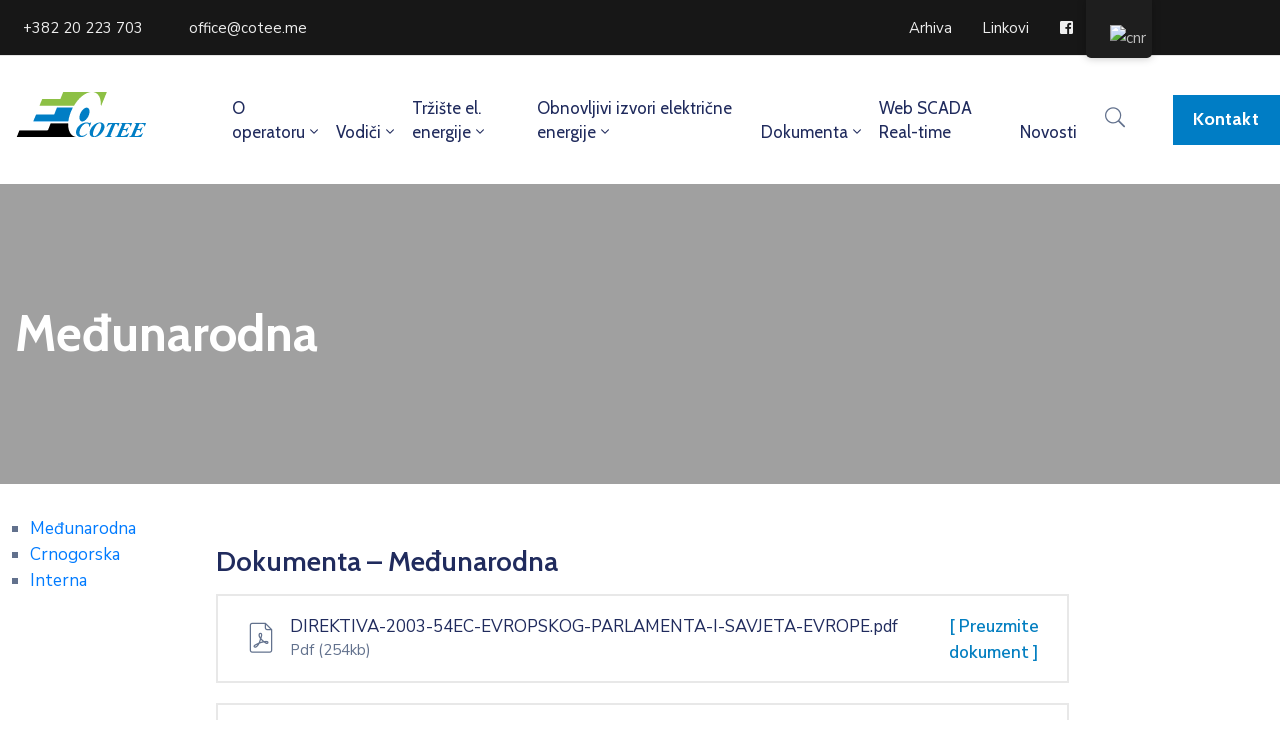

--- FILE ---
content_type: text/html; charset=UTF-8
request_url: https://cotee.me/pages/medunarodna/
body_size: 48537
content:
<!DOCTYPE html>
<html lang="cnr" >

<head><meta http-equiv="Content-Type" content="text/html; charset=UTF-8" /><script>if(navigator.userAgent.match(/MSIE|Internet Explorer/i)||navigator.userAgent.match(/Trident\/7\..*?rv:11/i)){var href=document.location.href;if(!href.match(/[?&]nowprocket/)){if(href.indexOf("?")==-1){if(href.indexOf("#")==-1){document.location.href=href+"?nowprocket=1"}else{document.location.href=href.replace("#","?nowprocket=1#")}}else{if(href.indexOf("#")==-1){document.location.href=href+"&nowprocket=1"}else{document.location.href=href.replace("#","&nowprocket=1#")}}}}</script><script>class RocketLazyLoadScripts{constructor(e){this.triggerEvents=e,this.eventOptions={passive:!0},this.userEventListener=this.triggerListener.bind(this),this.delayedScripts={normal:[],async:[],defer:[]},this.allJQueries=[]}_addUserInteractionListener(e){this.triggerEvents.forEach((t=>window.addEventListener(t,e.userEventListener,e.eventOptions)))}_removeUserInteractionListener(e){this.triggerEvents.forEach((t=>window.removeEventListener(t,e.userEventListener,e.eventOptions)))}triggerListener(){this._removeUserInteractionListener(this),"loading"===document.readyState?document.addEventListener("DOMContentLoaded",this._loadEverythingNow.bind(this)):this._loadEverythingNow()}async _loadEverythingNow(){this._delayEventListeners(),this._delayJQueryReady(this),this._handleDocumentWrite(),this._registerAllDelayedScripts(),this._preloadAllScripts(),await this._loadScriptsFromList(this.delayedScripts.normal),await this._loadScriptsFromList(this.delayedScripts.defer),await this._loadScriptsFromList(this.delayedScripts.async),await this._triggerDOMContentLoaded(),await this._triggerWindowLoad(),window.dispatchEvent(new Event("rocket-allScriptsLoaded"))}_registerAllDelayedScripts(){document.querySelectorAll("script[type=rocketlazyloadscript]").forEach((e=>{e.hasAttribute("src")?e.hasAttribute("async")&&!1!==e.async?this.delayedScripts.async.push(e):e.hasAttribute("defer")&&!1!==e.defer||"module"===e.getAttribute("data-rocket-type")?this.delayedScripts.defer.push(e):this.delayedScripts.normal.push(e):this.delayedScripts.normal.push(e)}))}async _transformScript(e){return await this._requestAnimFrame(),new Promise((t=>{const n=document.createElement("script");let r;[...e.attributes].forEach((e=>{let t=e.nodeName;"type"!==t&&("data-rocket-type"===t&&(t="type",r=e.nodeValue),n.setAttribute(t,e.nodeValue))})),e.hasAttribute("src")?(n.addEventListener("load",t),n.addEventListener("error",t)):(n.text=e.text,t()),e.parentNode.replaceChild(n,e)}))}async _loadScriptsFromList(e){const t=e.shift();return t?(await this._transformScript(t),this._loadScriptsFromList(e)):Promise.resolve()}_preloadAllScripts(){var e=document.createDocumentFragment();[...this.delayedScripts.normal,...this.delayedScripts.defer,...this.delayedScripts.async].forEach((t=>{const n=t.getAttribute("src");if(n){const t=document.createElement("link");t.href=n,t.rel="preload",t.as="script",e.appendChild(t)}})),document.head.appendChild(e)}_delayEventListeners(){let e={};function t(t,n){!function(t){function n(n){return e[t].eventsToRewrite.indexOf(n)>=0?"rocket-"+n:n}e[t]||(e[t]={originalFunctions:{add:t.addEventListener,remove:t.removeEventListener},eventsToRewrite:[]},t.addEventListener=function(){arguments[0]=n(arguments[0]),e[t].originalFunctions.add.apply(t,arguments)},t.removeEventListener=function(){arguments[0]=n(arguments[0]),e[t].originalFunctions.remove.apply(t,arguments)})}(t),e[t].eventsToRewrite.push(n)}function n(e,t){let n=e[t];Object.defineProperty(e,t,{get:()=>n||function(){},set(r){e["rocket"+t]=n=r}})}t(document,"DOMContentLoaded"),t(window,"DOMContentLoaded"),t(window,"load"),t(window,"pageshow"),t(document,"readystatechange"),n(document,"onreadystatechange"),n(window,"onload"),n(window,"onpageshow")}_delayJQueryReady(e){let t=window.jQuery;Object.defineProperty(window,"jQuery",{get:()=>t,set(n){if(n&&n.fn&&!e.allJQueries.includes(n)){n.fn.ready=n.fn.init.prototype.ready=function(t){e.domReadyFired?t.bind(document)(n):document.addEventListener("rocket-DOMContentLoaded",(()=>t.bind(document)(n)))};const t=n.fn.on;n.fn.on=n.fn.init.prototype.on=function(){if(this[0]===window){function e(e){return e.split(" ").map((e=>"load"===e||0===e.indexOf("load.")?"rocket-jquery-load":e)).join(" ")}"string"==typeof arguments[0]||arguments[0]instanceof String?arguments[0]=e(arguments[0]):"object"==typeof arguments[0]&&Object.keys(arguments[0]).forEach((t=>{delete Object.assign(arguments[0],{[e(t)]:arguments[0][t]})[t]}))}return t.apply(this,arguments),this},e.allJQueries.push(n)}t=n}})}async _triggerDOMContentLoaded(){this.domReadyFired=!0,await this._requestAnimFrame(),document.dispatchEvent(new Event("rocket-DOMContentLoaded")),await this._requestAnimFrame(),window.dispatchEvent(new Event("rocket-DOMContentLoaded")),await this._requestAnimFrame(),document.dispatchEvent(new Event("rocket-readystatechange")),await this._requestAnimFrame(),document.rocketonreadystatechange&&document.rocketonreadystatechange()}async _triggerWindowLoad(){await this._requestAnimFrame(),window.dispatchEvent(new Event("rocket-load")),await this._requestAnimFrame(),window.rocketonload&&window.rocketonload(),await this._requestAnimFrame(),this.allJQueries.forEach((e=>e(window).trigger("rocket-jquery-load"))),window.dispatchEvent(new Event("rocket-pageshow")),await this._requestAnimFrame(),window.rocketonpageshow&&window.rocketonpageshow()}_handleDocumentWrite(){const e=new Map;document.write=document.writeln=function(t){const n=document.currentScript,r=document.createRange(),i=n.parentElement;let o=e.get(n);void 0===o&&(o=n.nextSibling,e.set(n,o));const a=document.createDocumentFragment();r.setStart(a,0),a.appendChild(r.createContextualFragment(t)),i.insertBefore(a,o)}}async _requestAnimFrame(){return new Promise((e=>requestAnimationFrame(e)))}static run(){const e=new RocketLazyLoadScripts(["keydown","mousemove","touchmove","touchstart","touchend","wheel"]);e._addUserInteractionListener(e)}}RocketLazyLoadScripts.run();</script>
    
    <link rel="profile" href="//gmpg.org/xfn/11">
    <link rel="pingback" href="https://cotee.me/xmlrpc.php">
    <meta http-equiv="X-UA-Compatible" content="IE=edge">
	<meta name="google-site-verification" content="pPN3f3sZ8AMuyw4eedCZ5N_RZFIWf4tS_LkJ9Oyw4K4" />
    <meta name="viewport" content="width=device-width, initial-scale=1, shrink-to-fit=no"/>
    <title>Međunarodna &#8211; COTEE</title><link rel="preload" as="style" href="https://fonts.googleapis.com/css?family=Nunito%20Sans%3A100%2C200%2C300%2C400%2C500%2C600%2C700%2C800%2C900%7CCabin%3A100%2C200%2C300%2C400%2C500%2C600%2C700%2C800%2C900%7CCabin%3A100%2C100italic%2C200%2C200italic%2C300%2C300italic%2C400%2C400italic%2C500%2C500italic%2C600%2C600italic%2C700%2C700italic%2C800%2C800italic%2C900%2C900italic%7CNunito%20Sans%3A100%2C100italic%2C200%2C200italic%2C300%2C300italic%2C400%2C400italic%2C500%2C500italic%2C600%2C600italic%2C700%2C700italic%2C800%2C800italic%2C900%2C900italic%7CRoboto%3A100%2C100italic%2C200%2C200italic%2C300%2C300italic%2C400%2C400italic%2C500%2C500italic%2C600%2C600italic%2C700%2C700italic%2C800%2C800italic%2C900%2C900italic&#038;display=swap" /><link rel="stylesheet" href="https://fonts.googleapis.com/css?family=Nunito%20Sans%3A100%2C200%2C300%2C400%2C500%2C600%2C700%2C800%2C900%7CCabin%3A100%2C200%2C300%2C400%2C500%2C600%2C700%2C800%2C900%7CCabin%3A100%2C100italic%2C200%2C200italic%2C300%2C300italic%2C400%2C400italic%2C500%2C500italic%2C600%2C600italic%2C700%2C700italic%2C800%2C800italic%2C900%2C900italic%7CNunito%20Sans%3A100%2C100italic%2C200%2C200italic%2C300%2C300italic%2C400%2C400italic%2C500%2C500italic%2C600%2C600italic%2C700%2C700italic%2C800%2C800italic%2C900%2C900italic%7CRoboto%3A100%2C100italic%2C200%2C200italic%2C300%2C300italic%2C400%2C400italic%2C500%2C500italic%2C600%2C600italic%2C700%2C700italic%2C800%2C800italic%2C900%2C900italic&#038;display=swap" media="print" onload="this.media='all'" /><noscript><link rel="stylesheet" href="https://fonts.googleapis.com/css?family=Nunito%20Sans%3A100%2C200%2C300%2C400%2C500%2C600%2C700%2C800%2C900%7CCabin%3A100%2C200%2C300%2C400%2C500%2C600%2C700%2C800%2C900%7CCabin%3A100%2C100italic%2C200%2C200italic%2C300%2C300italic%2C400%2C400italic%2C500%2C500italic%2C600%2C600italic%2C700%2C700italic%2C800%2C800italic%2C900%2C900italic%7CNunito%20Sans%3A100%2C100italic%2C200%2C200italic%2C300%2C300italic%2C400%2C400italic%2C500%2C500italic%2C600%2C600italic%2C700%2C700italic%2C800%2C800italic%2C900%2C900italic%7CRoboto%3A100%2C100italic%2C200%2C200italic%2C300%2C300italic%2C400%2C400italic%2C500%2C500italic%2C600%2C600italic%2C700%2C700italic%2C800%2C800italic%2C900%2C900italic&#038;display=swap" /></noscript><link rel="stylesheet" href="https://cotee.me/wp-content/cache/min/1/85145e694691114d53986db68125b19f.css" media="all" data-minify="1" />
<meta name='robots' content='max-image-preview:large' />
<link rel='dns-prefetch' href='//fonts.googleapis.com' />
<link href='https://fonts.gstatic.com' crossorigin rel='preconnect' />
<link rel="alternate" type="application/rss+xml" title="COTEE &raquo; Feed" href="https://cotee.me/feed/" />
<link rel="alternate" type="application/rss+xml" title="COTEE &raquo; Comments Feed" href="https://cotee.me/comments/feed/" />
		<!-- This site uses the Google Analytics by MonsterInsights plugin v8.25.0 - Using Analytics tracking - https://www.monsterinsights.com/ -->
							<script type="rocketlazyloadscript" src="//www.googletagmanager.com/gtag/js?id=G-YVLTTR3YYH"  data-cfasync="false" data-wpfc-render="false" data-rocket-type="text/javascript" async></script>
			<script type="rocketlazyloadscript" data-cfasync="false" data-wpfc-render="false" data-rocket-type="text/javascript">
				var mi_version = '8.25.0';
				var mi_track_user = true;
				var mi_no_track_reason = '';
								var MonsterInsightsDefaultLocations = {"page_location":"https:\/\/cotee.me\/pages\/medunarodna\/"};
				if ( typeof MonsterInsightsPrivacyGuardFilter === 'function' ) {
					var MonsterInsightsLocations = (typeof MonsterInsightsExcludeQuery === 'object') ? MonsterInsightsPrivacyGuardFilter( MonsterInsightsExcludeQuery ) : MonsterInsightsPrivacyGuardFilter( MonsterInsightsDefaultLocations );
				} else {
					var MonsterInsightsLocations = (typeof MonsterInsightsExcludeQuery === 'object') ? MonsterInsightsExcludeQuery : MonsterInsightsDefaultLocations;
				}

								var disableStrs = [
										'ga-disable-G-YVLTTR3YYH',
									];

				/* Function to detect opted out users */
				function __gtagTrackerIsOptedOut() {
					for (var index = 0; index < disableStrs.length; index++) {
						if (document.cookie.indexOf(disableStrs[index] + '=true') > -1) {
							return true;
						}
					}

					return false;
				}

				/* Disable tracking if the opt-out cookie exists. */
				if (__gtagTrackerIsOptedOut()) {
					for (var index = 0; index < disableStrs.length; index++) {
						window[disableStrs[index]] = true;
					}
				}

				/* Opt-out function */
				function __gtagTrackerOptout() {
					for (var index = 0; index < disableStrs.length; index++) {
						document.cookie = disableStrs[index] + '=true; expires=Thu, 31 Dec 2099 23:59:59 UTC; path=/';
						window[disableStrs[index]] = true;
					}
				}

				if ('undefined' === typeof gaOptout) {
					function gaOptout() {
						__gtagTrackerOptout();
					}
				}
								window.dataLayer = window.dataLayer || [];

				window.MonsterInsightsDualTracker = {
					helpers: {},
					trackers: {},
				};
				if (mi_track_user) {
					function __gtagDataLayer() {
						dataLayer.push(arguments);
					}

					function __gtagTracker(type, name, parameters) {
						if (!parameters) {
							parameters = {};
						}

						if (parameters.send_to) {
							__gtagDataLayer.apply(null, arguments);
							return;
						}

						if (type === 'event') {
														parameters.send_to = monsterinsights_frontend.v4_id;
							var hookName = name;
							if (typeof parameters['event_category'] !== 'undefined') {
								hookName = parameters['event_category'] + ':' + name;
							}

							if (typeof MonsterInsightsDualTracker.trackers[hookName] !== 'undefined') {
								MonsterInsightsDualTracker.trackers[hookName](parameters);
							} else {
								__gtagDataLayer('event', name, parameters);
							}
							
						} else {
							__gtagDataLayer.apply(null, arguments);
						}
					}

					__gtagTracker('js', new Date());
					__gtagTracker('set', {
						'developer_id.dZGIzZG': true,
											});
					if ( MonsterInsightsLocations.page_location ) {
						__gtagTracker('set', MonsterInsightsLocations);
					}
										__gtagTracker('config', 'G-YVLTTR3YYH', {"forceSSL":"true","link_attribution":"true"} );
															window.gtag = __gtagTracker;										(function () {
						/* https://developers.google.com/analytics/devguides/collection/analyticsjs/ */
						/* ga and __gaTracker compatibility shim. */
						var noopfn = function () {
							return null;
						};
						var newtracker = function () {
							return new Tracker();
						};
						var Tracker = function () {
							return null;
						};
						var p = Tracker.prototype;
						p.get = noopfn;
						p.set = noopfn;
						p.send = function () {
							var args = Array.prototype.slice.call(arguments);
							args.unshift('send');
							__gaTracker.apply(null, args);
						};
						var __gaTracker = function () {
							var len = arguments.length;
							if (len === 0) {
								return;
							}
							var f = arguments[len - 1];
							if (typeof f !== 'object' || f === null || typeof f.hitCallback !== 'function') {
								if ('send' === arguments[0]) {
									var hitConverted, hitObject = false, action;
									if ('event' === arguments[1]) {
										if ('undefined' !== typeof arguments[3]) {
											hitObject = {
												'eventAction': arguments[3],
												'eventCategory': arguments[2],
												'eventLabel': arguments[4],
												'value': arguments[5] ? arguments[5] : 1,
											}
										}
									}
									if ('pageview' === arguments[1]) {
										if ('undefined' !== typeof arguments[2]) {
											hitObject = {
												'eventAction': 'page_view',
												'page_path': arguments[2],
											}
										}
									}
									if (typeof arguments[2] === 'object') {
										hitObject = arguments[2];
									}
									if (typeof arguments[5] === 'object') {
										Object.assign(hitObject, arguments[5]);
									}
									if ('undefined' !== typeof arguments[1].hitType) {
										hitObject = arguments[1];
										if ('pageview' === hitObject.hitType) {
											hitObject.eventAction = 'page_view';
										}
									}
									if (hitObject) {
										action = 'timing' === arguments[1].hitType ? 'timing_complete' : hitObject.eventAction;
										hitConverted = mapArgs(hitObject);
										__gtagTracker('event', action, hitConverted);
									}
								}
								return;
							}

							function mapArgs(args) {
								var arg, hit = {};
								var gaMap = {
									'eventCategory': 'event_category',
									'eventAction': 'event_action',
									'eventLabel': 'event_label',
									'eventValue': 'event_value',
									'nonInteraction': 'non_interaction',
									'timingCategory': 'event_category',
									'timingVar': 'name',
									'timingValue': 'value',
									'timingLabel': 'event_label',
									'page': 'page_path',
									'location': 'page_location',
									'title': 'page_title',
									'referrer' : 'page_referrer',
								};
								for (arg in args) {
																		if (!(!args.hasOwnProperty(arg) || !gaMap.hasOwnProperty(arg))) {
										hit[gaMap[arg]] = args[arg];
									} else {
										hit[arg] = args[arg];
									}
								}
								return hit;
							}

							try {
								f.hitCallback();
							} catch (ex) {
							}
						};
						__gaTracker.create = newtracker;
						__gaTracker.getByName = newtracker;
						__gaTracker.getAll = function () {
							return [];
						};
						__gaTracker.remove = noopfn;
						__gaTracker.loaded = true;
						window['__gaTracker'] = __gaTracker;
					})();
									} else {
										console.log("");
					(function () {
						function __gtagTracker() {
							return null;
						}

						window['__gtagTracker'] = __gtagTracker;
						window['gtag'] = __gtagTracker;
					})();
									}
			</script>
				<!-- / Google Analytics by MonsterInsights -->
		<style id='wp-emoji-styles-inline-css' type='text/css'>

	img.wp-smiley, img.emoji {
		display: inline !important;
		border: none !important;
		box-shadow: none !important;
		height: 1em !important;
		width: 1em !important;
		margin: 0 0.07em !important;
		vertical-align: -0.1em !important;
		background: none !important;
		padding: 0 !important;
	}
</style>


<style id='classic-theme-styles-inline-css' type='text/css'>
/*! This file is auto-generated */
.wp-block-button__link{color:#fff;background-color:#32373c;border-radius:9999px;box-shadow:none;text-decoration:none;padding:calc(.667em + 2px) calc(1.333em + 2px);font-size:1.125em}.wp-block-file__button{background:#32373c;color:#fff;text-decoration:none}
</style>
<style id='global-styles-inline-css' type='text/css'>
body{--wp--preset--color--black: #000000;--wp--preset--color--cyan-bluish-gray: #abb8c3;--wp--preset--color--white: #ffffff;--wp--preset--color--pale-pink: #f78da7;--wp--preset--color--vivid-red: #cf2e2e;--wp--preset--color--luminous-vivid-orange: #ff6900;--wp--preset--color--luminous-vivid-amber: #fcb900;--wp--preset--color--light-green-cyan: #7bdcb5;--wp--preset--color--vivid-green-cyan: #00d084;--wp--preset--color--pale-cyan-blue: #8ed1fc;--wp--preset--color--vivid-cyan-blue: #0693e3;--wp--preset--color--vivid-purple: #9b51e0;--wp--preset--gradient--vivid-cyan-blue-to-vivid-purple: linear-gradient(135deg,rgba(6,147,227,1) 0%,rgb(155,81,224) 100%);--wp--preset--gradient--light-green-cyan-to-vivid-green-cyan: linear-gradient(135deg,rgb(122,220,180) 0%,rgb(0,208,130) 100%);--wp--preset--gradient--luminous-vivid-amber-to-luminous-vivid-orange: linear-gradient(135deg,rgba(252,185,0,1) 0%,rgba(255,105,0,1) 100%);--wp--preset--gradient--luminous-vivid-orange-to-vivid-red: linear-gradient(135deg,rgba(255,105,0,1) 0%,rgb(207,46,46) 100%);--wp--preset--gradient--very-light-gray-to-cyan-bluish-gray: linear-gradient(135deg,rgb(238,238,238) 0%,rgb(169,184,195) 100%);--wp--preset--gradient--cool-to-warm-spectrum: linear-gradient(135deg,rgb(74,234,220) 0%,rgb(151,120,209) 20%,rgb(207,42,186) 40%,rgb(238,44,130) 60%,rgb(251,105,98) 80%,rgb(254,248,76) 100%);--wp--preset--gradient--blush-light-purple: linear-gradient(135deg,rgb(255,206,236) 0%,rgb(152,150,240) 100%);--wp--preset--gradient--blush-bordeaux: linear-gradient(135deg,rgb(254,205,165) 0%,rgb(254,45,45) 50%,rgb(107,0,62) 100%);--wp--preset--gradient--luminous-dusk: linear-gradient(135deg,rgb(255,203,112) 0%,rgb(199,81,192) 50%,rgb(65,88,208) 100%);--wp--preset--gradient--pale-ocean: linear-gradient(135deg,rgb(255,245,203) 0%,rgb(182,227,212) 50%,rgb(51,167,181) 100%);--wp--preset--gradient--electric-grass: linear-gradient(135deg,rgb(202,248,128) 0%,rgb(113,206,126) 100%);--wp--preset--gradient--midnight: linear-gradient(135deg,rgb(2,3,129) 0%,rgb(40,116,252) 100%);--wp--preset--font-size--small: 13px;--wp--preset--font-size--medium: 20px;--wp--preset--font-size--large: 36px;--wp--preset--font-size--x-large: 42px;--wp--preset--spacing--20: 0.44rem;--wp--preset--spacing--30: 0.67rem;--wp--preset--spacing--40: 1rem;--wp--preset--spacing--50: 1.5rem;--wp--preset--spacing--60: 2.25rem;--wp--preset--spacing--70: 3.38rem;--wp--preset--spacing--80: 5.06rem;--wp--preset--shadow--natural: 6px 6px 9px rgba(0, 0, 0, 0.2);--wp--preset--shadow--deep: 12px 12px 50px rgba(0, 0, 0, 0.4);--wp--preset--shadow--sharp: 6px 6px 0px rgba(0, 0, 0, 0.2);--wp--preset--shadow--outlined: 6px 6px 0px -3px rgba(255, 255, 255, 1), 6px 6px rgba(0, 0, 0, 1);--wp--preset--shadow--crisp: 6px 6px 0px rgba(0, 0, 0, 1);}:where(.is-layout-flex){gap: 0.5em;}:where(.is-layout-grid){gap: 0.5em;}body .is-layout-flow > .alignleft{float: left;margin-inline-start: 0;margin-inline-end: 2em;}body .is-layout-flow > .alignright{float: right;margin-inline-start: 2em;margin-inline-end: 0;}body .is-layout-flow > .aligncenter{margin-left: auto !important;margin-right: auto !important;}body .is-layout-constrained > .alignleft{float: left;margin-inline-start: 0;margin-inline-end: 2em;}body .is-layout-constrained > .alignright{float: right;margin-inline-start: 2em;margin-inline-end: 0;}body .is-layout-constrained > .aligncenter{margin-left: auto !important;margin-right: auto !important;}body .is-layout-constrained > :where(:not(.alignleft):not(.alignright):not(.alignfull)){max-width: var(--wp--style--global--content-size);margin-left: auto !important;margin-right: auto !important;}body .is-layout-constrained > .alignwide{max-width: var(--wp--style--global--wide-size);}body .is-layout-flex{display: flex;}body .is-layout-flex{flex-wrap: wrap;align-items: center;}body .is-layout-flex > *{margin: 0;}body .is-layout-grid{display: grid;}body .is-layout-grid > *{margin: 0;}:where(.wp-block-columns.is-layout-flex){gap: 2em;}:where(.wp-block-columns.is-layout-grid){gap: 2em;}:where(.wp-block-post-template.is-layout-flex){gap: 1.25em;}:where(.wp-block-post-template.is-layout-grid){gap: 1.25em;}.has-black-color{color: var(--wp--preset--color--black) !important;}.has-cyan-bluish-gray-color{color: var(--wp--preset--color--cyan-bluish-gray) !important;}.has-white-color{color: var(--wp--preset--color--white) !important;}.has-pale-pink-color{color: var(--wp--preset--color--pale-pink) !important;}.has-vivid-red-color{color: var(--wp--preset--color--vivid-red) !important;}.has-luminous-vivid-orange-color{color: var(--wp--preset--color--luminous-vivid-orange) !important;}.has-luminous-vivid-amber-color{color: var(--wp--preset--color--luminous-vivid-amber) !important;}.has-light-green-cyan-color{color: var(--wp--preset--color--light-green-cyan) !important;}.has-vivid-green-cyan-color{color: var(--wp--preset--color--vivid-green-cyan) !important;}.has-pale-cyan-blue-color{color: var(--wp--preset--color--pale-cyan-blue) !important;}.has-vivid-cyan-blue-color{color: var(--wp--preset--color--vivid-cyan-blue) !important;}.has-vivid-purple-color{color: var(--wp--preset--color--vivid-purple) !important;}.has-black-background-color{background-color: var(--wp--preset--color--black) !important;}.has-cyan-bluish-gray-background-color{background-color: var(--wp--preset--color--cyan-bluish-gray) !important;}.has-white-background-color{background-color: var(--wp--preset--color--white) !important;}.has-pale-pink-background-color{background-color: var(--wp--preset--color--pale-pink) !important;}.has-vivid-red-background-color{background-color: var(--wp--preset--color--vivid-red) !important;}.has-luminous-vivid-orange-background-color{background-color: var(--wp--preset--color--luminous-vivid-orange) !important;}.has-luminous-vivid-amber-background-color{background-color: var(--wp--preset--color--luminous-vivid-amber) !important;}.has-light-green-cyan-background-color{background-color: var(--wp--preset--color--light-green-cyan) !important;}.has-vivid-green-cyan-background-color{background-color: var(--wp--preset--color--vivid-green-cyan) !important;}.has-pale-cyan-blue-background-color{background-color: var(--wp--preset--color--pale-cyan-blue) !important;}.has-vivid-cyan-blue-background-color{background-color: var(--wp--preset--color--vivid-cyan-blue) !important;}.has-vivid-purple-background-color{background-color: var(--wp--preset--color--vivid-purple) !important;}.has-black-border-color{border-color: var(--wp--preset--color--black) !important;}.has-cyan-bluish-gray-border-color{border-color: var(--wp--preset--color--cyan-bluish-gray) !important;}.has-white-border-color{border-color: var(--wp--preset--color--white) !important;}.has-pale-pink-border-color{border-color: var(--wp--preset--color--pale-pink) !important;}.has-vivid-red-border-color{border-color: var(--wp--preset--color--vivid-red) !important;}.has-luminous-vivid-orange-border-color{border-color: var(--wp--preset--color--luminous-vivid-orange) !important;}.has-luminous-vivid-amber-border-color{border-color: var(--wp--preset--color--luminous-vivid-amber) !important;}.has-light-green-cyan-border-color{border-color: var(--wp--preset--color--light-green-cyan) !important;}.has-vivid-green-cyan-border-color{border-color: var(--wp--preset--color--vivid-green-cyan) !important;}.has-pale-cyan-blue-border-color{border-color: var(--wp--preset--color--pale-cyan-blue) !important;}.has-vivid-cyan-blue-border-color{border-color: var(--wp--preset--color--vivid-cyan-blue) !important;}.has-vivid-purple-border-color{border-color: var(--wp--preset--color--vivid-purple) !important;}.has-vivid-cyan-blue-to-vivid-purple-gradient-background{background: var(--wp--preset--gradient--vivid-cyan-blue-to-vivid-purple) !important;}.has-light-green-cyan-to-vivid-green-cyan-gradient-background{background: var(--wp--preset--gradient--light-green-cyan-to-vivid-green-cyan) !important;}.has-luminous-vivid-amber-to-luminous-vivid-orange-gradient-background{background: var(--wp--preset--gradient--luminous-vivid-amber-to-luminous-vivid-orange) !important;}.has-luminous-vivid-orange-to-vivid-red-gradient-background{background: var(--wp--preset--gradient--luminous-vivid-orange-to-vivid-red) !important;}.has-very-light-gray-to-cyan-bluish-gray-gradient-background{background: var(--wp--preset--gradient--very-light-gray-to-cyan-bluish-gray) !important;}.has-cool-to-warm-spectrum-gradient-background{background: var(--wp--preset--gradient--cool-to-warm-spectrum) !important;}.has-blush-light-purple-gradient-background{background: var(--wp--preset--gradient--blush-light-purple) !important;}.has-blush-bordeaux-gradient-background{background: var(--wp--preset--gradient--blush-bordeaux) !important;}.has-luminous-dusk-gradient-background{background: var(--wp--preset--gradient--luminous-dusk) !important;}.has-pale-ocean-gradient-background{background: var(--wp--preset--gradient--pale-ocean) !important;}.has-electric-grass-gradient-background{background: var(--wp--preset--gradient--electric-grass) !important;}.has-midnight-gradient-background{background: var(--wp--preset--gradient--midnight) !important;}.has-small-font-size{font-size: var(--wp--preset--font-size--small) !important;}.has-medium-font-size{font-size: var(--wp--preset--font-size--medium) !important;}.has-large-font-size{font-size: var(--wp--preset--font-size--large) !important;}.has-x-large-font-size{font-size: var(--wp--preset--font-size--x-large) !important;}
.wp-block-navigation a:where(:not(.wp-element-button)){color: inherit;}
:where(.wp-block-post-template.is-layout-flex){gap: 1.25em;}:where(.wp-block-post-template.is-layout-grid){gap: 1.25em;}
:where(.wp-block-columns.is-layout-flex){gap: 2em;}:where(.wp-block-columns.is-layout-grid){gap: 2em;}
.wp-block-pullquote{font-size: 1.5em;line-height: 1.6;}
</style>








<link rel='stylesheet' id='woocommerce-smallscreen-css' href='https://cotee.me/wp-content/plugins/woocommerce/assets/css/woocommerce-smallscreen.css?ver=8.9.4' type='text/css' media='only screen and (max-width: 768px)' />

<style id='woocommerce-inline-inline-css' type='text/css'>
.woocommerce form .form-row .required { visibility: visible; }
</style>






<style id='elementor-frontend-inline-css' type='text/css'>
.elementor-kit-6{--e-global-color-primary:#8CC63E;--e-global-color-secondary:#007DC5;--e-global-color-text:#7A7A7A;--e-global-color-accent:#61CE70;--e-global-color-fe4ce1f:#D8C3C308;--e-global-typography-primary-font-family:"Cabin";--e-global-typography-primary-font-weight:600;--e-global-typography-secondary-font-family:"Cabin";--e-global-typography-secondary-font-weight:400;--e-global-typography-text-font-family:"Nunito Sans";--e-global-typography-text-font-weight:400;--e-global-typography-accent-font-family:"Roboto";--e-global-typography-accent-font-weight:500;}.elementor-section.elementor-section-boxed > .elementor-container{max-width:1140px;}.e-con{--container-max-width:1140px;}.elementor-widget:not(:last-child){margin-block-end:20px;}.elementor-element{--widgets-spacing:20px 20px;}{}h1.entry-title{display:var(--page-title-display);}.elementor-kit-6 e-page-transition{background-color:#FFBC7D;}@media(max-width:1024px){.elementor-section.elementor-section-boxed > .elementor-container{max-width:1024px;}.e-con{--container-max-width:1024px;}}@media(max-width:767px){.elementor-section.elementor-section-boxed > .elementor-container{max-width:767px;}.e-con{--container-max-width:767px;}}
.elementor-widget-nested-tabs > .elementor-widget-container > .e-n-tabs[data-touch-mode="false"] > .e-n-tabs-heading > .e-n-tab-title[aria-selected="false"]:hover{background:var( --e-global-color-accent );}.elementor-widget-nested-tabs > .elementor-widget-container > .e-n-tabs > .e-n-tabs-heading > .e-n-tab-title[aria-selected="true"], .elementor-widget-nested-tabs > .elementor-widget-container > .e-n-tabs[data-touch-mode="true"] > .e-n-tabs-heading > .e-n-tab-title[aria-selected="false"]:hover{background:var( --e-global-color-accent );}.elementor-widget-nested-tabs > .elementor-widget-container > .e-n-tabs > .e-n-tabs-heading > :is( .e-n-tab-title > .e-n-tab-title-text, .e-n-tab-title ){font-family:var( --e-global-typography-accent-font-family ), Sans-serif;font-weight:var( --e-global-typography-accent-font-weight );}.elementor-widget-heading .elementor-heading-title{color:var( --e-global-color-primary );font-family:var( --e-global-typography-primary-font-family ), Sans-serif;font-weight:var( --e-global-typography-primary-font-weight );}.elementor-widget-image .widget-image-caption{color:var( --e-global-color-text );font-family:var( --e-global-typography-text-font-family ), Sans-serif;font-weight:var( --e-global-typography-text-font-weight );}.elementor-widget-text-editor{color:var( --e-global-color-text );font-family:var( --e-global-typography-text-font-family ), Sans-serif;font-weight:var( --e-global-typography-text-font-weight );}.elementor-widget-text-editor.elementor-drop-cap-view-stacked .elementor-drop-cap{background-color:var( --e-global-color-primary );}.elementor-widget-text-editor.elementor-drop-cap-view-framed .elementor-drop-cap, .elementor-widget-text-editor.elementor-drop-cap-view-default .elementor-drop-cap{color:var( --e-global-color-primary );border-color:var( --e-global-color-primary );}.elementor-widget-button .elementor-button{font-family:var( --e-global-typography-accent-font-family ), Sans-serif;font-weight:var( --e-global-typography-accent-font-weight );background-color:var( --e-global-color-accent );}.elementor-widget-divider{--divider-color:var( --e-global-color-secondary );}.elementor-widget-divider .elementor-divider__text{color:var( --e-global-color-secondary );font-family:var( --e-global-typography-secondary-font-family ), Sans-serif;font-weight:var( --e-global-typography-secondary-font-weight );}.elementor-widget-divider.elementor-view-stacked .elementor-icon{background-color:var( --e-global-color-secondary );}.elementor-widget-divider.elementor-view-framed .elementor-icon, .elementor-widget-divider.elementor-view-default .elementor-icon{color:var( --e-global-color-secondary );border-color:var( --e-global-color-secondary );}.elementor-widget-divider.elementor-view-framed .elementor-icon, .elementor-widget-divider.elementor-view-default .elementor-icon svg{fill:var( --e-global-color-secondary );}.elementor-widget-image-box .elementor-image-box-title{color:var( --e-global-color-primary );font-family:var( --e-global-typography-primary-font-family ), Sans-serif;font-weight:var( --e-global-typography-primary-font-weight );}.elementor-widget-image-box .elementor-image-box-description{color:var( --e-global-color-text );font-family:var( --e-global-typography-text-font-family ), Sans-serif;font-weight:var( --e-global-typography-text-font-weight );}.elementor-widget-icon.elementor-view-stacked .elementor-icon{background-color:var( --e-global-color-primary );}.elementor-widget-icon.elementor-view-framed .elementor-icon, .elementor-widget-icon.elementor-view-default .elementor-icon{color:var( --e-global-color-primary );border-color:var( --e-global-color-primary );}.elementor-widget-icon.elementor-view-framed .elementor-icon, .elementor-widget-icon.elementor-view-default .elementor-icon svg{fill:var( --e-global-color-primary );}.elementor-widget-icon-box.elementor-view-stacked .elementor-icon{background-color:var( --e-global-color-primary );}.elementor-widget-icon-box.elementor-view-framed .elementor-icon, .elementor-widget-icon-box.elementor-view-default .elementor-icon{fill:var( --e-global-color-primary );color:var( --e-global-color-primary );border-color:var( --e-global-color-primary );}.elementor-widget-icon-box .elementor-icon-box-title{color:var( --e-global-color-primary );}.elementor-widget-icon-box .elementor-icon-box-title, .elementor-widget-icon-box .elementor-icon-box-title a{font-family:var( --e-global-typography-primary-font-family ), Sans-serif;font-weight:var( --e-global-typography-primary-font-weight );}.elementor-widget-icon-box .elementor-icon-box-description{color:var( --e-global-color-text );font-family:var( --e-global-typography-text-font-family ), Sans-serif;font-weight:var( --e-global-typography-text-font-weight );}.elementor-widget-star-rating .elementor-star-rating__title{color:var( --e-global-color-text );font-family:var( --e-global-typography-text-font-family ), Sans-serif;font-weight:var( --e-global-typography-text-font-weight );}.elementor-widget-image-gallery .gallery-item .gallery-caption{font-family:var( --e-global-typography-accent-font-family ), Sans-serif;font-weight:var( --e-global-typography-accent-font-weight );}.elementor-widget-icon-list .elementor-icon-list-item:not(:last-child):after{border-color:var( --e-global-color-text );}.elementor-widget-icon-list .elementor-icon-list-icon i{color:var( --e-global-color-primary );}.elementor-widget-icon-list .elementor-icon-list-icon svg{fill:var( --e-global-color-primary );}.elementor-widget-icon-list .elementor-icon-list-item > .elementor-icon-list-text, .elementor-widget-icon-list .elementor-icon-list-item > a{font-family:var( --e-global-typography-text-font-family ), Sans-serif;font-weight:var( --e-global-typography-text-font-weight );}.elementor-widget-icon-list .elementor-icon-list-text{color:var( --e-global-color-secondary );}.elementor-widget-counter .elementor-counter-number-wrapper{color:var( --e-global-color-primary );font-family:var( --e-global-typography-primary-font-family ), Sans-serif;font-weight:var( --e-global-typography-primary-font-weight );}.elementor-widget-counter .elementor-counter-title{color:var( --e-global-color-secondary );font-family:var( --e-global-typography-secondary-font-family ), Sans-serif;font-weight:var( --e-global-typography-secondary-font-weight );}.elementor-widget-progress .elementor-progress-wrapper .elementor-progress-bar{background-color:var( --e-global-color-primary );}.elementor-widget-progress .elementor-title{color:var( --e-global-color-primary );font-family:var( --e-global-typography-text-font-family ), Sans-serif;font-weight:var( --e-global-typography-text-font-weight );}.elementor-widget-testimonial .elementor-testimonial-content{color:var( --e-global-color-text );font-family:var( --e-global-typography-text-font-family ), Sans-serif;font-weight:var( --e-global-typography-text-font-weight );}.elementor-widget-testimonial .elementor-testimonial-name{color:var( --e-global-color-primary );font-family:var( --e-global-typography-primary-font-family ), Sans-serif;font-weight:var( --e-global-typography-primary-font-weight );}.elementor-widget-testimonial .elementor-testimonial-job{color:var( --e-global-color-secondary );font-family:var( --e-global-typography-secondary-font-family ), Sans-serif;font-weight:var( --e-global-typography-secondary-font-weight );}.elementor-widget-tabs .elementor-tab-title, .elementor-widget-tabs .elementor-tab-title a{color:var( --e-global-color-primary );}.elementor-widget-tabs .elementor-tab-title.elementor-active,
					 .elementor-widget-tabs .elementor-tab-title.elementor-active a{color:var( --e-global-color-accent );}.elementor-widget-tabs .elementor-tab-title{font-family:var( --e-global-typography-primary-font-family ), Sans-serif;font-weight:var( --e-global-typography-primary-font-weight );}.elementor-widget-tabs .elementor-tab-content{color:var( --e-global-color-text );font-family:var( --e-global-typography-text-font-family ), Sans-serif;font-weight:var( --e-global-typography-text-font-weight );}.elementor-widget-accordion .elementor-accordion-icon, .elementor-widget-accordion .elementor-accordion-title{color:var( --e-global-color-primary );}.elementor-widget-accordion .elementor-accordion-icon svg{fill:var( --e-global-color-primary );}.elementor-widget-accordion .elementor-active .elementor-accordion-icon, .elementor-widget-accordion .elementor-active .elementor-accordion-title{color:var( --e-global-color-accent );}.elementor-widget-accordion .elementor-active .elementor-accordion-icon svg{fill:var( --e-global-color-accent );}.elementor-widget-accordion .elementor-accordion-title{font-family:var( --e-global-typography-primary-font-family ), Sans-serif;font-weight:var( --e-global-typography-primary-font-weight );}.elementor-widget-accordion .elementor-tab-content{color:var( --e-global-color-text );font-family:var( --e-global-typography-text-font-family ), Sans-serif;font-weight:var( --e-global-typography-text-font-weight );}.elementor-widget-toggle .elementor-toggle-title, .elementor-widget-toggle .elementor-toggle-icon{color:var( --e-global-color-primary );}.elementor-widget-toggle .elementor-toggle-icon svg{fill:var( --e-global-color-primary );}.elementor-widget-toggle .elementor-tab-title.elementor-active a, .elementor-widget-toggle .elementor-tab-title.elementor-active .elementor-toggle-icon{color:var( --e-global-color-accent );}.elementor-widget-toggle .elementor-toggle-title{font-family:var( --e-global-typography-primary-font-family ), Sans-serif;font-weight:var( --e-global-typography-primary-font-weight );}.elementor-widget-toggle .elementor-tab-content{color:var( --e-global-color-text );font-family:var( --e-global-typography-text-font-family ), Sans-serif;font-weight:var( --e-global-typography-text-font-weight );}.elementor-widget-alert .elementor-alert-title{font-family:var( --e-global-typography-primary-font-family ), Sans-serif;font-weight:var( --e-global-typography-primary-font-weight );}.elementor-widget-alert .elementor-alert-description{font-family:var( --e-global-typography-text-font-family ), Sans-serif;font-weight:var( --e-global-typography-text-font-weight );}.elementor-widget-ova_archive_dep .archive_dep .content .ova-content .title a{font-family:var( --e-global-typography-primary-font-family ), Sans-serif;font-weight:var( --e-global-typography-primary-font-weight );}.elementor-widget-ova_archive_dep .archive_dep .content .ova-content .descption{font-family:var( --e-global-typography-primary-font-family ), Sans-serif;font-weight:var( --e-global-typography-primary-font-weight );}.elementor-widget-ova_archive_dep .archive_dep .content .ova-content .readmore{font-family:var( --e-global-typography-primary-font-family ), Sans-serif;font-weight:var( --e-global-typography-primary-font-weight );}.elementor-widget-ova_archive_dep_slide .archive_dep .content .ova-content .title a{font-family:var( --e-global-typography-primary-font-family ), Sans-serif;font-weight:var( --e-global-typography-primary-font-weight );}.elementor-widget-ova_archive_dep_slide .archive_dep .content .ova-content .descption{font-family:var( --e-global-typography-primary-font-family ), Sans-serif;font-weight:var( --e-global-typography-primary-font-weight );}.elementor-widget-ova_archive_dep_slide .archive_dep .content .ova-content .readmore{font-family:var( --e-global-typography-primary-font-family ), Sans-serif;font-weight:var( --e-global-typography-primary-font-weight );}.elementor-widget-ova_doc .ova-document-list .list-doc .item h3.title a{font-family:var( --e-global-typography-primary-font-family ), Sans-serif;font-weight:var( --e-global-typography-primary-font-weight );}.elementor-widget-ova_doc .ova-document-list .list-doc .item p.date{font-family:var( --e-global-typography-primary-font-family ), Sans-serif;font-weight:var( --e-global-typography-primary-font-weight );}.elementor-widget-ova_doc .ova-document-list .readmore a{font-family:var( --e-global-typography-primary-font-family ), Sans-serif;font-weight:var( --e-global-typography-primary-font-weight );}.elementor-widget-ova_events_cat .ovaev-content.content-grid .date-event .date{background-color:var( --e-global-color-primary );}.elementor-widget-ova_events_cat .ovaev-content.content-grid .desc .event_post .post_cat .event_type:hover{color:var( --e-global-color-primary );}.elementor-widget-ova_events_cat .ovaev-content.content-grid .desc .event_post .event_title a:hover{color:var( --e-global-color-primary );}.elementor-widget-ova_events_cat .ovaev-event-element.version_3 .item .title a:hover{color:var( --e-global-color-primary );}.elementor-widget-ova_events_cat .ovaev-content.content-grid .desc .event_post .time-event svg {color:var( --e-global-color-primary );}.elementor-widget-ova_events_cat .ovaev-event-element.version_3 svg {color:var( --e-global-color-primary );}.elementor-widget-ova_events_cat  .ovaev-content.content-grid .desc .event_post .button_event .view_detail:hover{background-color:var( --e-global-color-primary );border-color:var( --e-global-color-primary );}.elementor-widget-ova_events_up .ovaev-content.content-grid .date-event .date{background-color:var( --e-global-color-primary );}.elementor-widget-ova_events_up .ovaev-content.content-grid .desc .event_post .post_cat .event_type:hover{color:var( --e-global-color-primary );}.elementor-widget-ova_events_up .ovaev-content.content-grid .desc .event_post .event_title a:hover{color:var( --e-global-color-primary );}.elementor-widget-ova_events_up .ovaev-content.content-grid .desc .event_post .time-event svg {color:var( --e-global-color-primary );}.elementor-widget-ova_events_up  .ovaev-content.content-grid .desc .event_post .button_event .view_detail:hover{background-color:var( --e-global-color-primary );border-color:var( --e-global-color-primary );}.elementor-widget-ova_events_up  .ovaev-event-element.version_2 .title-readmore .read-more:hover{color:var( --e-global-color-primary );border-color:var( --e-global-color-primary );}.elementor-widget-ova_events_pro .ovaev-content.content-grid .item-pro .date-event .date-month{color:var( --e-global-color-primary );}.elementor-widget-ova_events_pro .ovaev-content.content-grid .item-pro .date-event .date-month .month{color:var( --e-global-color-primary );}.elementor-widget-ova_events_pro .ovaev-content.content-grid .desc .event_post .event_title a:hover{color:var( --e-global-color-primary );}.elementor-widget-ova_events_pro .ovaev-content.content-grid .item-pro .desc .event_post_pro .time-event-pro svg{color:var( --e-global-color-primary );}.elementor-widget-ova_events_pro  .ovaev-content.content-grid .desc .event_post .button_event .view_detail:hover{background-color:var( --e-global-color-primary );border-color:var( --e-global-color-primary );}.elementor-widget-ova_events_grid .ovapo_project_grid .content .items .item .desc .date-event{background-color:var( --e-global-color-primary );}.elementor-widget-ova_events_grid .ovapo_project_grid .content .items .item .desc .post_grid .time-event i {color:var( --e-global-color-primary );}.elementor-widget-ova_events_grid .ovapo_project_grid .content .items .item .desc .post_grid .time-event svg {color:var( --e-global-color-primary );}.elementor-widget-ova_events_grid  .btn_grid .btn_grid_event{color:var( --e-global-color-primary );}.elementor-widget-ova_events_grid  .btn_grid .btn_grid_event:hover{color:var( --e-global-color-primary );border-color:var( --e-global-color-primary );}.elementor-widget-ova_events_grid  .ovapo_project_slide .grid .owl-nav button:hover{background-color:var( --e-global-color-primary );border-color:var( --e-global-color-primary );}.elementor-widget-ova_events_grid  .ovapo_project_slide .grid .owl-nav button:hover i:before{color:var( --e-global-color-primary );}.elementor-widget-ova_events_grid  .ovapo_project_grid .wrap_loader .loader circle{stroke:var( --e-global-color-primary );}.elementor-widget-ova_events_grid2 .event-grid3 .item .desc .date-event,.ovaev-content.content-grid .date-event .date{color:var( --e-global-color-primary );}.elementor-widget-ova_events_grid2 .event-grid3 .item .desc .date-event{background-color:var( --e-global-color-primary );}.elementor-widget-ova_events_grid2 .event-grid3 .item .desc .event_post .event_title a{color:var( --e-global-color-primary );font-family:var( --e-global-typography-primary-font-family ), Sans-serif;font-weight:var( --e-global-typography-primary-font-weight );}.elementor-widget-ova_events_grid2 .event-grid3 .item .desc .event_post .event_title a:hover{color:var( --e-global-color-primary );}.elementor-widget-ova_events_grid2 .event-grid3 .item .desc .event_post .time-event svg {color:var( --e-global-color-primary );}.elementor-widget-ova_events_grid2  .event-grid3 .item .desc .event_post .time-event span{color:var( --e-global-color-primary );}.elementor-widget-ova_events_list .ovaev_list .title-event{color:var( --e-global-color-primary );font-family:var( --e-global-typography-primary-font-family ), Sans-serif;font-weight:var( --e-global-typography-primary-font-weight );background-color:var( --e-global-color-primary );}.elementor-widget-ova_events_list .ovaev_list .event-list .date-event span{color:var( --e-global-color-primary );font-family:var( --e-global-typography-primary-font-family ), Sans-serif;font-weight:var( --e-global-typography-primary-font-weight );}.elementor-widget-ova_events_list .ovaev_list .event-list .event_title a{color:var( --e-global-color-primary );font-family:var( --e-global-typography-primary-font-family ), Sans-serif;font-weight:var( --e-global-typography-primary-font-weight );}.elementor-widget-ova_events_list .ovaev_list .event-list .event_title a:hover{color:var( --e-global-color-primary );}.elementor-widget-ova_events_list2  .ovaev_list_content3 .desc .date-event .date,.ovaev_list_content3 .desc .date-event .month{color:var( --e-global-color-primary );}.elementor-widget-ova_events_list2  .ovaev_list_content3 .desc .date-event .month{border-color:var( --e-global-color-primary );}.elementor-widget-ova_events_list2  .ovaev_list_content3 .desc .date-event{background-color:var( --e-global-color-primary );}.elementor-widget-ova_events_list2  .ovaev_list_content3 .desc .event_post .event_title a{color:var( --e-global-color-primary );font-family:var( --e-global-typography-primary-font-family ), Sans-serif;font-weight:var( --e-global-typography-primary-font-weight );}.elementor-widget-ova_events_list2  .ovaev_list_content3 .desc .event_post .event_title a:hover{color:var( --e-global-color-primary );}.elementor-widget-ova_events_list2  .ovaev_list_content3 .desc .time-event{color:var( --e-global-color-primary );}.elementor-widget-ova_events_list2  .ovaev_list_content3 .desc .time-event svg{color:var( --e-global-color-primary );}.elementor-widget-ova_events_calen .title_event_calen{color:var( --e-global-color-primary );font-family:var( --e-global-typography-primary-font-family ), Sans-serif;font-weight:var( --e-global-typography-primary-font-weight );background-color:var( --e-global-color-primary );}.elementor-widget-ova_events_calen .cal1 .clndr .clndr-controls{font-family:var( --e-global-typography-primary-font-family ), Sans-serif;font-weight:var( --e-global-typography-primary-font-weight );}.elementor-widget-ova_menu .ova_nav ul.menu > li > a{color:var( --e-global-color-text );font-family:var( --e-global-typography-text-font-family ), Sans-serif;font-weight:var( --e-global-typography-text-font-weight );}.elementor-widget-ova_menu .ova_nav ul.menu .dropdown-menu li a{font-family:var( --e-global-typography-text-font-family ), Sans-serif;font-weight:var( --e-global-typography-text-font-weight );}.elementor-widget-ova_header .cover_color{background-color:var( --e-global-color-text );}.elementor-widget-ova_header .ova_header_el .header_title{color:var( --e-global-color-text );font-family:var( --e-global-typography-text-font-family ), Sans-serif;font-weight:var( --e-global-typography-text-font-weight );}.elementor-widget-ova_header .ova_header_el .ovatheme_breadcrumbs ul.breadcrumb li{color:var( --e-global-color-text );font-family:var( --e-global-typography-text-font-family ), Sans-serif;font-weight:var( --e-global-typography-text-font-weight );}.elementor-widget-ova_header .ova_header_el .ovatheme_breadcrumbs ul.breadcrumb li a{color:var( --e-global-color-text );}.elementor-widget-ova_header .ova_header_el .ovatheme_breadcrumbs ul.breadcrumb a{color:var( --e-global-color-text );}.elementor-widget-ova_header .ova_header_el .ovatheme_breadcrumbs ul.breadcrumb .separator{color:var( --e-global-color-text );}.elementor-widget-ova_contact_info .ova-contact-info .address a, .elementor-widget-ova_contact_info .ova-contact-info .address, .elementor-widget-ova_contact_info .ova-contact-info .address span {font-family:var( --e-global-typography-primary-font-family ), Sans-serif;font-weight:var( --e-global-typography-primary-font-weight );}.elementor-widget-ova_skill_bar .ova-skill-bar .text-skill-bar{font-family:var( --e-global-typography-primary-font-family ), Sans-serif;font-weight:var( --e-global-typography-primary-font-weight );}.elementor-widget-ova_skill_bar .ova-skill-bar .skillbar .percent{font-family:var( --e-global-typography-primary-font-family ), Sans-serif;font-weight:var( --e-global-typography-primary-font-weight );}.elementor-widget-ova_heading .ova-heading .title{font-family:var( --e-global-typography-primary-font-family ), Sans-serif;font-weight:var( --e-global-typography-primary-font-weight );}.elementor-widget-ova_heading .ova-heading .sub-title{font-family:var( --e-global-typography-primary-font-family ), Sans-serif;font-weight:var( --e-global-typography-primary-font-weight );}.elementor-widget-ova_education .ova-education .time{font-family:var( --e-global-typography-primary-font-family ), Sans-serif;font-weight:var( --e-global-typography-primary-font-weight );}.elementor-widget-ova_education .ova-education .position{font-family:var( --e-global-typography-primary-font-family ), Sans-serif;font-weight:var( --e-global-typography-primary-font-weight );}.elementor-widget-ova_education .ova-education .college{font-family:var( --e-global-typography-primary-font-family ), Sans-serif;font-weight:var( --e-global-typography-primary-font-weight );}.elementor-widget-ova_testimonial .ova-testimonial .slide-testimonials .client_info p.evaluate{font-family:var( --e-global-typography-primary-font-family ), Sans-serif;font-weight:var( --e-global-typography-primary-font-weight );}.elementor-widget-ova_testimonial .ova-testimonial .slide-testimonials .client_info .info .name-job .name{font-family:var( --e-global-typography-primary-font-family ), Sans-serif;font-weight:var( --e-global-typography-primary-font-weight );}.elementor-widget-ova_testimonial .ova-testimonial .slide-testimonials .client_info .info .name-job .job{font-family:var( --e-global-typography-primary-font-family ), Sans-serif;font-weight:var( --e-global-typography-primary-font-weight );}.elementor-widget-ova_list_checked .ova_list_checked ul li span{font-family:var( --e-global-typography-primary-font-family ), Sans-serif;font-weight:var( --e-global-typography-primary-font-weight );}.elementor-widget-ova_list_checked2 .ova_list_checked2 ul li span{font-family:var( --e-global-typography-primary-font-family ), Sans-serif;font-weight:var( --e-global-typography-primary-font-weight );}.elementor-widget-ova_feature .ova_feature .title a{font-family:var( --e-global-typography-primary-font-family ), Sans-serif;font-weight:var( --e-global-typography-primary-font-weight );}.elementor-widget-ova_feature .ova_feature .content-sub .excerpt, .elementor-widget-ova_feature .ova_feature.version_3 .items .excerpt p{font-family:var( --e-global-typography-primary-font-family ), Sans-serif;font-weight:var( --e-global-typography-primary-font-weight );}.elementor-widget-ova_feature .ova_feature .content-sub .readmore{font-family:var( --e-global-typography-primary-font-family ), Sans-serif;font-weight:var( --e-global-typography-primary-font-weight );}.elementor-widget-ova_feature2 .ova_feature2 .box .content_1 .title a{font-family:var( --e-global-typography-primary-font-family ), Sans-serif;font-weight:var( --e-global-typography-primary-font-weight );}.elementor-widget-ova_feature2 .ova_feature2 .box .content_2 .excerpt{font-family:var( --e-global-typography-primary-font-family ), Sans-serif;font-weight:var( --e-global-typography-primary-font-weight );}.elementor-widget-ova_feature2 .ova_feature2 .box .content_2 .readmore{font-family:var( --e-global-typography-primary-font-family ), Sans-serif;font-weight:var( --e-global-typography-primary-font-weight );}.elementor-widget-ova_box_learnmore .ova_box_learnmore .content .title{font-family:var( --e-global-typography-primary-font-family ), Sans-serif;font-weight:var( --e-global-typography-primary-font-weight );}.elementor-widget-ova_box_learnmore .ova_box_learnmore .content .ova-learn-more{font-family:var( --e-global-typography-primary-font-family ), Sans-serif;font-weight:var( --e-global-typography-primary-font-weight );}.elementor-widget-ova_blog .blog-grid article.post-wrap .post-meta-date .post-meta-content-date{font-family:var( --e-global-typography-primary-font-family ), Sans-serif;font-weight:var( --e-global-typography-primary-font-weight );}.elementor-widget-ova_blog .blog-grid article.post-wrap .post-meta-grid .post-meta-content-grid a, .elementor-widget-ova_blog .blog-grid article.post-wrap .post-meta-grid .post-meta-content-grid span{font-family:var( --e-global-typography-primary-font-family ), Sans-serif;font-weight:var( --e-global-typography-primary-font-weight );}.elementor-widget-ova_blog .blog-grid article.post-wrap .post-title a h2.post-title{font-family:var( --e-global-typography-primary-font-family ), Sans-serif;font-weight:var( --e-global-typography-primary-font-weight );}.elementor-widget-ova_blog .blog-grid article.post-wrap .post-footer .egovt-post-readmore a{font-family:var( --e-global-typography-primary-font-family ), Sans-serif;font-weight:var( --e-global-typography-primary-font-weight );}.elementor-widget-ova_blog2 .blog-grid article.post-wrap .post-meta-date .post-meta-content-date{font-family:var( --e-global-typography-primary-font-family ), Sans-serif;font-weight:var( --e-global-typography-primary-font-weight );}.elementor-widget-ova_blog2 .blog-grid article.post-wrap .post-meta-grid .post-meta-content-grid a, .elementor-widget-ova_blog2 .blog-grid article.post-wrap .post-meta-grid .post-meta-content-grid span{font-family:var( --e-global-typography-primary-font-family ), Sans-serif;font-weight:var( --e-global-typography-primary-font-weight );}.elementor-widget-ova_blog2 .blog-grid article.post-wrap .post-title h2.post-title a{font-family:var( --e-global-typography-primary-font-family ), Sans-serif;font-weight:var( --e-global-typography-primary-font-weight );}.elementor-widget-ova_blog2 .blog-grid article.post-wrap .post-footer .egovt-post-readmore a{font-family:var( --e-global-typography-primary-font-family ), Sans-serif;font-weight:var( --e-global-typography-primary-font-weight );}.elementor-widget-ova_blog3 .blog-grid article.post-wrap .post-meta-date .post-meta-content-date{font-family:var( --e-global-typography-primary-font-family ), Sans-serif;font-weight:var( --e-global-typography-primary-font-weight );}.elementor-widget-ova_blog3 .blog-grid article.post-wrap .post-meta-grid .post-meta-content-grid a, .elementor-widget-ova_blog3 .blog-grid article.post-wrap .post-meta-grid .post-meta-content-grid span{font-family:var( --e-global-typography-primary-font-family ), Sans-serif;font-weight:var( --e-global-typography-primary-font-weight );}.elementor-widget-ova_blog3 .blog-grid article.post-wrap .post-title h2.post-title a{font-family:var( --e-global-typography-primary-font-family ), Sans-serif;font-weight:var( --e-global-typography-primary-font-weight );}.elementor-widget-ova_blog3 .blog-grid article.post-wrap .post-footer .egovt-post-readmore a{font-family:var( --e-global-typography-primary-font-family ), Sans-serif;font-weight:var( --e-global-typography-primary-font-weight );}.elementor-widget-ova_history .ova-history .wp-item .wp-year .title h3{font-family:var( --e-global-typography-primary-font-family ), Sans-serif;font-weight:var( --e-global-typography-primary-font-weight );}.elementor-widget-ova_history .ova-history .wp-item .wp-year .year{font-family:var( --e-global-typography-primary-font-family ), Sans-serif;font-weight:var( --e-global-typography-primary-font-weight );}.elementor-widget-ova_history .ova-history .wp-item .wp-year .desc p{font-family:var( --e-global-typography-primary-font-family ), Sans-serif;font-weight:var( --e-global-typography-primary-font-weight );}.elementor-widget-ova_feature_box .ova_feature_box .ova-content .title a{font-family:var( --e-global-typography-primary-font-family ), Sans-serif;font-weight:var( --e-global-typography-primary-font-weight );}.elementor-widget-ova_feature_box .ova_feature_box .ova-content .readmore a{font-family:var( --e-global-typography-primary-font-family ), Sans-serif;font-weight:var( --e-global-typography-primary-font-weight );}.elementor-widget-ova_feature_box .ova_feature_box.version_3 .ova-content .sub_title{font-family:var( --e-global-typography-primary-font-family ), Sans-serif;font-weight:var( --e-global-typography-primary-font-weight );}.elementor-widget-ova_list_link .ova_list_link .title{font-family:var( --e-global-typography-primary-font-family ), Sans-serif;font-weight:var( --e-global-typography-primary-font-weight );}.elementor-widget-ova_list_link .ova_list_link ul.content li a{font-family:var( --e-global-typography-primary-font-family ), Sans-serif;font-weight:var( --e-global-typography-primary-font-weight );}.elementor-widget-ova_box_resource .ova_box_resource .text_number span{font-family:var( --e-global-typography-primary-font-family ), Sans-serif;font-weight:var( --e-global-typography-primary-font-weight );}.elementor-widget-ova_box_resource .ova_box_resource .title a{font-family:var( --e-global-typography-primary-font-family ), Sans-serif;font-weight:var( --e-global-typography-primary-font-weight );}.elementor-widget-ova_box_resource .ova_box_resource ul.content li a{font-family:var( --e-global-typography-primary-font-family ), Sans-serif;font-weight:var( --e-global-typography-primary-font-weight );}.elementor-widget-ova_box_resource .ova_box_resource .read_more a{font-family:var( --e-global-typography-primary-font-family ), Sans-serif;font-weight:var( --e-global-typography-primary-font-weight );}.elementor-widget-ova_contact_slide .ova_contact_slide .slide-contact .item h3 a{font-family:var( --e-global-typography-primary-font-family ), Sans-serif;font-weight:var( --e-global-typography-primary-font-weight );}.elementor-widget-ova_contact_slide .ova_contact_slide .slide-contact .item .address p{font-family:var( --e-global-typography-primary-font-family ), Sans-serif;font-weight:var( --e-global-typography-primary-font-weight );}.elementor-widget-ova_contact_slide .ova_contact_slide .slide-contact .item .mail a{font-family:var( --e-global-typography-primary-font-family ), Sans-serif;font-weight:var( --e-global-typography-primary-font-weight );}.elementor-widget-ova_contact_slide .ova_contact_slide .slide-contact .item .phone a{font-family:var( --e-global-typography-primary-font-family ), Sans-serif;font-weight:var( --e-global-typography-primary-font-weight );}.elementor-widget-ova_contact_slide .ova_contact_slide .slide-contact .item .read_more a{font-family:var( --e-global-typography-primary-font-family ), Sans-serif;font-weight:var( --e-global-typography-primary-font-weight );}.elementor-widget-ova_box_feature_2 .ova_box_feature_2 .title{font-family:var( --e-global-typography-primary-font-family ), Sans-serif;font-weight:var( --e-global-typography-primary-font-weight );}.elementor-widget-ova_box_feature_2 .ova_box_feature_2 .excerpt{font-family:var( --e-global-typography-primary-font-family ), Sans-serif;font-weight:var( --e-global-typography-primary-font-weight );}.elementor-widget-ova_box_feature_2 .ova_box_feature_2 .readmore a{font-family:var( --e-global-typography-primary-font-family ), Sans-serif;font-weight:var( --e-global-typography-primary-font-weight );}.elementor-widget-ova_box_feature_3 .ova_box_feature_3 h3.title a, .elementor-widget-ova_box_feature_3 .ova_box_feature_3 h3.title{font-family:var( --e-global-typography-primary-font-family ), Sans-serif;font-weight:var( --e-global-typography-primary-font-weight );}.elementor-widget-ova_box_feature_3 .ova_box_feature_3 p.excerpt{font-family:var( --e-global-typography-primary-font-family ), Sans-serif;font-weight:var( --e-global-typography-primary-font-weight );}.elementor-widget-ova_blog_slide .blog-grid article.post-wrap .post-meta-date .post-meta-content-date{font-family:var( --e-global-typography-primary-font-family ), Sans-serif;font-weight:var( --e-global-typography-primary-font-weight );}.elementor-widget-ova_blog_slide .blog-grid article.post-wrap .post-meta-grid .post-meta-content-grid a, .elementor-widget-ova_blog_slide .blog-grid article.post-wrap .post-meta-grid .post-meta-content-grid span{font-family:var( --e-global-typography-primary-font-family ), Sans-serif;font-weight:var( --e-global-typography-primary-font-weight );}.elementor-widget-ova_blog_slide .blog-grid article.post-wrap .post-title a h2.post-title{font-family:var( --e-global-typography-primary-font-family ), Sans-serif;font-weight:var( --e-global-typography-primary-font-weight );}.elementor-widget-ova_blog_slide .blog-grid article.post-wrap .post-footer .egovt-post-readmore a{font-family:var( --e-global-typography-primary-font-family ), Sans-serif;font-weight:var( --e-global-typography-primary-font-weight );}.elementor-widget-ova_feature_box_2 .ova_feature_box .ova-content .title a{font-family:var( --e-global-typography-primary-font-family ), Sans-serif;font-weight:var( --e-global-typography-primary-font-weight );}.elementor-widget-ova_feature_box_2 .ova_feature_box .ova-content .readmore a{font-family:var( --e-global-typography-primary-font-family ), Sans-serif;font-weight:var( --e-global-typography-primary-font-weight );}.elementor-widget-ova_feature_box_3 .ova_feature_box_3 .title{font-family:var( --e-global-typography-primary-font-family ), Sans-serif;font-weight:var( --e-global-typography-primary-font-weight );}.elementor-widget-ova_feature_box_3 .ova_feature_box_3 .desc{font-family:var( --e-global-typography-primary-font-family ), Sans-serif;font-weight:var( --e-global-typography-primary-font-weight );}.elementor-widget-ova_feature_box_3 .ova_feature_box_3 .readmore a{font-family:var( --e-global-typography-primary-font-family ), Sans-serif;font-weight:var( --e-global-typography-primary-font-weight );}.elementor-widget-ova_title .title-slide .title_slide{font-family:var( --e-global-typography-primary-font-family ), Sans-serif;font-weight:var( --e-global-typography-primary-font-weight );}.elementor-widget-ova_tabs .tab-wrapper ul li a{font-family:var( --e-global-typography-primary-font-family ), Sans-serif;font-weight:var( --e-global-typography-primary-font-weight );}.elementor-widget-ova_tabs .tab-item span{font-family:var( --e-global-typography-primary-font-family ), Sans-serif;font-weight:var( --e-global-typography-primary-font-weight );}.elementor-widget-ova_iso .content_iso .text_iso.version_1 .title_1{font-family:var( --e-global-typography-primary-font-family ), Sans-serif;font-weight:var( --e-global-typography-primary-font-weight );}.elementor-widget-ova_iso .content_iso .text_iso.version_1 .title_2{font-family:var( --e-global-typography-primary-font-family ), Sans-serif;font-weight:var( --e-global-typography-primary-font-weight );}.elementor-widget-ova_iso .content_iso .text_iso.version_2 .title_1{font-family:var( --e-global-typography-primary-font-family ), Sans-serif;font-weight:var( --e-global-typography-primary-font-weight );}.elementor-widget-ova_iso .content_iso .text_iso.version_2 .title_2{font-family:var( --e-global-typography-primary-font-family ), Sans-serif;font-weight:var( --e-global-typography-primary-font-weight );}.elementor-widget-ova_slide .ova-slide .title_slide a{font-family:var( --e-global-typography-primary-font-family ), Sans-serif;font-weight:var( --e-global-typography-primary-font-weight );}.elementor-widget-ova_archive_sev .archive_sev .items .title a{font-family:var( --e-global-typography-primary-font-family ), Sans-serif;font-weight:var( --e-global-typography-primary-font-weight );}.elementor-widget-ova_archive_sev .archive_sev .items .content-sub .excerpt{font-family:var( --e-global-typography-primary-font-family ), Sans-serif;font-weight:var( --e-global-typography-primary-font-weight );}.elementor-widget-ova_archive_sev .archive_sev .items .content-sub .readmore{font-family:var( --e-global-typography-primary-font-family ), Sans-serif;font-weight:var( --e-global-typography-primary-font-weight );}.elementor-widget-retina .hfe-retina-image-container .hfe-retina-img{border-color:var( --e-global-color-primary );}.elementor-widget-retina .widget-image-caption{color:var( --e-global-color-text );font-family:var( --e-global-typography-text-font-family ), Sans-serif;font-weight:var( --e-global-typography-text-font-weight );}.elementor-widget-copyright .hfe-copyright-wrapper a, .elementor-widget-copyright .hfe-copyright-wrapper{color:var( --e-global-color-text );}.elementor-widget-copyright .hfe-copyright-wrapper, .elementor-widget-copyright .hfe-copyright-wrapper a{font-family:var( --e-global-typography-text-font-family ), Sans-serif;font-weight:var( --e-global-typography-text-font-weight );}.elementor-widget-navigation-menu a.hfe-menu-item, .elementor-widget-navigation-menu a.hfe-sub-menu-item{font-family:var( --e-global-typography-primary-font-family ), Sans-serif;font-weight:var( --e-global-typography-primary-font-weight );}.elementor-widget-navigation-menu .menu-item a.hfe-menu-item, .elementor-widget-navigation-menu .sub-menu a.hfe-sub-menu-item{color:var( --e-global-color-text );}.elementor-widget-navigation-menu .menu-item a.hfe-menu-item:hover,
								.elementor-widget-navigation-menu .sub-menu a.hfe-sub-menu-item:hover,
								.elementor-widget-navigation-menu .menu-item.current-menu-item a.hfe-menu-item,
								.elementor-widget-navigation-menu .menu-item a.hfe-menu-item.highlighted,
								.elementor-widget-navigation-menu .menu-item a.hfe-menu-item:focus{color:var( --e-global-color-accent );}.elementor-widget-navigation-menu .hfe-nav-menu-layout:not(.hfe-pointer__framed) .menu-item.parent a.hfe-menu-item:before,
								.elementor-widget-navigation-menu .hfe-nav-menu-layout:not(.hfe-pointer__framed) .menu-item.parent a.hfe-menu-item:after{background-color:var( --e-global-color-accent );}.elementor-widget-navigation-menu .hfe-nav-menu-layout:not(.hfe-pointer__framed) .menu-item.parent .sub-menu .hfe-has-submenu-container a:after{background-color:var( --e-global-color-accent );}.elementor-widget-navigation-menu .hfe-pointer__framed .menu-item.parent a.hfe-menu-item:before,
								.elementor-widget-navigation-menu .hfe-pointer__framed .menu-item.parent a.hfe-menu-item:after{border-color:var( --e-global-color-accent );}
							.elementor-widget-navigation-menu .sub-menu li a.hfe-sub-menu-item,
							.elementor-widget-navigation-menu nav.hfe-dropdown li a.hfe-sub-menu-item,
							.elementor-widget-navigation-menu nav.hfe-dropdown li a.hfe-menu-item,
							.elementor-widget-navigation-menu nav.hfe-dropdown-expandible li a.hfe-menu-item,
							.elementor-widget-navigation-menu nav.hfe-dropdown-expandible li a.hfe-sub-menu-item{font-family:var( --e-global-typography-accent-font-family ), Sans-serif;font-weight:var( --e-global-typography-accent-font-weight );}.elementor-widget-navigation-menu .menu-item a.hfe-menu-item.elementor-button{font-family:var( --e-global-typography-accent-font-family ), Sans-serif;font-weight:var( --e-global-typography-accent-font-weight );background-color:var( --e-global-color-accent );}.elementor-widget-navigation-menu .menu-item a.hfe-menu-item.elementor-button:hover{background-color:var( --e-global-color-accent );}.elementor-widget-page-title .elementor-heading-title, .elementor-widget-page-title .hfe-page-title a{font-family:var( --e-global-typography-primary-font-family ), Sans-serif;font-weight:var( --e-global-typography-primary-font-weight );color:var( --e-global-color-primary );}.elementor-widget-page-title .hfe-page-title-icon i{color:var( --e-global-color-primary );}.elementor-widget-page-title .hfe-page-title-icon svg{fill:var( --e-global-color-primary );}.elementor-widget-hfe-site-title .elementor-heading-title, .elementor-widget-hfe-site-title .hfe-heading a{font-family:var( --e-global-typography-primary-font-family ), Sans-serif;font-weight:var( --e-global-typography-primary-font-weight );}.elementor-widget-hfe-site-title .hfe-heading-text{color:var( --e-global-color-primary );}.elementor-widget-hfe-site-title .hfe-icon i{color:var( --e-global-color-primary );}.elementor-widget-hfe-site-title .hfe-icon svg{fill:var( --e-global-color-primary );}.elementor-widget-hfe-site-tagline .hfe-site-tagline{font-family:var( --e-global-typography-secondary-font-family ), Sans-serif;font-weight:var( --e-global-typography-secondary-font-weight );color:var( --e-global-color-secondary );}.elementor-widget-hfe-site-tagline .hfe-icon i{color:var( --e-global-color-primary );}.elementor-widget-hfe-site-tagline .hfe-icon svg{fill:var( --e-global-color-primary );}.elementor-widget-site-logo .hfe-site-logo-container .hfe-site-logo-img{border-color:var( --e-global-color-primary );}.elementor-widget-site-logo .widget-image-caption{color:var( --e-global-color-text );font-family:var( --e-global-typography-text-font-family ), Sans-serif;font-weight:var( --e-global-typography-text-font-weight );}.elementor-widget-hfe-search-button input[type="search"].hfe-search-form__input,.elementor-widget-hfe-search-button .hfe-search-icon-toggle{font-family:var( --e-global-typography-primary-font-family ), Sans-serif;font-weight:var( --e-global-typography-primary-font-weight );}.elementor-widget-hfe-search-button .hfe-search-form__input{color:var( --e-global-color-text );}.elementor-widget-hfe-search-button .hfe-search-form__input::placeholder{color:var( --e-global-color-text );}.elementor-widget-hfe-search-button .hfe-search-form__container, .elementor-widget-hfe-search-button .hfe-search-icon-toggle .hfe-search-form__input,.elementor-widget-hfe-search-button .hfe-input-focus .hfe-search-icon-toggle .hfe-search-form__input{border-color:var( --e-global-color-primary );}.elementor-widget-hfe-search-button .hfe-search-form__input:focus::placeholder{color:var( --e-global-color-text );}.elementor-widget-hfe-search-button .hfe-search-form__container button#clear-with-button,
					.elementor-widget-hfe-search-button .hfe-search-form__container button#clear,
					.elementor-widget-hfe-search-button .hfe-search-icon-toggle button#clear{color:var( --e-global-color-text );}.elementor-widget-hfe-cart .hfe-menu-cart__toggle .elementor-button{font-family:var( --e-global-typography-primary-font-family ), Sans-serif;font-weight:var( --e-global-typography-primary-font-weight );}.elementor-widget-text-path{font-family:var( --e-global-typography-text-font-family ), Sans-serif;font-weight:var( --e-global-typography-text-font-weight );}.elementor-widget-theme-site-logo .widget-image-caption{color:var( --e-global-color-text );font-family:var( --e-global-typography-text-font-family ), Sans-serif;font-weight:var( --e-global-typography-text-font-weight );}.elementor-widget-theme-site-title .elementor-heading-title{color:var( --e-global-color-primary );font-family:var( --e-global-typography-primary-font-family ), Sans-serif;font-weight:var( --e-global-typography-primary-font-weight );}.elementor-widget-theme-page-title .elementor-heading-title{color:var( --e-global-color-primary );font-family:var( --e-global-typography-primary-font-family ), Sans-serif;font-weight:var( --e-global-typography-primary-font-weight );}.elementor-widget-theme-post-title .elementor-heading-title{color:var( --e-global-color-primary );font-family:var( --e-global-typography-primary-font-family ), Sans-serif;font-weight:var( --e-global-typography-primary-font-weight );}.elementor-widget-theme-post-excerpt .elementor-widget-container{color:var( --e-global-color-text );font-family:var( --e-global-typography-text-font-family ), Sans-serif;font-weight:var( --e-global-typography-text-font-weight );}.elementor-widget-theme-post-content{color:var( --e-global-color-text );font-family:var( --e-global-typography-text-font-family ), Sans-serif;font-weight:var( --e-global-typography-text-font-weight );}.elementor-widget-theme-post-featured-image .widget-image-caption{color:var( --e-global-color-text );font-family:var( --e-global-typography-text-font-family ), Sans-serif;font-weight:var( --e-global-typography-text-font-weight );}.elementor-widget-theme-archive-title .elementor-heading-title{color:var( --e-global-color-primary );font-family:var( --e-global-typography-primary-font-family ), Sans-serif;font-weight:var( --e-global-typography-primary-font-weight );}.elementor-widget-archive-posts .elementor-post__title, .elementor-widget-archive-posts .elementor-post__title a{color:var( --e-global-color-secondary );font-family:var( --e-global-typography-primary-font-family ), Sans-serif;font-weight:var( --e-global-typography-primary-font-weight );}.elementor-widget-archive-posts .elementor-post__meta-data{font-family:var( --e-global-typography-secondary-font-family ), Sans-serif;font-weight:var( --e-global-typography-secondary-font-weight );}.elementor-widget-archive-posts .elementor-post__excerpt p{font-family:var( --e-global-typography-text-font-family ), Sans-serif;font-weight:var( --e-global-typography-text-font-weight );}.elementor-widget-archive-posts .elementor-post__read-more{color:var( --e-global-color-accent );}.elementor-widget-archive-posts a.elementor-post__read-more{font-family:var( --e-global-typography-accent-font-family ), Sans-serif;font-weight:var( --e-global-typography-accent-font-weight );}.elementor-widget-archive-posts .elementor-post__card .elementor-post__badge{background-color:var( --e-global-color-accent );font-family:var( --e-global-typography-accent-font-family ), Sans-serif;font-weight:var( --e-global-typography-accent-font-weight );}.elementor-widget-archive-posts .elementor-pagination{font-family:var( --e-global-typography-secondary-font-family ), Sans-serif;font-weight:var( --e-global-typography-secondary-font-weight );}.elementor-widget-archive-posts .elementor-button{font-family:var( --e-global-typography-accent-font-family ), Sans-serif;font-weight:var( --e-global-typography-accent-font-weight );background-color:var( --e-global-color-accent );}.elementor-widget-archive-posts .e-load-more-message{font-family:var( --e-global-typography-secondary-font-family ), Sans-serif;font-weight:var( --e-global-typography-secondary-font-weight );}.elementor-widget-archive-posts .elementor-posts-nothing-found{color:var( --e-global-color-text );font-family:var( --e-global-typography-text-font-family ), Sans-serif;font-weight:var( --e-global-typography-text-font-weight );}.elementor-widget-loop-grid .elementor-pagination{font-family:var( --e-global-typography-secondary-font-family ), Sans-serif;font-weight:var( --e-global-typography-secondary-font-weight );}.elementor-widget-loop-grid .elementor-button{font-family:var( --e-global-typography-accent-font-family ), Sans-serif;font-weight:var( --e-global-typography-accent-font-weight );background-color:var( --e-global-color-accent );}.elementor-widget-loop-grid .e-load-more-message{font-family:var( --e-global-typography-secondary-font-family ), Sans-serif;font-weight:var( --e-global-typography-secondary-font-weight );}.elementor-widget-posts .elementor-post__title, .elementor-widget-posts .elementor-post__title a{color:var( --e-global-color-secondary );font-family:var( --e-global-typography-primary-font-family ), Sans-serif;font-weight:var( --e-global-typography-primary-font-weight );}.elementor-widget-posts .elementor-post__meta-data{font-family:var( --e-global-typography-secondary-font-family ), Sans-serif;font-weight:var( --e-global-typography-secondary-font-weight );}.elementor-widget-posts .elementor-post__excerpt p{font-family:var( --e-global-typography-text-font-family ), Sans-serif;font-weight:var( --e-global-typography-text-font-weight );}.elementor-widget-posts .elementor-post__read-more{color:var( --e-global-color-accent );}.elementor-widget-posts a.elementor-post__read-more{font-family:var( --e-global-typography-accent-font-family ), Sans-serif;font-weight:var( --e-global-typography-accent-font-weight );}.elementor-widget-posts .elementor-post__card .elementor-post__badge{background-color:var( --e-global-color-accent );font-family:var( --e-global-typography-accent-font-family ), Sans-serif;font-weight:var( --e-global-typography-accent-font-weight );}.elementor-widget-posts .elementor-pagination{font-family:var( --e-global-typography-secondary-font-family ), Sans-serif;font-weight:var( --e-global-typography-secondary-font-weight );}.elementor-widget-posts .elementor-button{font-family:var( --e-global-typography-accent-font-family ), Sans-serif;font-weight:var( --e-global-typography-accent-font-weight );background-color:var( --e-global-color-accent );}.elementor-widget-posts .e-load-more-message{font-family:var( --e-global-typography-secondary-font-family ), Sans-serif;font-weight:var( --e-global-typography-secondary-font-weight );}.elementor-widget-portfolio a .elementor-portfolio-item__overlay{background-color:var( --e-global-color-accent );}.elementor-widget-portfolio .elementor-portfolio-item__title{font-family:var( --e-global-typography-primary-font-family ), Sans-serif;font-weight:var( --e-global-typography-primary-font-weight );}.elementor-widget-portfolio .elementor-portfolio__filter{color:var( --e-global-color-text );font-family:var( --e-global-typography-primary-font-family ), Sans-serif;font-weight:var( --e-global-typography-primary-font-weight );}.elementor-widget-portfolio .elementor-portfolio__filter.elementor-active{color:var( --e-global-color-primary );}.elementor-widget-gallery .elementor-gallery-item__title{font-family:var( --e-global-typography-primary-font-family ), Sans-serif;font-weight:var( --e-global-typography-primary-font-weight );}.elementor-widget-gallery .elementor-gallery-item__description{font-family:var( --e-global-typography-text-font-family ), Sans-serif;font-weight:var( --e-global-typography-text-font-weight );}.elementor-widget-gallery{--galleries-title-color-normal:var( --e-global-color-primary );--galleries-title-color-hover:var( --e-global-color-secondary );--galleries-pointer-bg-color-hover:var( --e-global-color-accent );--gallery-title-color-active:var( --e-global-color-secondary );--galleries-pointer-bg-color-active:var( --e-global-color-accent );}.elementor-widget-gallery .elementor-gallery-title{font-family:var( --e-global-typography-primary-font-family ), Sans-serif;font-weight:var( --e-global-typography-primary-font-weight );}.elementor-widget-form .elementor-field-group > label, .elementor-widget-form .elementor-field-subgroup label{color:var( --e-global-color-text );}.elementor-widget-form .elementor-field-group > label{font-family:var( --e-global-typography-text-font-family ), Sans-serif;font-weight:var( --e-global-typography-text-font-weight );}.elementor-widget-form .elementor-field-type-html{color:var( --e-global-color-text );font-family:var( --e-global-typography-text-font-family ), Sans-serif;font-weight:var( --e-global-typography-text-font-weight );}.elementor-widget-form .elementor-field-group .elementor-field{color:var( --e-global-color-text );}.elementor-widget-form .elementor-field-group .elementor-field, .elementor-widget-form .elementor-field-subgroup label{font-family:var( --e-global-typography-text-font-family ), Sans-serif;font-weight:var( --e-global-typography-text-font-weight );}.elementor-widget-form .elementor-button{font-family:var( --e-global-typography-accent-font-family ), Sans-serif;font-weight:var( --e-global-typography-accent-font-weight );}.elementor-widget-form .e-form__buttons__wrapper__button-next{background-color:var( --e-global-color-accent );}.elementor-widget-form .elementor-button[type="submit"]{background-color:var( --e-global-color-accent );}.elementor-widget-form .e-form__buttons__wrapper__button-previous{background-color:var( --e-global-color-accent );}.elementor-widget-form .elementor-message{font-family:var( --e-global-typography-text-font-family ), Sans-serif;font-weight:var( --e-global-typography-text-font-weight );}.elementor-widget-form .e-form__indicators__indicator, .elementor-widget-form .e-form__indicators__indicator__label{font-family:var( --e-global-typography-accent-font-family ), Sans-serif;font-weight:var( --e-global-typography-accent-font-weight );}.elementor-widget-form{--e-form-steps-indicator-inactive-primary-color:var( --e-global-color-text );--e-form-steps-indicator-active-primary-color:var( --e-global-color-accent );--e-form-steps-indicator-completed-primary-color:var( --e-global-color-accent );--e-form-steps-indicator-progress-color:var( --e-global-color-accent );--e-form-steps-indicator-progress-background-color:var( --e-global-color-text );--e-form-steps-indicator-progress-meter-color:var( --e-global-color-text );}.elementor-widget-form .e-form__indicators__indicator__progress__meter{font-family:var( --e-global-typography-accent-font-family ), Sans-serif;font-weight:var( --e-global-typography-accent-font-weight );}.elementor-widget-login .elementor-field-group > a{color:var( --e-global-color-text );}.elementor-widget-login .elementor-field-group > a:hover{color:var( --e-global-color-accent );}.elementor-widget-login .elementor-form-fields-wrapper label{color:var( --e-global-color-text );font-family:var( --e-global-typography-text-font-family ), Sans-serif;font-weight:var( --e-global-typography-text-font-weight );}.elementor-widget-login .elementor-field-group .elementor-field{color:var( --e-global-color-text );}.elementor-widget-login .elementor-field-group .elementor-field, .elementor-widget-login .elementor-field-subgroup label{font-family:var( --e-global-typography-text-font-family ), Sans-serif;font-weight:var( --e-global-typography-text-font-weight );}.elementor-widget-login .elementor-button{font-family:var( --e-global-typography-accent-font-family ), Sans-serif;font-weight:var( --e-global-typography-accent-font-weight );background-color:var( --e-global-color-accent );}.elementor-widget-login .elementor-widget-container .elementor-login__logged-in-message{color:var( --e-global-color-text );font-family:var( --e-global-typography-text-font-family ), Sans-serif;font-weight:var( --e-global-typography-text-font-weight );}.elementor-widget-slides .elementor-slide-heading{font-family:var( --e-global-typography-primary-font-family ), Sans-serif;font-weight:var( --e-global-typography-primary-font-weight );}.elementor-widget-slides .elementor-slide-description{font-family:var( --e-global-typography-secondary-font-family ), Sans-serif;font-weight:var( --e-global-typography-secondary-font-weight );}.elementor-widget-slides .elementor-slide-button{font-family:var( --e-global-typography-accent-font-family ), Sans-serif;font-weight:var( --e-global-typography-accent-font-weight );}.elementor-widget-nav-menu .elementor-nav-menu .elementor-item{font-family:var( --e-global-typography-primary-font-family ), Sans-serif;font-weight:var( --e-global-typography-primary-font-weight );}.elementor-widget-nav-menu .elementor-nav-menu--main .elementor-item{color:var( --e-global-color-text );fill:var( --e-global-color-text );}.elementor-widget-nav-menu .elementor-nav-menu--main .elementor-item:hover,
					.elementor-widget-nav-menu .elementor-nav-menu--main .elementor-item.elementor-item-active,
					.elementor-widget-nav-menu .elementor-nav-menu--main .elementor-item.highlighted,
					.elementor-widget-nav-menu .elementor-nav-menu--main .elementor-item:focus{color:var( --e-global-color-accent );fill:var( --e-global-color-accent );}.elementor-widget-nav-menu .elementor-nav-menu--main:not(.e--pointer-framed) .elementor-item:before,
					.elementor-widget-nav-menu .elementor-nav-menu--main:not(.e--pointer-framed) .elementor-item:after{background-color:var( --e-global-color-accent );}.elementor-widget-nav-menu .e--pointer-framed .elementor-item:before,
					.elementor-widget-nav-menu .e--pointer-framed .elementor-item:after{border-color:var( --e-global-color-accent );}.elementor-widget-nav-menu{--e-nav-menu-divider-color:var( --e-global-color-text );}.elementor-widget-nav-menu .elementor-nav-menu--dropdown .elementor-item, .elementor-widget-nav-menu .elementor-nav-menu--dropdown  .elementor-sub-item{font-family:var( --e-global-typography-accent-font-family ), Sans-serif;font-weight:var( --e-global-typography-accent-font-weight );}.elementor-widget-animated-headline .elementor-headline-dynamic-wrapper path{stroke:var( --e-global-color-accent );}.elementor-widget-animated-headline .elementor-headline-plain-text{color:var( --e-global-color-secondary );}.elementor-widget-animated-headline .elementor-headline{font-family:var( --e-global-typography-primary-font-family ), Sans-serif;font-weight:var( --e-global-typography-primary-font-weight );}.elementor-widget-animated-headline{--dynamic-text-color:var( --e-global-color-secondary );}.elementor-widget-animated-headline .elementor-headline-dynamic-text{font-family:var( --e-global-typography-primary-font-family ), Sans-serif;font-weight:var( --e-global-typography-primary-font-weight );}.elementor-widget-hotspot .widget-image-caption{color:var( --e-global-color-text );font-family:var( --e-global-typography-text-font-family ), Sans-serif;font-weight:var( --e-global-typography-text-font-weight );}.elementor-widget-hotspot{--hotspot-color:var( --e-global-color-primary );--hotspot-box-color:var( --e-global-color-secondary );--tooltip-color:var( --e-global-color-secondary );}.elementor-widget-hotspot .e-hotspot__label{font-family:var( --e-global-typography-primary-font-family ), Sans-serif;font-weight:var( --e-global-typography-primary-font-weight );}.elementor-widget-hotspot .e-hotspot__tooltip{font-family:var( --e-global-typography-secondary-font-family ), Sans-serif;font-weight:var( --e-global-typography-secondary-font-weight );}.elementor-widget-price-list .elementor-price-list-header{color:var( --e-global-color-primary );font-family:var( --e-global-typography-primary-font-family ), Sans-serif;font-weight:var( --e-global-typography-primary-font-weight );}.elementor-widget-price-list .elementor-price-list-price{color:var( --e-global-color-primary );font-family:var( --e-global-typography-primary-font-family ), Sans-serif;font-weight:var( --e-global-typography-primary-font-weight );}.elementor-widget-price-list .elementor-price-list-description{color:var( --e-global-color-text );font-family:var( --e-global-typography-text-font-family ), Sans-serif;font-weight:var( --e-global-typography-text-font-weight );}.elementor-widget-price-list .elementor-price-list-separator{border-bottom-color:var( --e-global-color-secondary );}.elementor-widget-price-table{--e-price-table-header-background-color:var( --e-global-color-secondary );}.elementor-widget-price-table .elementor-price-table__heading{font-family:var( --e-global-typography-primary-font-family ), Sans-serif;font-weight:var( --e-global-typography-primary-font-weight );}.elementor-widget-price-table .elementor-price-table__subheading{font-family:var( --e-global-typography-secondary-font-family ), Sans-serif;font-weight:var( --e-global-typography-secondary-font-weight );}.elementor-widget-price-table .elementor-price-table .elementor-price-table__price{font-family:var( --e-global-typography-primary-font-family ), Sans-serif;font-weight:var( --e-global-typography-primary-font-weight );}.elementor-widget-price-table .elementor-price-table__original-price{color:var( --e-global-color-secondary );font-family:var( --e-global-typography-primary-font-family ), Sans-serif;font-weight:var( --e-global-typography-primary-font-weight );}.elementor-widget-price-table .elementor-price-table__period{color:var( --e-global-color-secondary );font-family:var( --e-global-typography-secondary-font-family ), Sans-serif;font-weight:var( --e-global-typography-secondary-font-weight );}.elementor-widget-price-table .elementor-price-table__features-list{--e-price-table-features-list-color:var( --e-global-color-text );}.elementor-widget-price-table .elementor-price-table__features-list li{font-family:var( --e-global-typography-text-font-family ), Sans-serif;font-weight:var( --e-global-typography-text-font-weight );}.elementor-widget-price-table .elementor-price-table__features-list li:before{border-top-color:var( --e-global-color-text );}.elementor-widget-price-table .elementor-price-table__button{font-family:var( --e-global-typography-accent-font-family ), Sans-serif;font-weight:var( --e-global-typography-accent-font-weight );background-color:var( --e-global-color-accent );}.elementor-widget-price-table .elementor-price-table__additional_info{color:var( --e-global-color-text );font-family:var( --e-global-typography-text-font-family ), Sans-serif;font-weight:var( --e-global-typography-text-font-weight );}.elementor-widget-price-table .elementor-price-table__ribbon-inner{background-color:var( --e-global-color-accent );font-family:var( --e-global-typography-accent-font-family ), Sans-serif;font-weight:var( --e-global-typography-accent-font-weight );}.elementor-widget-flip-box .elementor-flip-box__front .elementor-flip-box__layer__title{font-family:var( --e-global-typography-primary-font-family ), Sans-serif;font-weight:var( --e-global-typography-primary-font-weight );}.elementor-widget-flip-box .elementor-flip-box__front .elementor-flip-box__layer__description{font-family:var( --e-global-typography-text-font-family ), Sans-serif;font-weight:var( --e-global-typography-text-font-weight );}.elementor-widget-flip-box .elementor-flip-box__back .elementor-flip-box__layer__title{font-family:var( --e-global-typography-primary-font-family ), Sans-serif;font-weight:var( --e-global-typography-primary-font-weight );}.elementor-widget-flip-box .elementor-flip-box__back .elementor-flip-box__layer__description{font-family:var( --e-global-typography-text-font-family ), Sans-serif;font-weight:var( --e-global-typography-text-font-weight );}.elementor-widget-flip-box .elementor-flip-box__button{font-family:var( --e-global-typography-accent-font-family ), Sans-serif;font-weight:var( --e-global-typography-accent-font-weight );}.elementor-widget-call-to-action .elementor-cta__title{font-family:var( --e-global-typography-primary-font-family ), Sans-serif;font-weight:var( --e-global-typography-primary-font-weight );}.elementor-widget-call-to-action .elementor-cta__description{font-family:var( --e-global-typography-text-font-family ), Sans-serif;font-weight:var( --e-global-typography-text-font-weight );}.elementor-widget-call-to-action .elementor-cta__button{font-family:var( --e-global-typography-accent-font-family ), Sans-serif;font-weight:var( --e-global-typography-accent-font-weight );}.elementor-widget-call-to-action .elementor-ribbon-inner{background-color:var( --e-global-color-accent );font-family:var( --e-global-typography-accent-font-family ), Sans-serif;font-weight:var( --e-global-typography-accent-font-weight );}.elementor-widget-media-carousel .elementor-carousel-image-overlay{font-family:var( --e-global-typography-accent-font-family ), Sans-serif;font-weight:var( --e-global-typography-accent-font-weight );}.elementor-widget-testimonial-carousel .elementor-testimonial__text{color:var( --e-global-color-text );font-family:var( --e-global-typography-text-font-family ), Sans-serif;font-weight:var( --e-global-typography-text-font-weight );}.elementor-widget-testimonial-carousel .elementor-testimonial__name{color:var( --e-global-color-text );font-family:var( --e-global-typography-primary-font-family ), Sans-serif;font-weight:var( --e-global-typography-primary-font-weight );}.elementor-widget-testimonial-carousel .elementor-testimonial__title{color:var( --e-global-color-primary );font-family:var( --e-global-typography-secondary-font-family ), Sans-serif;font-weight:var( --e-global-typography-secondary-font-weight );}.elementor-widget-reviews .elementor-testimonial__header, .elementor-widget-reviews .elementor-testimonial__name{font-family:var( --e-global-typography-primary-font-family ), Sans-serif;font-weight:var( --e-global-typography-primary-font-weight );}.elementor-widget-reviews .elementor-testimonial__text{font-family:var( --e-global-typography-text-font-family ), Sans-serif;font-weight:var( --e-global-typography-text-font-weight );}.elementor-widget-table-of-contents{--header-color:var( --e-global-color-secondary );--item-text-color:var( --e-global-color-text );--item-text-hover-color:var( --e-global-color-accent );--marker-color:var( --e-global-color-text );}.elementor-widget-table-of-contents .elementor-toc__header, .elementor-widget-table-of-contents .elementor-toc__header-title{font-family:var( --e-global-typography-primary-font-family ), Sans-serif;font-weight:var( --e-global-typography-primary-font-weight );}.elementor-widget-table-of-contents .elementor-toc__list-item{font-family:var( --e-global-typography-text-font-family ), Sans-serif;font-weight:var( --e-global-typography-text-font-weight );}.elementor-widget-countdown .elementor-countdown-item{background-color:var( --e-global-color-primary );}.elementor-widget-countdown .elementor-countdown-digits{font-family:var( --e-global-typography-text-font-family ), Sans-serif;font-weight:var( --e-global-typography-text-font-weight );}.elementor-widget-countdown .elementor-countdown-label{font-family:var( --e-global-typography-secondary-font-family ), Sans-serif;font-weight:var( --e-global-typography-secondary-font-weight );}.elementor-widget-countdown .elementor-countdown-expire--message{color:var( --e-global-color-text );font-family:var( --e-global-typography-text-font-family ), Sans-serif;font-weight:var( --e-global-typography-text-font-weight );}.elementor-widget-search-form input[type="search"].elementor-search-form__input{font-family:var( --e-global-typography-text-font-family ), Sans-serif;font-weight:var( --e-global-typography-text-font-weight );}.elementor-widget-search-form .elementor-search-form__input,
					.elementor-widget-search-form .elementor-search-form__icon,
					.elementor-widget-search-form .elementor-lightbox .dialog-lightbox-close-button,
					.elementor-widget-search-form .elementor-lightbox .dialog-lightbox-close-button:hover,
					.elementor-widget-search-form.elementor-search-form--skin-full_screen input[type="search"].elementor-search-form__input{color:var( --e-global-color-text );fill:var( --e-global-color-text );}.elementor-widget-search-form .elementor-search-form__submit{font-family:var( --e-global-typography-text-font-family ), Sans-serif;font-weight:var( --e-global-typography-text-font-weight );background-color:var( --e-global-color-secondary );}.elementor-widget-author-box .elementor-author-box__name{color:var( --e-global-color-secondary );font-family:var( --e-global-typography-primary-font-family ), Sans-serif;font-weight:var( --e-global-typography-primary-font-weight );}.elementor-widget-author-box .elementor-author-box__bio{color:var( --e-global-color-text );font-family:var( --e-global-typography-text-font-family ), Sans-serif;font-weight:var( --e-global-typography-text-font-weight );}.elementor-widget-author-box .elementor-author-box__button{color:var( --e-global-color-secondary );border-color:var( --e-global-color-secondary );font-family:var( --e-global-typography-accent-font-family ), Sans-serif;font-weight:var( --e-global-typography-accent-font-weight );}.elementor-widget-author-box .elementor-author-box__button:hover{border-color:var( --e-global-color-secondary );color:var( --e-global-color-secondary );}.elementor-widget-post-navigation span.post-navigation__prev--label{color:var( --e-global-color-text );}.elementor-widget-post-navigation span.post-navigation__next--label{color:var( --e-global-color-text );}.elementor-widget-post-navigation span.post-navigation__prev--label, .elementor-widget-post-navigation span.post-navigation__next--label{font-family:var( --e-global-typography-secondary-font-family ), Sans-serif;font-weight:var( --e-global-typography-secondary-font-weight );}.elementor-widget-post-navigation span.post-navigation__prev--title, .elementor-widget-post-navigation span.post-navigation__next--title{color:var( --e-global-color-secondary );font-family:var( --e-global-typography-secondary-font-family ), Sans-serif;font-weight:var( --e-global-typography-secondary-font-weight );}.elementor-widget-post-info .elementor-icon-list-item:not(:last-child):after{border-color:var( --e-global-color-text );}.elementor-widget-post-info .elementor-icon-list-icon i{color:var( --e-global-color-primary );}.elementor-widget-post-info .elementor-icon-list-icon svg{fill:var( --e-global-color-primary );}.elementor-widget-post-info .elementor-icon-list-text, .elementor-widget-post-info .elementor-icon-list-text a{color:var( --e-global-color-secondary );}.elementor-widget-post-info .elementor-icon-list-item{font-family:var( --e-global-typography-text-font-family ), Sans-serif;font-weight:var( --e-global-typography-text-font-weight );}.elementor-widget-sitemap .elementor-sitemap-title{color:var( --e-global-color-primary );font-family:var( --e-global-typography-primary-font-family ), Sans-serif;font-weight:var( --e-global-typography-primary-font-weight );}.elementor-widget-sitemap .elementor-sitemap-item, .elementor-widget-sitemap span.elementor-sitemap-list, .elementor-widget-sitemap .elementor-sitemap-item a{color:var( --e-global-color-text );font-family:var( --e-global-typography-text-font-family ), Sans-serif;font-weight:var( --e-global-typography-text-font-weight );}.elementor-widget-sitemap .elementor-sitemap-item{color:var( --e-global-color-text );}.elementor-widget-blockquote .elementor-blockquote__content{color:var( --e-global-color-text );}.elementor-widget-blockquote .elementor-blockquote__author{color:var( --e-global-color-secondary );}.elementor-widget-wc-archive-products.elementor-wc-products ul.products li.product .woocommerce-loop-product__title{color:var( --e-global-color-primary );}.elementor-widget-wc-archive-products.elementor-wc-products ul.products li.product .woocommerce-loop-category__title{color:var( --e-global-color-primary );}.elementor-widget-wc-archive-products.elementor-wc-products ul.products li.product .woocommerce-loop-product__title, .elementor-widget-wc-archive-products.elementor-wc-products ul.products li.product .woocommerce-loop-category__title{font-family:var( --e-global-typography-primary-font-family ), Sans-serif;font-weight:var( --e-global-typography-primary-font-weight );}.elementor-widget-wc-archive-products{--products-title-color:var( --e-global-color-primary );}.elementor-widget-wc-archive-products.products-heading-show .related-products > h2, .elementor-widget-wc-archive-products.products-heading-show .upsells > h2, .elementor-widget-wc-archive-products.products-heading-show .cross-sells > h2{font-family:var( --e-global-typography-primary-font-family ), Sans-serif;font-weight:var( --e-global-typography-primary-font-weight );}.elementor-widget-wc-archive-products.elementor-wc-products ul.products li.product .price{color:var( --e-global-color-primary );font-family:var( --e-global-typography-primary-font-family ), Sans-serif;font-weight:var( --e-global-typography-primary-font-weight );}.elementor-widget-wc-archive-products.elementor-wc-products ul.products li.product .price ins{color:var( --e-global-color-primary );}.elementor-widget-wc-archive-products.elementor-wc-products ul.products li.product .price ins .amount{color:var( --e-global-color-primary );}.elementor-widget-wc-archive-products.elementor-wc-products ul.products li.product .price del{color:var( --e-global-color-primary );}.elementor-widget-wc-archive-products.elementor-wc-products ul.products li.product .price del .amount{color:var( --e-global-color-primary );}.elementor-widget-wc-archive-products.elementor-wc-products ul.products li.product .price del {font-family:var( --e-global-typography-primary-font-family ), Sans-serif;font-weight:var( --e-global-typography-primary-font-weight );}.elementor-widget-wc-archive-products.elementor-wc-products ul.products li.product .button{font-family:var( --e-global-typography-accent-font-family ), Sans-serif;font-weight:var( --e-global-typography-accent-font-weight );}.elementor-widget-wc-archive-products.elementor-wc-products .added_to_cart{font-family:var( --e-global-typography-accent-font-family ), Sans-serif;font-weight:var( --e-global-typography-accent-font-weight );}.elementor-widget-wc-archive-products .elementor-products-nothing-found{color:var( --e-global-color-text );font-family:var( --e-global-typography-text-font-family ), Sans-serif;font-weight:var( --e-global-typography-text-font-weight );}.elementor-widget-woocommerce-archive-products.elementor-wc-products ul.products li.product .woocommerce-loop-product__title{color:var( --e-global-color-primary );}.elementor-widget-woocommerce-archive-products.elementor-wc-products ul.products li.product .woocommerce-loop-category__title{color:var( --e-global-color-primary );}.elementor-widget-woocommerce-archive-products.elementor-wc-products ul.products li.product .woocommerce-loop-product__title, .elementor-widget-woocommerce-archive-products.elementor-wc-products ul.products li.product .woocommerce-loop-category__title{font-family:var( --e-global-typography-primary-font-family ), Sans-serif;font-weight:var( --e-global-typography-primary-font-weight );}.elementor-widget-woocommerce-archive-products{--products-title-color:var( --e-global-color-primary );}.elementor-widget-woocommerce-archive-products.products-heading-show .related-products > h2, .elementor-widget-woocommerce-archive-products.products-heading-show .upsells > h2, .elementor-widget-woocommerce-archive-products.products-heading-show .cross-sells > h2{font-family:var( --e-global-typography-primary-font-family ), Sans-serif;font-weight:var( --e-global-typography-primary-font-weight );}.elementor-widget-woocommerce-archive-products.elementor-wc-products ul.products li.product .price{color:var( --e-global-color-primary );font-family:var( --e-global-typography-primary-font-family ), Sans-serif;font-weight:var( --e-global-typography-primary-font-weight );}.elementor-widget-woocommerce-archive-products.elementor-wc-products ul.products li.product .price ins{color:var( --e-global-color-primary );}.elementor-widget-woocommerce-archive-products.elementor-wc-products ul.products li.product .price ins .amount{color:var( --e-global-color-primary );}.elementor-widget-woocommerce-archive-products.elementor-wc-products ul.products li.product .price del{color:var( --e-global-color-primary );}.elementor-widget-woocommerce-archive-products.elementor-wc-products ul.products li.product .price del .amount{color:var( --e-global-color-primary );}.elementor-widget-woocommerce-archive-products.elementor-wc-products ul.products li.product .price del {font-family:var( --e-global-typography-primary-font-family ), Sans-serif;font-weight:var( --e-global-typography-primary-font-weight );}.elementor-widget-woocommerce-archive-products.elementor-wc-products ul.products li.product .button{font-family:var( --e-global-typography-accent-font-family ), Sans-serif;font-weight:var( --e-global-typography-accent-font-weight );}.elementor-widget-woocommerce-archive-products.elementor-wc-products .added_to_cart{font-family:var( --e-global-typography-accent-font-family ), Sans-serif;font-weight:var( --e-global-typography-accent-font-weight );}.elementor-widget-woocommerce-archive-products .elementor-products-nothing-found{color:var( --e-global-color-text );font-family:var( --e-global-typography-text-font-family ), Sans-serif;font-weight:var( --e-global-typography-text-font-weight );}.elementor-widget-woocommerce-products.elementor-wc-products ul.products li.product .woocommerce-loop-product__title{color:var( --e-global-color-primary );}.elementor-widget-woocommerce-products.elementor-wc-products ul.products li.product .woocommerce-loop-category__title{color:var( --e-global-color-primary );}.elementor-widget-woocommerce-products.elementor-wc-products ul.products li.product .woocommerce-loop-product__title, .elementor-widget-woocommerce-products.elementor-wc-products ul.products li.product .woocommerce-loop-category__title{font-family:var( --e-global-typography-primary-font-family ), Sans-serif;font-weight:var( --e-global-typography-primary-font-weight );}.elementor-widget-woocommerce-products{--products-title-color:var( --e-global-color-primary );}.elementor-widget-woocommerce-products.products-heading-show .related-products > h2, .elementor-widget-woocommerce-products.products-heading-show .upsells > h2, .elementor-widget-woocommerce-products.products-heading-show .cross-sells > h2{font-family:var( --e-global-typography-primary-font-family ), Sans-serif;font-weight:var( --e-global-typography-primary-font-weight );}.elementor-widget-woocommerce-products.elementor-wc-products ul.products li.product .price{color:var( --e-global-color-primary );font-family:var( --e-global-typography-primary-font-family ), Sans-serif;font-weight:var( --e-global-typography-primary-font-weight );}.elementor-widget-woocommerce-products.elementor-wc-products ul.products li.product .price ins{color:var( --e-global-color-primary );}.elementor-widget-woocommerce-products.elementor-wc-products ul.products li.product .price ins .amount{color:var( --e-global-color-primary );}.elementor-widget-woocommerce-products.elementor-wc-products ul.products li.product .price del{color:var( --e-global-color-primary );}.elementor-widget-woocommerce-products.elementor-wc-products ul.products li.product .price del .amount{color:var( --e-global-color-primary );}.elementor-widget-woocommerce-products.elementor-wc-products ul.products li.product .price del {font-family:var( --e-global-typography-primary-font-family ), Sans-serif;font-weight:var( --e-global-typography-primary-font-weight );}.elementor-widget-woocommerce-products.elementor-wc-products ul.products li.product .button{font-family:var( --e-global-typography-accent-font-family ), Sans-serif;font-weight:var( --e-global-typography-accent-font-weight );}.elementor-widget-woocommerce-products.elementor-wc-products .added_to_cart{font-family:var( --e-global-typography-accent-font-family ), Sans-serif;font-weight:var( --e-global-typography-accent-font-weight );}.elementor-widget-wc-products.elementor-wc-products ul.products li.product .woocommerce-loop-product__title{color:var( --e-global-color-primary );}.elementor-widget-wc-products.elementor-wc-products ul.products li.product .woocommerce-loop-category__title{color:var( --e-global-color-primary );}.elementor-widget-wc-products.elementor-wc-products ul.products li.product .woocommerce-loop-product__title, .elementor-widget-wc-products.elementor-wc-products ul.products li.product .woocommerce-loop-category__title{font-family:var( --e-global-typography-primary-font-family ), Sans-serif;font-weight:var( --e-global-typography-primary-font-weight );}.elementor-widget-wc-products.elementor-wc-products ul.products li.product .price{color:var( --e-global-color-primary );font-family:var( --e-global-typography-primary-font-family ), Sans-serif;font-weight:var( --e-global-typography-primary-font-weight );}.elementor-widget-wc-products.elementor-wc-products ul.products li.product .price ins{color:var( --e-global-color-primary );}.elementor-widget-wc-products.elementor-wc-products ul.products li.product .price ins .amount{color:var( --e-global-color-primary );}.elementor-widget-wc-products.elementor-wc-products ul.products li.product .price del{color:var( --e-global-color-primary );}.elementor-widget-wc-products.elementor-wc-products ul.products li.product .price del .amount{color:var( --e-global-color-primary );}.elementor-widget-wc-products.elementor-wc-products ul.products li.product .price del {font-family:var( --e-global-typography-primary-font-family ), Sans-serif;font-weight:var( --e-global-typography-primary-font-weight );}.elementor-widget-wc-products.elementor-wc-products ul.products li.product .button{font-family:var( --e-global-typography-accent-font-family ), Sans-serif;font-weight:var( --e-global-typography-accent-font-weight );}.elementor-widget-wc-products.elementor-wc-products .added_to_cart{font-family:var( --e-global-typography-accent-font-family ), Sans-serif;font-weight:var( --e-global-typography-accent-font-weight );}.elementor-widget-wc-add-to-cart .elementor-button{font-family:var( --e-global-typography-accent-font-family ), Sans-serif;font-weight:var( --e-global-typography-accent-font-weight );background-color:var( --e-global-color-accent );}.elementor-widget-wc-categories .woocommerce .woocommerce-loop-category__title{color:var( --e-global-color-primary );font-family:var( --e-global-typography-primary-font-family ), Sans-serif;font-weight:var( --e-global-typography-primary-font-weight );}.elementor-widget-wc-categories .woocommerce-loop-category__title .count{font-family:var( --e-global-typography-primary-font-family ), Sans-serif;font-weight:var( --e-global-typography-primary-font-weight );}.elementor-widget-woocommerce-menu-cart .elementor-menu-cart__toggle .elementor-button{font-family:var( --e-global-typography-primary-font-family ), Sans-serif;font-weight:var( --e-global-typography-primary-font-weight );}.elementor-widget-woocommerce-menu-cart .elementor-menu-cart__product-name a{font-family:var( --e-global-typography-primary-font-family ), Sans-serif;font-weight:var( --e-global-typography-primary-font-weight );}.elementor-widget-woocommerce-menu-cart .elementor-menu-cart__product-price{font-family:var( --e-global-typography-primary-font-family ), Sans-serif;font-weight:var( --e-global-typography-primary-font-weight );}.elementor-widget-woocommerce-menu-cart .elementor-menu-cart__footer-buttons .elementor-button{font-family:var( --e-global-typography-primary-font-family ), Sans-serif;font-weight:var( --e-global-typography-primary-font-weight );}.elementor-widget-woocommerce-menu-cart .elementor-menu-cart__footer-buttons a.elementor-button--view-cart{font-family:var( --e-global-typography-primary-font-family ), Sans-serif;font-weight:var( --e-global-typography-primary-font-weight );}.elementor-widget-woocommerce-menu-cart .elementor-menu-cart__footer-buttons a.elementor-button--checkout{font-family:var( --e-global-typography-primary-font-family ), Sans-serif;font-weight:var( --e-global-typography-primary-font-weight );}.elementor-widget-woocommerce-menu-cart .woocommerce-mini-cart__empty-message{font-family:var( --e-global-typography-primary-font-family ), Sans-serif;font-weight:var( --e-global-typography-primary-font-weight );}.elementor-widget-woocommerce-product-title .elementor-heading-title{color:var( --e-global-color-primary );font-family:var( --e-global-typography-primary-font-family ), Sans-serif;font-weight:var( --e-global-typography-primary-font-weight );}.woocommerce .elementor-widget-woocommerce-product-price .price{color:var( --e-global-color-primary );font-family:var( --e-global-typography-primary-font-family ), Sans-serif;font-weight:var( --e-global-typography-primary-font-weight );}.elementor-widget-woocommerce-product-add-to-cart .added_to_cart{font-family:var( --e-global-typography-accent-font-family ), Sans-serif;font-weight:var( --e-global-typography-accent-font-weight );}.elementor-widget-woocommerce-product-meta .product_meta .detail-container:not(:last-child):after{border-color:var( --e-global-color-text );}.elementor-widget-woocommerce-product-content{color:var( --e-global-color-text );font-family:var( --e-global-typography-text-font-family ), Sans-serif;font-weight:var( --e-global-typography-text-font-weight );}.woocommerce .elementor-widget-woocommerce-product-related.elementor-wc-products .products > h2{color:var( --e-global-color-primary );font-family:var( --e-global-typography-primary-font-family ), Sans-serif;font-weight:var( --e-global-typography-primary-font-weight );}.elementor-widget-woocommerce-product-related.elementor-wc-products ul.products li.product .woocommerce-loop-product__title{color:var( --e-global-color-primary );}.elementor-widget-woocommerce-product-related.elementor-wc-products ul.products li.product .woocommerce-loop-category__title{color:var( --e-global-color-primary );}.elementor-widget-woocommerce-product-related.elementor-wc-products ul.products li.product .woocommerce-loop-product__title, .elementor-widget-woocommerce-product-related.elementor-wc-products ul.products li.product .woocommerce-loop-category__title{font-family:var( --e-global-typography-primary-font-family ), Sans-serif;font-weight:var( --e-global-typography-primary-font-weight );}.elementor-widget-woocommerce-product-related.elementor-wc-products ul.products li.product .price{color:var( --e-global-color-primary );font-family:var( --e-global-typography-primary-font-family ), Sans-serif;font-weight:var( --e-global-typography-primary-font-weight );}.elementor-widget-woocommerce-product-related.elementor-wc-products ul.products li.product .price ins{color:var( --e-global-color-primary );}.elementor-widget-woocommerce-product-related.elementor-wc-products ul.products li.product .price ins .amount{color:var( --e-global-color-primary );}.elementor-widget-woocommerce-product-related.elementor-wc-products ul.products li.product .price del{color:var( --e-global-color-primary );}.elementor-widget-woocommerce-product-related.elementor-wc-products ul.products li.product .price del .amount{color:var( --e-global-color-primary );}.elementor-widget-woocommerce-product-related.elementor-wc-products ul.products li.product .price del {font-family:var( --e-global-typography-primary-font-family ), Sans-serif;font-weight:var( --e-global-typography-primary-font-weight );}.elementor-widget-woocommerce-product-related.elementor-wc-products ul.products li.product .button{font-family:var( --e-global-typography-accent-font-family ), Sans-serif;font-weight:var( --e-global-typography-accent-font-weight );}.elementor-widget-woocommerce-product-related.elementor-wc-products .added_to_cart{font-family:var( --e-global-typography-accent-font-family ), Sans-serif;font-weight:var( --e-global-typography-accent-font-weight );}.elementor-widget-woocommerce-product-upsell.elementor-wc-products .products > h2{color:var( --e-global-color-primary );font-family:var( --e-global-typography-primary-font-family ), Sans-serif;font-weight:var( --e-global-typography-primary-font-weight );}.elementor-widget-woocommerce-product-upsell.elementor-wc-products ul.products li.product .woocommerce-loop-product__title{color:var( --e-global-color-primary );}.elementor-widget-woocommerce-product-upsell.elementor-wc-products ul.products li.product .woocommerce-loop-category__title{color:var( --e-global-color-primary );}.elementor-widget-woocommerce-product-upsell.elementor-wc-products ul.products li.product .woocommerce-loop-product__title, .elementor-widget-woocommerce-product-upsell.elementor-wc-products ul.products li.product .woocommerce-loop-category__title{font-family:var( --e-global-typography-primary-font-family ), Sans-serif;font-weight:var( --e-global-typography-primary-font-weight );}.elementor-widget-woocommerce-product-upsell.elementor-wc-products ul.products li.product .price{color:var( --e-global-color-primary );font-family:var( --e-global-typography-primary-font-family ), Sans-serif;font-weight:var( --e-global-typography-primary-font-weight );}.elementor-widget-woocommerce-product-upsell.elementor-wc-products ul.products li.product .price ins{color:var( --e-global-color-primary );}.elementor-widget-woocommerce-product-upsell.elementor-wc-products ul.products li.product .price ins .amount{color:var( --e-global-color-primary );}.elementor-widget-woocommerce-product-upsell.elementor-wc-products ul.products li.product .price del{color:var( --e-global-color-primary );}.elementor-widget-woocommerce-product-upsell.elementor-wc-products ul.products li.product .price del .amount{color:var( --e-global-color-primary );}.elementor-widget-woocommerce-product-upsell.elementor-wc-products ul.products li.product .price del {font-family:var( --e-global-typography-primary-font-family ), Sans-serif;font-weight:var( --e-global-typography-primary-font-weight );}.elementor-widget-woocommerce-product-upsell.elementor-wc-products ul.products li.product .button{font-family:var( --e-global-typography-accent-font-family ), Sans-serif;font-weight:var( --e-global-typography-accent-font-weight );}.elementor-widget-woocommerce-product-upsell.elementor-wc-products .added_to_cart{font-family:var( --e-global-typography-accent-font-family ), Sans-serif;font-weight:var( --e-global-typography-accent-font-weight );}.elementor-widget-woocommerce-checkout-page .product-name .variation{font-family:var( --e-global-typography-text-font-family ), Sans-serif;font-weight:var( --e-global-typography-text-font-weight );}.elementor-widget-lottie{--caption-color:var( --e-global-color-text );}.elementor-widget-lottie .e-lottie__caption{font-family:var( --e-global-typography-text-font-family ), Sans-serif;font-weight:var( --e-global-typography-text-font-weight );}.elementor-widget-video-playlist .e-tabs-header .e-tabs-title{color:var( --e-global-color-text );}.elementor-widget-video-playlist .e-tabs-header .e-tabs-videos-count{color:var( --e-global-color-text );}.elementor-widget-video-playlist .e-tabs-header .e-tabs-header-right-side i{color:var( --e-global-color-text );}.elementor-widget-video-playlist .e-tabs-header .e-tabs-header-right-side svg{fill:var( --e-global-color-text );}.elementor-widget-video-playlist .e-tab-title .e-tab-title-text{color:var( --e-global-color-text );font-family:var( --e-global-typography-text-font-family ), Sans-serif;font-weight:var( --e-global-typography-text-font-weight );}.elementor-widget-video-playlist .e-tab-title .e-tab-title-text a{color:var( --e-global-color-text );}.elementor-widget-video-playlist .e-tab-title .e-tab-duration{color:var( --e-global-color-text );}.elementor-widget-video-playlist .e-tabs-items-wrapper .e-tab-title:where( .e-active, :hover ) .e-tab-title-text{color:var( --e-global-color-text );font-family:var( --e-global-typography-text-font-family ), Sans-serif;font-weight:var( --e-global-typography-text-font-weight );}.elementor-widget-video-playlist .e-tabs-items-wrapper .e-tab-title:where( .e-active, :hover ) .e-tab-title-text a{color:var( --e-global-color-text );}.elementor-widget-video-playlist .e-tabs-items-wrapper .e-tab-title:where( .e-active, :hover ) .e-tab-duration{color:var( --e-global-color-text );}.elementor-widget-video-playlist .e-tabs-items-wrapper .e-section-title{color:var( --e-global-color-text );}.elementor-widget-video-playlist .e-tabs-inner-tabs .e-inner-tabs-wrapper .e-inner-tab-title a{font-family:var( --e-global-typography-text-font-family ), Sans-serif;font-weight:var( --e-global-typography-text-font-weight );}.elementor-widget-video-playlist .e-tabs-inner-tabs .e-inner-tabs-content-wrapper .e-inner-tab-content .e-inner-tab-text{font-family:var( --e-global-typography-text-font-family ), Sans-serif;font-weight:var( --e-global-typography-text-font-weight );}.elementor-widget-video-playlist .e-tabs-inner-tabs .e-inner-tabs-content-wrapper .e-inner-tab-content button{color:var( --e-global-color-text );font-family:var( --e-global-typography-accent-font-family ), Sans-serif;font-weight:var( --e-global-typography-accent-font-weight );}.elementor-widget-video-playlist .e-tabs-inner-tabs .e-inner-tabs-content-wrapper .e-inner-tab-content button:hover{color:var( --e-global-color-text );}.elementor-widget-paypal-button .elementor-button{font-family:var( --e-global-typography-accent-font-family ), Sans-serif;font-weight:var( --e-global-typography-accent-font-weight );background-color:var( --e-global-color-accent );}.elementor-widget-paypal-button .elementor-message{font-family:var( --e-global-typography-text-font-family ), Sans-serif;font-weight:var( --e-global-typography-text-font-weight );}.elementor-widget-stripe-button .elementor-button{font-family:var( --e-global-typography-accent-font-family ), Sans-serif;font-weight:var( --e-global-typography-accent-font-weight );background-color:var( --e-global-color-accent );}.elementor-widget-stripe-button .elementor-message{font-family:var( --e-global-typography-text-font-family ), Sans-serif;font-weight:var( --e-global-typography-text-font-weight );}.elementor-widget-progress-tracker .current-progress-percentage{font-family:var( --e-global-typography-text-font-family ), Sans-serif;font-weight:var( --e-global-typography-text-font-weight );}
</style>














<style id='egovt-style-inline-css' type='text/css'>

body{
	font-family: Nunito Sans;
	font-weight: 400;
	font-size: 17px;
	line-height: 26px;
	letter-spacing: 0px;
	color: #62718d;
}


h1,h2,h3,h4,h5,h6, .nav_comment_text
{
	font-family: Cabin;
	color: #202b5d;
}
.cal1,.second_font{
	font-family: Cabin !important;
}
.according-egov .elementor-accordion .elementor-accordion-item .elementor-tab-content,
.egovt-tab .elementor-widget-tabs .elementor-tab-content
{
	font-family: Nunito Sans;
}

.sidebar .widget.recent-posts-widget-with-thumbnails ul li a .rpwwt-post-title,
.sidebar .widget.recent-posts-widget-with-thumbnails ul li .rpwwt-post-date,
.sidebar .widget.widget_tag_cloud .tagcloud a,
.blog_pagination .pagination li.page-numbers a,
.single-post-egovt article.post-wrap .post-tag .post-tags a,
.content_comments .comments ul.commentlists li.comment .comment-details .author-name .name,
.content_comments .comments ul.commentlists li.comment .comment-details .author-name .date,
.content_comments .comments ul.commentlists li.comment .comment-body .ova_reply .comment-reply-link,
.content_comments .comments ul.commentlists li.comment .comment-body .ova_reply .comment-edit-link,
.content_comments .comments .comment-respond .comment-form textarea,
.content_comments .comments .comment-respond .comment-form input[type="text"],
.content_comments .comments .comment-respond .comment-form p.form-submit #submit,
.ova-single-text,
.egovt_counter_team .elementor-counter .elementor-counter-number-wrapper .elementor-counter-number,
.egovt_button .elementor-button-wrapper .elementor-button,
.according-egov .elementor-accordion .elementor-accordion-item .elementor-tab-title a,
.egovt-tab.elementor-widget-tabs .elementor-tabs .elementor-tabs-wrapper .elementor-tab-title a,
.egovt-tab.elementor-widget-tabs .elementor-tabs .elementor-tabs-wrapper .elementor-tab-title,
.egovt-tab.elementor-widget-tabs .elementor-tabs .elementor-tabs-content-wrapper .elementor-tab-title,
.search_archive_event form .select2-selection.select2-selection--single .select2-selection__rendered,
.search_archive_event form .start_date input::placeholder, 
.search_archive_event form .end_date input::placeholder,
.ova_time_countdown .due_date .countdown-section .countdown-amount,
.ova_time_countdown .due_date .countdown-section .countdown-period,
.woocommerce .ova-shop-wrap .content-area ul.products li.product .price,
.woocommerce .ova-shop-wrap .content-area .woocommerce-pagination ul.page-numbers li .page-numbers,
.woocommerce .ova-shop-wrap .content-area .onsale,
.woocommerce .ova-shop-wrap .content-area .woocommerce-result-count,
.woocommerce .ova-shop-wrap .content-area .woocommerce-ordering .select2-container--default .select2-selection--single .select2-selection__rendered,
.woocommerce .ova-shop-wrap .woo-sidebar .widget_products ul.product_list_widget li a .product-title,
.woocommerce .ova-shop-wrap .woo-sidebar .widget_products ul.product_list_widget li .woocommerce-Price-amount,
.woocommerce .ova-shop-wrap .content-area .product .summary .price,
.woocommerce .ova-shop-wrap .content-area .product .summary .stock,
.woocommerce .ova-shop-wrap .content-area .product .summary .cart .quantity input,
.woocommerce .ova-shop-wrap .content-area .product .summary .cart .single_add_to_cart_button,
.woocommerce .ova-shop-wrap .content-area .product .summary .product_meta .posted_in,
.woocommerce .ova-shop-wrap .content-area .product .summary .product_meta .tagged_as,
.woocommerce .ova-shop-wrap .content-area .product .woocommerce-tabs ul.tabs li a,
.woocommerce .ova-shop-wrap .content-area .product .woocommerce-tabs .woocommerce-Tabs-panel #reviews #comments ol.commentlist li .comment_container .comment-text .meta,
.woocommerce .ova-shop-wrap .content-area .product .woocommerce-tabs .woocommerce-Tabs-panel #reviews #review_form_wrapper #review_form #respond .comment-reply-title,
.woocommerce .ova-shop-wrap .content-area .product .woocommerce-tabs .woocommerce-Tabs-panel #reviews #review_form_wrapper #review_form #respond .comment-form label,
.woocommerce .ova-shop-wrap .woo-sidebar .widget_price_filter .price_slider_wrapper .price_slider_amount .button,
.woocommerce .woocommerce-cart-form table.shop_table thead tr th,
.woocommerce .woocommerce-cart-form table.shop_table tbody tr td,
.woocommerce .woocommerce-cart-form table.shop_table tbody tr td.product-quantity input,
.woocommerce .woocommerce-cart-form table.shop_table tbody tr td.actions .coupon .button,
.woocommerce .woocommerce-cart-form table.shop_table tbody tr td.actions .button,
.woocommerce .cart-collaterals .cart_totals .shop_table th,
.woocommerce .cart-collaterals .cart_totals .shop_table td,
.woocommerce .cart-collaterals .cart_totals .shop_table tr.woocommerce-shipping-totals ul#shipping_method li label,
.woocommerce .cart-collaterals .cart_totals .shop_table tr.woocommerce-shipping-totals .woocommerce-shipping-destination,
.woocommerce .cart-collaterals .cart_totals .shop_table tr.woocommerce-shipping-totals .woocommerce-shipping-calculator .shipping-calculator-button,
.woocommerce .cart-collaterals .cart_totals .shop_table tr.woocommerce-shipping-totals .woocommerce-shipping-calculator .button,
.woocommerce .cart-collaterals .cart_totals .checkout-button,
.woocommerce-checkout .woocommerce-billing-fields .form-row label,
.woocommerce-checkout table.shop_table td,
.woocommerce-checkout table.shop_table th,
.woocommerce-checkout .woocommerce-checkout-payment ul.wc_payment_methods li label,
.woocommerce-checkout #payment .place-order #place_order,
.woocommerce-checkout .woocommerce-additional-fields .form-row label,
.woocommerce-checkout .woocommerce-form-coupon-toggle .woocommerce-info,
.woocommerce .ova-shop-wrap .content-area .product .summary form.cart table.variations tr td,
.woocommerce-checkout form.checkout_coupon .button,
.ova_toggle_custom_egovt .elementor-toggle-item .elementor-tab-title a,
.egovt_404_page .search-form input[type="submit"],
.ova_egovt_counter.elementor-widget-counter .elementor-counter-number-wrapper,
.ova_egovt_counter.elementor-widget-counter .elementor-counter-title,
.egovt_form_mail_comming_soon .mailchimp_custom .ova_mcwp_mail input[type="email"],
.woocommerce #customer_login .woocommerce-form .form-row label,
.woocommerce .ova-shop-wrap .woo-sidebar .widget_product_tag_cloud .tagcloud a,
.single_event .event_content .tab-Location .tab-content .contact .info-contact li span:nth-child(1),
.ova_menu_page a,
.ovatheme_header_default nav.navbar li a,
.ovatheme_header_default nav.navbar li a,
.ova_shortcode_donation.type2 .give-form-wrap .give-form #give-donation-level-button-wrap .give-donation-level-btn,
.ova_shortcode_donation .give-form-wrap .give-form .give-btn,
form[id*=give-form] #give-final-total-wrap .give-donation-total-label,
form[id*=give-form] #give-final-total-wrap .give-final-total-amount,
#give-recurring-form .form-row label, form.give-form .form-row label, form[id*=give-form] .form-row label,
#give-recurring-form h3.give-section-break, #give-recurring-form h4.give-section-break, #give-recurring-form legend, form.give-form h3.give-section-break, form.give-form h4.give-section-break, form.give-form legend, form[id*=give-form] h3.give-section-break, form[id*=give-form] h4.give-section-break, form[id*=give-form] legend,
form[id*=give-form] #give-gateway-radio-list>li label.give-gateway-option,
.ova_single_give_form .give_forms .summary .donation .give-form-wrap .give-donation-levels-wrap button,
form[id*=give-form] .give-donation-amount #give-amount, form[id*=give-form] .give-donation-amount #give-amount-text,
.ova_single_give_form .give_forms .summary .donation .give-form-wrap .give-currency-symbol,
.give-donor__image,
.ova_single_give_form .give_forms .summary .give_form_info #donor .give-grid .give-donor__total

{
	font-family: Cabin;
}

article.post-wrap .post-meta .post-meta-content .post-date .left i,
article.post-wrap .post-meta .post-meta-content .wp-categories a:hover,
article.post-wrap .post-meta .post-meta-content .wp-author a:hover,
.sidebar .widget.recent-posts-widget-with-thumbnails ul li a .rpwwt-post-title:hover,
article.post-wrap .carousel .carousel-control-prev:hover i, 
article.post-wrap .carousel .carousel-control-next:hover i,
article.post-wrap .post-title a:hover h2,
.blog-grid article.post-wrap .post-meta-grid .post-meta-content-grid .categories a:hover,
.blog-grid article.post-wrap .post-footer .egovt-post-readmore a:hover,
.default article.post-wrap .post-footer .socials-inner .share-social .share-social-icons li a:hover,
.single-post-egovt article.post-wrap .post-tag .post-tags a:hover,
.content_comments .comments .comment-respond small a,
.ova-search-page .page-title span,
.switch-lang .current-lang .lang-text:hover,
.switch-lang .current-lang .lang-text:hover:after,
.switch-lang .lang-dropdown .selecting-lang .lang-text:hover,
.elementor-widget-ova_header .wrap_ova_header .ova_header_el .ovatheme_breadcrumbs .breadcrumb a:hover,
.ova-contact-info.type2 .address .text_link a:hover,
.ova-contact-info.type2 .icon svg,
.ova-contact-info.type2 .icon i,
.sidebar .widget.recent-posts-widget-with-thumbnails ul li .rpwwt-post-date::before,
.content_comments .comments ul.commentlists li.comment .comment-body .ova_reply .comment-reply-link:hover,
.content_comments .comments ul.commentlists li.comment .comment-body .ova_reply .comment-edit-link:hover,
.ovatheme_header_default nav.navbar li a:hover,
.ova_wrap_search_popup i:hover,
.elementor-widget-ova_menu .ova_nav ul.menu > li > a:hover,
.elementor-widget-ova_menu .ova_nav ul.menu .dropdown-menu li a:hover,
.elementor-widget-ova_menu .ova_nav ul.menu > li.active > a,
.elementor-widget-ova_menu .ova_nav ul.menu > li.current-menu-parent > a,


.ova-contact-info .address a:hover,
.ova_menu_page .menu li a:hover,
.ova_menu_page .menu li.active a,
.ova-info-content .ova-email a:hover,
.ova-info-content .ova-phone a:hover,
.archive_team .content .items .content_info .ova-info-content .ova-social ul li a:hover i,
.archive_team .ova-info-content .name:hover,
.egovt_list_single_team .elementor-icon-list-items .elementor-icon-list-item .elementor-icon-list-icon i,
.ova_team_single .ova_info .ova-info-content .ova-email a:hover,
.ova_team_single .ova_info .ova-info-content .ova-phone a:hover,
.egovt_counter_team .elementor-counter .elementor-counter-number-wrapper .elementor-counter-number,
.ova-testimonial .slide-testimonials .client_info .icon-quote span::before,
.ova_doc_wrap .ova-doc-sidebar .ova_info .ova-list-cat ul li a:hover,
.ova_doc_wrap .ova_doc_content .doc-meta .doc-categories .cat-doc a:hover,
.ova_doc_wrap .ova_doc_content .ova-list-attachment li .ova-download a,
.ova_doc_wrap.archive-doc .ova_doc_content .items-doc .doc-icon-title .doc-title-item .doc-title a:hover,
.egov_editor_check svg,
.ova_dep_wrap .ova-dep-sidebar .ova_info .ova-list-dep ul li a:hover,
.ova_dep_wrap .ova-dep-sidebar .ova_info .dep-file-sidebar .ova-file-name-size .ova-file-name a:hover,
.ova_list_dep .content .icon-dep span::before,
.ova_list_dep .content .title-dep a:hover,
.ova_list_dep .content .dep-content-sub .dep-readmore:hover,
.ova_dep_wrap .ova_dep_content .ova-list-attachment li .ova-download a,
.archive_dep .content .ova-content .title a:hover,
.archive_dep .content .items:hover .ova-content .icon span i::before,
.ova_list_checked ul li svg,
.ova_feature .title a:hover,
.ova_feature .content-sub .readmore:hover,
.ova_feature .icon span::before,
.ova_sev_wrap .ova-sev-sidebar .ova_info .sev-file-sidebar .ova-file-name-size .ova-file-name a:hover,
.ova_sev_list_file .ova-list-attachment li .ova-download a:hover,
.ova_sev_wrap .ova-sev-sidebar .ova_info .ova-list-sev ul li a:hover,
.egovt-tab.elementor-widget-tabs .elementor-tabs .elementor-tabs-content-wrapper .elementor-tab-title.elementor-active,
.ova_feature.version_2 .items .title a:hover,
.ova_sev_list_file .ova-list-attachment li .ova-file-name-size .ova-file-name a:hover,
.archive_sev .items .icon span::before,
.archive_sev .items .title a:hover,
.archive_sev .items .content-sub .readmore:hover,
.ovaev-content.content-grid .desc .event_post .post_cat a.event_type:hover,
.ovaev-content.content-grid .desc .event_post .event_title a:hover,
.ovaev-content.content-grid .desc .event_post .post_cat a.event_type:hover,
.ovaev-content.content-list .desc .event_post .event_title a:hover,
.ovaev-content.content-list .date-event .date-month,
.ovaev-content.content-list .desc .event_post .post_cat a.event_type:hover,
.ovaev-content.content-list .content .desc .event_post .event_title a:hover,
.sidebar-event .widget_list_event .list-event .item-event .ova-content .title a:hover,
.sidebar-event .widget_feature_event .event-feature .item-event .desc .event_post .event_title a:hover,
.sidebar-event .widget_feature_event .event-feature .item-event .desc .event_post .post_cat .event_type:hover,
.sidebar-event .widget_list_event .button-all-event a:hover,
.single_event .event_content .event-tags a:hover,
.single_event .event_content .event-related .item-event .desc .event_post .post_cat .event_type:hover,
.single_event .event_content .event-related .item-event .desc .event_post .event_title a:hover,
.ova-team-slider .content .items .ova-info a.name:hover,
.single_event .event_content .tab-Location .tab-content .contact .info-contact li a.info:hover,
.ovaev-event-element .title-event,
.ovaev-event-element .item .title a:hover,
.wrap-portfolio .archive-por .content-por .ovapor-item .content-item .category a:hover,
.wrap-portfolio .archive-por .content-por .ovapor-item .content-item .title a:hover,
.wrap-portfolio .single-por .wrap-content-por .info-por a:hover,
.wrap-portfolio .single-por .single-foot-por .ova-next-pre-post .pre .num-2 span,
.wrap-portfolio .single-por .single-foot-por .ova-next-pre-post .next .num-2 span,
.wrap-portfolio .single-por .single-foot-por .ova-next-pre-post .pre .num-1 a:hover i,
.wrap-portfolio .single-por .single-foot-por .ova-next-pre-post .next .num-1 a:hover i,
.wrap-portfolio .single-por .single-foot-por .ova-next-pre-post .pre .num-2 a:hover,
.wrap-portfolio .single-por .single-foot-por .ova-next-pre-post .next .num-2 a:hover,
.wrap-related-por .related-por .ovapor-item .content-item .category a:hover,
.wrap-related-por .related-por .ovapor-item .content-item .title a:hover,
.wrap-portfolio .single-por .info-por a:hover,
.woocommerce .ova-shop-wrap .content-area ul.products li.product .woocommerce-loop-product__title a:hover,
.woocommerce .ova-shop-wrap .woo-sidebar .widget_products ul.product_list_widget li a .product-title:hover,
.woocommerce .ova-shop-wrap .woo-sidebar .widget_product_tag_cloud .tagcloud a:hover,
.woocommerce .ova-shop-wrap .content-area .product .summary .product_meta .posted_in a:hover,
.woocommerce .ova-shop-wrap .content-area .product .summary .product_meta .tagged_as a:hover,
.woocommerce .ova-shop-wrap .content-area .product .summary .woocommerce-product-rating .star-rating span,
.woocommerce .ova-shop-wrap .content-area .product .woocommerce-tabs .woocommerce-Tabs-panel #reviews #comments ol.commentlist li .comment_container .comment-text .star-rating,
.woocommerce .ova-shop-wrap .content-area .product .woocommerce-tabs .woocommerce-Tabs-panel #reviews #review_form_wrapper #review_form #respond .comment-form .comment-form-rating .stars:hover a,
.woocommerce ul.products li.product .star-rating,
.woocommerce .ova-shop-wrap .woo-sidebar .widget_products ul.product_list_widget li .star-rating,
.woocommerce .woocommerce-cart-form table.shop_table tbody tr td.product-name a:hover,
.woocommerce .ova-shop-wrap .content-area .product .summary form.cart table.variations tr td .reset_variations:hover,
.woocommerce .ova-shop-wrap .content-area .product .summary form.cart table.group_table td a:hover,
.ova-history .wp-item .wp-year .year,
.egovt_icon_couter.elementor-widget-html .elementor-widget-container i::before,
.ova-document-list .list-doc .item h3.title a:hover,
.ova-document-list .readmore a:hover,
.ovaev-event-element .desc .event_post .post_cat .event_type:hover,
.ovaev-event-element .desc .event_post .event_title a:hover,
.ovaev-event-element.version_2 .title-readmore .read-more:hover,
.ova_feature_box.version_1 .ova-content .title a:hover,
.ova_feature_box.version_1 .ova-content .readmore a:hover,
.ova_feature_box.version_2 .ova-content .title a:hover,
.ova_feature_box.version_3 .ova-content .readmore a:hover,
.ova_por_slide.por_element .ovapor-item .content-item .category a:hover,
.ova_por_slide.por_element .ovapor-item .content-item .title a:hover,
.ova_box_resource .title a,
.ova_box_contact .phone a,
.ova_contact_slide .owl-carousel .owl-nav > button:hover i,
.ova_contact_slide .slide-contact .item .mail a:hover,
.ova_contact_slide .slide-contact .item .phone a:hover,
.woocommerce #customer_login .woocommerce-form.woocommerce-form-login .form-row.woocommerce-form-row.rememberme_lost_password a:hover,
.woocommerce ul.egovt-login-register-woo li.active a,
.woocommerce form.woocommerce-form-login.login .form-row.woocommerce-form-row.rememberme_lost_password a:hover,
.ova_dep_wrap .ova-dep-sidebar .ova_info .ova-list-dep ul li.active a,
.ova_sev_wrap .ova-sev-sidebar .ova_info .ova-list-sev .title-list-sev a:hover,
.ova_doc_wrap .ova-doc-sidebar .ova_info .ova-list-cat ul li.active a,
.ova_dep_wrap .ova-dep-sidebar .ova_info .ova-list-dep .title-list-dep:hover,
.ova_sev_wrap .ova-sev-sidebar .ova_info .ova-list-sev ul li.active a,
.ova_menu_page.type1.show-arrow a:hover:before,
.single-post-egovt article.post-wrap .ova-next-pre-post .pre:hover .num-2 .title, 
.single-post-egovt article.post-wrap .ova-next-pre-post .next:hover .num-2 .title,
.single-post-egovt article.post-wrap .ova-next-pre-post .pre .num-2 span.text-label,
.single-post-egovt article.post-wrap .ova-next-pre-post .next .num-2 span.text-label,
.single_event .event_content .ova-next-pre-post .pre:hover .num-2 .title,
.single_event .event_content .ova-next-pre-post .next:hover .num-2 .title,
.single_event .event_content .ova-next-pre-post .pre .num-2 span.text-label,
.single_event .event_content .ova-next-pre-post .next .num-2 span.text-label,
.wrap-portfolio .single-por .single-foot-por .ova-next-pre-post .pre:hover .num-2 .title,
.wrap-portfolio .single-por .single-foot-por .ova-next-pre-post .next:hover .num-2 .title,
.wrap-portfolio .single-por .single-foot-por .ova-next-pre-post .pre span.text-label,
.wrap-portfolio .single-por .single-foot-por .ova-next-pre-post .next span.text-label,
.ova-contact-info.type3 .address a:hover,
.ova-contact-info.type1 .icon svg,
.ova-contact-info.type1 .address a:hover,
.blogname,
.ovatheme_header_default nav.navbar li.active a,
article.post-wrap.sticky .post-meta-content .post-date .ova-meta-general,
article.post-wrap.sticky .post-meta-content .wp-categories .categories a,
article.post-wrap.sticky .post-meta-content .wp-author .post-author a,
article.post-wrap.sticky .post-meta-content .comment .right span,
.ova_box_signature .name-job .name,
.ova_box_feature_2 .icon i:before,
.ova_archive_dep_slide .ova_dep_slide.content .owl-item .items:hover .ova-content .title a:hover,
.ova_box_resource_2 .list-link li a:hover,
.ova_box_resource_2 .title,
.ova_feature_box_2 .ova-content .number,
.ova_box_feature_2:hover .readmore a:hover,
article.post-wrap .post-title h2.post-title a:hover,

.sidebar .widget ul li a:hover

{
	color: #ff3514;
}

.single-post-egovt article.post-wrap .ova-next-pre-post .pre:hover .num-1 .icon , 
.single-post-egovt article.post-wrap .ova-next-pre-post .next:hover .num-1 .icon,
.single_event .event_content .ova-next-pre-post .pre:hover .num-1 .icon,
.single_event .event_content .ova-next-pre-post .next:hover .num-1 .icon,
.wrap-portfolio .single-por .single-foot-por .ova-next-pre-post .pre:hover .num-1 .icon,
.wrap-portfolio .single-por .single-foot-por .ova-next-pre-post .next:hover .num-1 .icon,
.ovatheme_header_default nav.navbar ul.dropdown-menu li.active > a,
.ovatheme_header_default nav.navbar ul.dropdown-menu li > a:hover,
.ova_box_feature_2 .readmore a:hover,
.sidebar .widget.widget_tag_cloud .tagcloud a:hover
{
	border-color: #ff3514;
	background-color: #ff3514;
}

.egov-link-color a:hover,
.egov-link-color a:hover span
{
	color: #ff3514 !important;
}

.default article.post-wrap .post-footer .egovt-post-readmore .btn-readmore,
.blog-grid article.post-wrap .post-meta-date .post-meta-content-date,
.content_comments .comments .comment-respond .comment-form p.form-submit #submit,
.ova-single-text,
.ova_wrap_search_popup .ova_search_popup .search-form .search-submit,
.ova-skill-bar .cove-killbar .skillbar-bar,
.ova_social .content a:hover,
.egovt_button .elementor-button-wrapper .elementor-button,
.ova-testimonial .slide-testimonials .owl-dots .owl-dot.active span,
.archive_dep .content .ova-content .icon span,
.ova_box_learnmore .content,
.ovaev-content.content-grid .date-event .date,
.sidebar-event .widget_feature_event .event-feature .item-event .date-event .date,
.single_event .event_content .event_intro .wrap-date-time-loc .wrap-date,
.single_event .event_content .event_intro .wrap-date-time-loc .wrap-time,
.single_event .event_content .event_intro .wrap-date-time-loc .wrap-loc,
.single_event .event_content .tab-Location ul.nav li.nav-item a.active::after,
.single_event .event_content .tab-Location ul.nav li.nav-item a:hover::after,
.single_event .event_content .event-related .item-event .date-event .date,
.ova_time_countdown .ova-button a:hover,
.ova-team-slider .owl-dots .owl-dot.active span,
.archive_event_type3 .filter-cat-event ul li.active a,
.archive_event_type3 .filter-cat-event ul li a:hover,
.wrap-portfolio .archive-por .content-por .ovapor-item .content-item .readmore a,
.wrap-portfolio .archive-por ul.list-cat-por li:hover a,
.wrap-portfolio .archive-por ul.list-cat-por li.active a,
.wrap-portfolio .archive-por .ova_more_por .ova-load-more-por,
.wrap-portfolio .archive-por .ova-nodata span,
.woocommerce .ova-shop-wrap .content-area ul.products li.product .button,
.woocommerce .ova-shop-wrap .content-area ul.products li.product a.added_to_cart,
.woocommerce .ova-shop-wrap .content-area .product .summary .cart .single_add_to_cart_button,
.woocommerce .ova-shop-wrap .content-area .product .woocommerce-tabs .woocommerce-Tabs-panel #reviews #review_form_wrapper #review_form #respond .comment-form .form-submit input,
.woocommerce .ova-shop-wrap .woo-sidebar .widget_price_filter .price_slider_wrapper .price_slider .ui-slider-range,.woocommerce .ova-shop-wrap .woo-sidebar .widget_price_filter .price_slider_wrapper .price_slider_amount .button:hover,
.woocommerce .woocommerce-cart-form table.shop_table tbody tr td.actions .button,
.woocommerce .cart-collaterals .cart_totals .shop_table tr.woocommerce-shipping-totals .woocommerce-shipping-calculator .button:hover,
.woocommerce .cart-collaterals .cart_totals .checkout-button,
.woocommerce-checkout #payment .place-order #place_order,
.woocommerce-checkout form.checkout_coupon .button,
.egovt_404_page .egovt-go-home a:hover,
.ova-history .wp-item .wp-year .dot .dot2,
.ova_feature.version_3 .items:hover,
.ova-document-list .icon-doc,
.ovaev-event-element .date-event .date,
.ova_feature.version_2 .items:hover .icon,
.egovt_heading_border_left:after,
.ova_list_link,
.ova_por_slide.por_element .ovapor-item .content-item .readmore a:hover,
.ova_por_slide.por_element .owl-dots .owl-dot.active span,
.ova_contact_slide .slide-contact .item h3,
.ova_contact_slide .owl-dots .owl-dot.active span,
.woocommerce #customer_login .woocommerce-form.woocommerce-form-login .woocommerce-form-login__submit,
.woocommerce #customer_login .woocommerce-form.woocommerce-form-register .woocommerce-form-register__submit,
.woocommerce ul.egovt-login-register-woo li.active a::after,
.woocommerce .woocommerce-message a.button,
.woocommerce form.woocommerce-form-login.login .woocommerce-form-login__submit,
#scrollUp,
.ova_feature_box.version_2:hover,
.ova_feature_box.version_2:hover .ova-image a:after,
.single-post-egovt article.post-wrap .ova-next-pre-post .ova-slash:hover span,
.single_event .event_content .ova-next-pre-post .ova-slash:hover span,
.wrap-portfolio .single-por .single-foot-por .ova-next-pre-post .ova-slash:hover span,
.wrap-portfolio .archive-por .content-por.grid-portfolio .ovapor-item .content-item .readmore a:hover,
.wrap-related-por .related-por .ovapor-item .content-item .readmore a:hover,
.elementor-widget-ova_menu .ova_nav ul.menu .dropdown-menu li.active > a,
.elementor-widget-ova_menu .ova_nav ul.menu .dropdown-menu li > a:hover,
.elementor-widget-ova_menu .ova_nav ul.menu .dropdown-menu li a:after,
.ovatheme_header_default nav.navbar ul.dropdown-menu li a:before,
.sidebar .widget.widget_categories li > a:before, 
.sidebar .widget.widget_archive li > a:before,
.sidebar .widget.widget_links li > a:before,
.sidebar .widget.widget_meta li > a:before,
.sidebar .widget.widget_nav_menu li > a:before,
.sidebar .widget.widget_pages li > a:before,
.sidebar .widget.widget_recent_entries li > a:before,
.sidebar .widget.widget_product_categories li > a:before,
.ova_archive_dep_slide .ova_dep_slide .owl-dots .owl-dot.active span,
.ova-team-slider-2 .owl-dots .owl-dot.active span,
.ovaev-event-element.ovaev-event-slide .owl-nav button.owl-prev:hover,
.ovaev-event-element.ovaev-event-slide .owl-nav button.owl-next:hover,
.ova-blog-slide.blog-grid .owl-nav button:hover,
.ovaev-event-element.ovaev-event-slide .owl-dots .owl-dot.active span,
.ova-blog-slide.blog-grid .owl-dots .owl-dot.active span,
.ova_feature_box_2 .ova-content:hover .icon,
.ova_feature_box_3 .readmore a,
.ova_box_feature_2:hover,
.ova_box_resource_2 .list-link li a:before,
.pagination-wrapper .blog_pagination .pagination li.active a,
.pagination-wrapper .blog_pagination .pagination li a:hover

{
	background-color: #ff3514;
}

.elementor-widget-ova_menu .ova_nav ul.menu .dropdown-menu li.active
{
	border-bottom-color: #ff3514 !important;
}

.blog_pagination .pagination li.active a,
.blog_pagination .pagination li a:hover,
.blog_pagination .pagination li a:focus,
.sidebar .widget.widget_custom_html .ova_search form .search button,
.mailchimp_custom input[type="submit"],
.contact-form-egovt input[type="submit"],
.ova-form-mail input[type="submit"],
.ova_doc_wrap.archive-doc .ova_doc_content .items-doc .doc-readmore a:hover,
.archive_dep .content .ova-content .readmore:hover,
.search_archive_event form .wrap-ovaev_submit .ovaev_submit,
.ovaev-content.content-list .event-readmore a:hover,
.sidebar-event .widget_feature_event .event-feature .item-event .desc .event_post .button_event .view_detail:hover,
.single_event .event_content .event-related .item-event .desc .event_post .button_event .view_detail:hover,
.woocommerce .ova-shop-wrap .content-area .woocommerce-pagination ul.page-numbers li .page-numbers.current,
.woocommerce .ova-shop-wrap .content-area .woocommerce-pagination ul.page-numbers li .page-numbers:hover,
.woocommerce .ova-shop-wrap .content-area .woocommerce-pagination ul.page-numbers li .page-numbers:focus,
.woocommerce .woocommerce-cart-form table.shop_table tbody tr td.product-remove a:hover,
.woocommerce .woocommerce-cart-form table.shop_table tbody tr td.actions .coupon .button:hover,
.egovt_404_page .search-form input[type="submit"],
.ova-history .wp-item:hover .wp-year .dot span.dot1,
.ovaev-content.content-grid .desc .event_post .button_event .view_detail:hover
{
	background-color: #ff3514;
	border-color: #ff3514;
}

article.post-wrap.sticky,
.egovt-border-color .elementor-element-populated,
.ova_contact_slide .owl-carousel .owl-nav > button:hover,
blockquote,
blockquote.has-text-align-right
{
	border-color: #ff3514;
}
.egovt-button-color-border-general.elementor-widget-button .elementor-button:hover,
.egovt-button-color-border-header.elementor-widget-button .elementor-button:hover,
.ovaev-event-element .desc .event_post .button_event .view_detail:hover
{
	color: #ff3514;
	border-color: #ff3514;
}

.egovt-tab.elementor-widget-tabs .elementor-tabs .elementor-tabs-wrapper .elementor-tab-title.elementor-tab-desktop-title.elementor-active,
.wrap-portfolio .archive-por .ova_more_por .ova-loader,
.woocommerce .ova-shop-wrap .content-area .product .woocommerce-tabs ul.tabs li.active
{
	border-top-color: #ff3514;
}

.wp-block-button.is-style-outline{
	
	
	
		color: #ff3514;
	
}
.wp-block-button a{
	background-color: #ff3514;
}


</style>








<link rel="preconnect" href="https://fonts.gstatic.com/" crossorigin><script type="rocketlazyloadscript" data-rocket-type="text/javascript" src="https://cotee.me/wp-includes/js/jquery/jquery.min.js?ver=3.7.1" id="jquery-core-js" defer></script>
<script type="rocketlazyloadscript" data-rocket-type="text/javascript" src="https://cotee.me/wp-includes/js/jquery/jquery-migrate.min.js?ver=3.4.1" id="jquery-migrate-js" defer></script>
<script type="rocketlazyloadscript" data-minify="1" data-rocket-type="text/javascript" src="https://cotee.me/wp-content/cache/min/1/wp-content/plugins/google-analytics-for-wordpress/assets/js/frontend-gtag.js?ver=1768219775" id="monsterinsights-frontend-script-js" defer></script>
<script data-cfasync="false" data-wpfc-render="false" type="text/javascript" id='monsterinsights-frontend-script-js-extra'>/* <![CDATA[ */
var monsterinsights_frontend = {"js_events_tracking":"true","download_extensions":"doc,pdf,ppt,zip,xls,docx,pptx,xlsx","inbound_paths":"[]","home_url":"https:\/\/cotee.me","hash_tracking":"false","v4_id":"G-YVLTTR3YYH"};/* ]]> */
</script>
<script type="text/javascript" id="ovapor_script-js-extra">
/* <![CDATA[ */
var ajax_object = {"ajax_url":"https:\/\/cotee.me\/wp-admin\/admin-ajax.php"};
/* ]]> */
</script>
<script type="rocketlazyloadscript" data-minify="1" data-rocket-type="text/javascript" src="https://cotee.me/wp-content/cache/min/1/wp-content/plugins/ova-portfolio/assets/js/frontend/ovapor-script.js?ver=1768219775" id="ovapor_script-js" defer></script>
<script type="rocketlazyloadscript" data-rocket-type="text/javascript" src="https://cotee.me/wp-content/plugins/woocommerce/assets/js/jquery-blockui/jquery.blockUI.min.js?ver=2.7.0-wc.8.9.4" id="jquery-blockui-js" defer="defer" data-wp-strategy="defer"></script>
<script type="text/javascript" id="wc-add-to-cart-js-extra">
/* <![CDATA[ */
var wc_add_to_cart_params = {"ajax_url":"\/wp-admin\/admin-ajax.php","wc_ajax_url":"\/?wc-ajax=%%endpoint%%&elementor_page_id=5857","i18n_view_cart":"View cart","cart_url":"https:\/\/cotee.me","is_cart":"","cart_redirect_after_add":"no"};
/* ]]> */
</script>
<script type="rocketlazyloadscript" data-rocket-type="text/javascript" src="https://cotee.me/wp-content/plugins/woocommerce/assets/js/frontend/add-to-cart.min.js?ver=8.9.4" id="wc-add-to-cart-js" defer="defer" data-wp-strategy="defer"></script>
<script type="rocketlazyloadscript" data-rocket-type="text/javascript" src="https://cotee.me/wp-content/plugins/woocommerce/assets/js/js-cookie/js.cookie.min.js?ver=2.1.4-wc.8.9.4" id="js-cookie-js" defer="defer" data-wp-strategy="defer"></script>
<script type="text/javascript" id="woocommerce-js-extra">
/* <![CDATA[ */
var woocommerce_params = {"ajax_url":"\/wp-admin\/admin-ajax.php","wc_ajax_url":"\/?wc-ajax=%%endpoint%%&elementor_page_id=5857"};
/* ]]> */
</script>
<script type="rocketlazyloadscript" data-rocket-type="text/javascript" src="https://cotee.me/wp-content/plugins/woocommerce/assets/js/frontend/woocommerce.min.js?ver=8.9.4" id="woocommerce-js" defer="defer" data-wp-strategy="defer"></script>
<script type="rocketlazyloadscript" data-rocket-type="text/javascript" src="https://cotee.me/wp-includes/js/dist/vendor/wp-polyfill-inert.min.js?ver=3.1.2" id="wp-polyfill-inert-js" defer></script>
<script type="rocketlazyloadscript" data-rocket-type="text/javascript" src="https://cotee.me/wp-includes/js/dist/vendor/regenerator-runtime.min.js?ver=0.14.0" id="regenerator-runtime-js" defer></script>
<script type="rocketlazyloadscript" data-rocket-type="text/javascript" src="https://cotee.me/wp-includes/js/dist/vendor/wp-polyfill.min.js?ver=3.15.0" id="wp-polyfill-js"></script>
<script type="rocketlazyloadscript" data-rocket-type="text/javascript" src="https://cotee.me/wp-includes/js/dist/hooks.min.js?ver=c6aec9a8d4e5a5d543a1" id="wp-hooks-js"></script>
<script type="rocketlazyloadscript" data-rocket-type="text/javascript" src="https://cotee.me/wp-includes/js/dist/i18n.min.js?ver=7701b0c3857f914212ef" id="wp-i18n-js"></script>
<script type="rocketlazyloadscript" data-rocket-type="text/javascript" id="wp-i18n-js-after">
/* <![CDATA[ */
wp.i18n.setLocaleData( { 'text direction\u0004ltr': [ 'ltr' ] } );
/* ]]> */
</script>
<script type="text/javascript" id="give-js-extra">
/* <![CDATA[ */
var give_global_vars = {"ajaxurl":"https:\/\/cotee.me\/wp-admin\/admin-ajax.php","checkout_nonce":"a7a8925fa7","currency":"USD","currency_sign":"$","currency_pos":"before","thousands_separator":",","decimal_separator":".","no_gateway":"Please select a payment method.","bad_minimum":"The minimum custom donation amount for this form is","bad_maximum":"The maximum custom donation amount for this form is","general_loading":"Loading...","purchase_loading":"Please Wait...","textForOverlayScreen":"<h3>Processing...<\/h3><p>This will only take a second!<\/p>","number_decimals":"2","is_test_mode":"1","give_version":"3.12.2","magnific_options":{"main_class":"give-modal","close_on_bg_click":false},"form_translation":{"payment-mode":"Please select payment mode.","give_first":"Please enter your first name.","give_last":"Please enter your last name.","give_email":"Please enter a valid email address.","give_user_login":"Invalid email address or username.","give_user_pass":"Enter a password.","give_user_pass_confirm":"Enter the password confirmation.","give_agree_to_terms":"You must agree to the terms and conditions."},"confirm_email_sent_message":"Please check your email and click on the link to access your complete donation history.","ajax_vars":{"ajaxurl":"https:\/\/cotee.me\/wp-admin\/admin-ajax.php","ajaxNonce":"99201e841d","loading":"Loading","select_option":"Please select an option","default_gateway":"manual","permalinks":"1","number_decimals":2},"cookie_hash":"c29c64b5cf0c68c11c1d0ba54b143ed2","session_nonce_cookie_name":"wp-give_session_reset_nonce_c29c64b5cf0c68c11c1d0ba54b143ed2","session_cookie_name":"wp-give_session_c29c64b5cf0c68c11c1d0ba54b143ed2","delete_session_nonce_cookie":"0"};
var giveApiSettings = {"root":"https:\/\/cotee.me\/wp-json\/give-api\/v2\/","rest_base":"give-api\/v2"};
/* ]]> */
</script>
<script type="rocketlazyloadscript" data-minify="1" data-rocket-type="text/javascript" src="https://cotee.me/wp-content/cache/min/1/wp-content/plugins/give/assets/dist/js/give.js?ver=1768219775" id="give-js" defer></script>
<script type="rocketlazyloadscript" data-minify="1" data-rocket-type="text/javascript" src="https://cotee.me/wp-content/cache/min/1/wp-content/plugins/translatepress-multilingual/assets/js/trp-frontend-compatibility.js?ver=1768219775" id="trp-frontend-compatibility-js" defer></script>
<script type="rocketlazyloadscript" data-rocket-type="text/javascript" src="https://cotee.me/wp-content/plugins/elementor/assets/lib/font-awesome/js/v4-shims.min.js?ver=3.22.0-dev6" id="font-awesome-4-shim-js" defer></script>
<link rel="https://api.w.org/" href="https://cotee.me/wp-json/" /><link rel="EditURI" type="application/rsd+xml" title="RSD" href="https://cotee.me/xmlrpc.php?rsd" />
<meta name="generator" content="WordPress 6.4.4" />
<meta name="generator" content="WooCommerce 8.9.4" />
<link rel="canonical" href="https://cotee.me/pages/medunarodna/" />
<link rel='shortlink' href='https://cotee.me/?p=5857' />
<link rel="alternate" type="application/json+oembed" href="https://cotee.me/wp-json/oembed/1.0/embed?url=https%3A%2F%2Fcotee.me%2Fpages%2Fmedunarodna%2F" />
<link rel="alternate" type="text/xml+oembed" href="https://cotee.me/wp-json/oembed/1.0/embed?url=https%3A%2F%2Fcotee.me%2Fpages%2Fmedunarodna%2F&#038;format=xml" />
<meta name="generator" content="Give v3.12.2" />
<link rel="alternate" hreflang="cnr" href="https://cotee.me/pages/medunarodna/"/>
<link rel="alternate" hreflang="en-GB" href="https://cotee.me/en/pages/medunarodna/"/>
<link rel="alternate" hreflang="en" href="https://cotee.me/en/pages/medunarodna/"/>
	<noscript><style>.woocommerce-product-gallery{ opacity: 1 !important; }</style></noscript>
	<meta name="generator" content="Elementor 3.22.0-dev6; features: e_optimized_assets_loading, e_optimized_css_loading, e_font_icon_svg, additional_custom_breakpoints, e_optimized_control_loading, e_lazyload; settings: css_print_method-internal, google_font-enabled, font_display-auto">
			<style>
				.e-con.e-parent:nth-of-type(n+4):not(.e-lazyloaded):not(.e-no-lazyload),
				.e-con.e-parent:nth-of-type(n+4):not(.e-lazyloaded):not(.e-no-lazyload) * {
					background-image: none !important;
				}
				@media screen and (max-height: 1024px) {
					.e-con.e-parent:nth-of-type(n+3):not(.e-lazyloaded):not(.e-no-lazyload),
					.e-con.e-parent:nth-of-type(n+3):not(.e-lazyloaded):not(.e-no-lazyload) * {
						background-image: none !important;
					}
				}
				@media screen and (max-height: 640px) {
					.e-con.e-parent:nth-of-type(n+2):not(.e-lazyloaded):not(.e-no-lazyload),
					.e-con.e-parent:nth-of-type(n+2):not(.e-lazyloaded):not(.e-no-lazyload) * {
						background-image: none !important;
					}
				}
			</style>
			<meta name="generator" content="Powered by Slider Revolution 6.5.2 - responsive, Mobile-Friendly Slider Plugin for WordPress with comfortable drag and drop interface." />
<link rel="icon" href="https://cotee.me/wp-content/uploads/2020/07/cropped-electricity-32x32.png" sizes="32x32" />
<link rel="icon" href="https://cotee.me/wp-content/uploads/2020/07/cropped-electricity-192x192.png" sizes="192x192" />
<link rel="apple-touch-icon" href="https://cotee.me/wp-content/uploads/2020/07/cropped-electricity-180x180.png" />
<meta name="msapplication-TileImage" content="https://cotee.me/wp-content/uploads/2020/07/cropped-electricity-270x270.png" />
<script type="rocketlazyloadscript" data-rocket-type="text/javascript">function setREVStartSize(e){
			//window.requestAnimationFrame(function() {				 
				window.RSIW = window.RSIW===undefined ? window.innerWidth : window.RSIW;	
				window.RSIH = window.RSIH===undefined ? window.innerHeight : window.RSIH;	
				try {								
					var pw = document.getElementById(e.c).parentNode.offsetWidth,
						newh;
					pw = pw===0 || isNaN(pw) ? window.RSIW : pw;
					e.tabw = e.tabw===undefined ? 0 : parseInt(e.tabw);
					e.thumbw = e.thumbw===undefined ? 0 : parseInt(e.thumbw);
					e.tabh = e.tabh===undefined ? 0 : parseInt(e.tabh);
					e.thumbh = e.thumbh===undefined ? 0 : parseInt(e.thumbh);
					e.tabhide = e.tabhide===undefined ? 0 : parseInt(e.tabhide);
					e.thumbhide = e.thumbhide===undefined ? 0 : parseInt(e.thumbhide);
					e.mh = e.mh===undefined || e.mh=="" || e.mh==="auto" ? 0 : parseInt(e.mh,0);		
					if(e.layout==="fullscreen" || e.l==="fullscreen") 						
						newh = Math.max(e.mh,window.RSIH);					
					else{					
						e.gw = Array.isArray(e.gw) ? e.gw : [e.gw];
						for (var i in e.rl) if (e.gw[i]===undefined || e.gw[i]===0) e.gw[i] = e.gw[i-1];					
						e.gh = e.el===undefined || e.el==="" || (Array.isArray(e.el) && e.el.length==0)? e.gh : e.el;
						e.gh = Array.isArray(e.gh) ? e.gh : [e.gh];
						for (var i in e.rl) if (e.gh[i]===undefined || e.gh[i]===0) e.gh[i] = e.gh[i-1];
											
						var nl = new Array(e.rl.length),
							ix = 0,						
							sl;					
						e.tabw = e.tabhide>=pw ? 0 : e.tabw;
						e.thumbw = e.thumbhide>=pw ? 0 : e.thumbw;
						e.tabh = e.tabhide>=pw ? 0 : e.tabh;
						e.thumbh = e.thumbhide>=pw ? 0 : e.thumbh;					
						for (var i in e.rl) nl[i] = e.rl[i]<window.RSIW ? 0 : e.rl[i];
						sl = nl[0];									
						for (var i in nl) if (sl>nl[i] && nl[i]>0) { sl = nl[i]; ix=i;}															
						var m = pw>(e.gw[ix]+e.tabw+e.thumbw) ? 1 : (pw-(e.tabw+e.thumbw)) / (e.gw[ix]);					
						newh =  (e.gh[ix] * m) + (e.tabh + e.thumbh);
					}				
					if(window.rs_init_css===undefined) window.rs_init_css = document.head.appendChild(document.createElement("style"));					
					document.getElementById(e.c).height = newh+"px";
					window.rs_init_css.innerHTML += "#"+e.c+"_wrapper { height: "+newh+"px }";				
				} catch(e){
					console.log("Failure at Presize of Slider:" + e)
				}					   
			//});
		  };</script>
		<style type="text/css" id="wp-custom-css">
			/*nav menu*/

.elementor-widget-ova_menu .ova_nav ul.menu .dropdown-menu li > a:hover{
	background-color: var( --e-global-color-primary );
}

.elementor-widget-ova_menu .ova_nav ul.menu .dropdown-menu li a::after{
	display:none;
}


.ova-contact-info.type1 .icon svg{
	color: var( --e-global-color-primary ) ;
}


.elementor-widget-ova_menu .ova_nav ul.menu .dropdown-menu li.active > a{
	background-color: var( --e-global-color-primary ) !important;
}

.elementor-widget-ova_menu .ova_nav ul.menu .dropdown-menu li a:hover{
	color:white !important;
}


/*header*/



.first-row{
	
	background-color:#047FC1;
	padding-left:30px;
	padding-right: 30px;
	padding-top:2px;
	padding-bottom:2px;
}


.second-row {
	margin-top:20px !important;
	background-color:#8CC63E;
	padding-left:30px;
	padding-right: 30px;
	padding-top:2px;
	padding-bottom:2px;
}



@media screen and (max-width: 485px) {
  .first-row{
	padding-left:0px;
	padding-right:0px;

}
	
	.second-row {

	padding-left:0px;
	padding-right:0px;

}
}




/*Social Share*/

.share_social{
	display:none !important;
}


/*Image banner*/
.ova-media{
	display:none;
}


.elementor-5559 .elementor-element.elementor-element-8c531a1 .elementor-post__meta-data{
	line-height: 30px !important;
}


#logo-header{
	max-width:65% !important;
}


.ova_doc_wrap .ova_doc_content .doc-meta{
	display:none;
}



.elementor-131 .elementor-element.elementor-element-4b28b1d .ova_nav ul.menu .dropdown-menu li a{
	text-transform: none !important;
}

.elementor-80 .elementor-element.elementor-element-f5d2d87 .ova_nav ul.menu .dropdown-menu li a{
	text-transform: none !important;
}




/*widget menu list style*/



#menu-primary-menu-2, #menu-primary-menu-crnogorski-2{
	list-style-type: none !important;
}

#menu-primary-menu-2 .dropdown-menu,  #menu-primary-menu-crnogorski-2 .dropdown-menu{
	display: none;
position: unset;
float: none;
border: medium none;
padding: 0px 0px 0px 15px;
}


#menu-primary-menu-2 .dropdown-toggle, #menu-primary-menu-crnogorski-2 .dropdown-toggle{
	background-color: transparent;
border: transparent;
}


#menu-primary-menu-2 .dropdown-toggle .arrow_carrot-down::before, #menu-primary-menu-crnogorski-2 .dropdown-toggle .arrow_carrot-down::before{
	display: none;
}

#menu-primary-menu-2 li .arrow_carrot-down::before,  #menu-primary-menu-crnogorski-2 li .arrow_carrot-down::before{
	display:none;
	
	
	
}

#menu-primary-menu-2 li a:active, #menu-primary-menu-crnogorski-2 li a:active{
	color:#8CC63E !important;
}

#menu-primary-menu-2, #menu-primary-menu-crnogorski-2{
	padding-left: 0px !important;
}

#menu-primary-menu-2 li a, #menu-primary-menu-crnogorski-2 li a{
	
color: #202b5d;
	

}

#menu-primary-menu-2 li, #menu-primary-menu-crnogorski-2 li{
	font-size: 17px;
line-height: 1.2;

padding: 15px 5px 13px 12px;
	border-bottom: 1px solid #e5e5e5;
}

#menu-primary-menu-2 li.active a, #menu-primary-menu-crnogorski-2 li.active a{
	color: #8CC63E !important;
	display: inline !important;
}

#menu-primary-menu-2, #menu-primary-menu-crnogorski-2{
	
	padding-top: 26px;
padding-left: 30px !important;
padding-right: 30px;
padding-bottom: 39px;
background-color: #efefef !important;
}

#menu-primary-menu-2 .dropdown-menu, #menu-primary-menu-crnogorski-2 .dropdown-menu{
	background-color: #efefef !important;
}


.elementor-5921{
	display:none
}

.ova_doc_wrap .ova-doc-sidebar .ova_info .ova-list-cat{
	display:none;
}


#menu-primary-menu-2, #menu-primary-menu-crnogorski-2 {
	width: 317px;
}



@media screen and (max-width: 767px) {
	#menu-primary-menu-2, #menu-primary-menu-crnogorski-2 {
		display:none;
	}
}



/*vijesti homepage*/

.post-meta-grid {
	padding-top: 35px !important;
}


/*sidebar widget najskorije vijesti*/

.sidebar .widget ul li a:hover {
    color: var( --e-global-color-primary );
}


.sidebar .widget.widget_recent_entries li > a::before{
	background-color: var( --e-global-color-primary );
}

/*post style homepage*/

.blog-grid article.post-wrap .post-meta-grid .post-meta-content-grid .comment {
 
    display: none;
}



/*breadcrum*/
.wrap_ova_header.left #breadcrumbs ul.breadcrumb{
	display:none;
}


/*Novosti post widget*/
.elementor-element-452d78b 
.elementor-post-date{
	background-color:#8cc63e;
	font-size:15px;
	color:white;
	padding: 20px 15px 12px 15px;
}

.elementor-element-452d78b .elementor-post__title{
	margin-top: 40px !important;

}


.elementor-element-452d78b .elementor-post__meta-data{
	margin-top: inherit !important;
}


/*Kontakt strana*/

.read_more{
	display:none;
}


.ova_contact_slide .owl-carousel .owl-nav > button:hover{
	border-color: #8cc63e;
}

.ova_contact_slide .owl-carousel .owl-nav > button:hover i{
	color: #8cc63e;
}

.ova_contact_slide .slide-contact .item .phone a:hover{
	color: #8cc63e;
}

.ova_contact_slide .slide-contact .item .mail a:hover{
	color: #8cc63e;
}


.ova_contact_slide .owl-dots .owl-dot.active span{
	color: #8cc63e !important;
}

.ova-contact-info .address a:hover{
	color: #8cc63e !important;
}



/*Scroll up*/

#scrollUp{
	background-color:#8cc63e;
}

/*download dugme na dokumenta*/
.ova_doc_wrap .ova_doc_content .ova-list-attachment li .ova-download a{
	color: #047fc1;
}


/*dokument hover*/

.ova_doc_wrap.archive-doc .ova_doc_content .items-doc .doc-icon-title .doc-title-item .doc-title a:hover{
	color:#8cc63e;
}

.ova_doc_wrap.archive-doc .ova_doc_content .items-doc .doc-readmore a:hover{
	background-color: #8cc63e;
border-color: #8cc63e;
}


/*O nama*/

.elementor-68 .elementor-element.elementor-element-b1836f7 > .elementor-widget-container{
	border-color: transparent !important;
}


/*WPML HEADER*/

@media screen and (min-width: 1024px) {
   

.wpml-ls-legacy-dropdown a.wpml-ls-item-toggle{
	padding-right: 0.7rem !important;
}

.wpml-ls-legacy-dropdown a{
	border: none !important; 
	text-align: center;
	background-color: #8CC63E  !important;
}

.wpml-ls-legacy-dropdown a{
	border: 1px white !important; 
	text-align: center;
	background-color: #171717  !important;
}

.wpml-ls-legacy-dropdown a:hover{
	background: #8CC63E !important;
}

.wpml-ls-legacy-dropdown a.wpml-ls-item-toggle{
	padding-right: none !important;
}
	
	}

@media screen and (max-width: 880px) {
   

.wpml-ls-legacy-dropdown a.wpml-ls-item-toggle{
	padding-right: 0.7rem !important;
}

.wpml-ls-legacy-dropdown a{
	border: none !important; 
	text-align: center;
	background-color: #8CC63E  !important;
}

.wpml-ls-legacy-dropdown a{
	border: 1px white !important; 
	text-align: center;
	background-color: transparent !important;
}

.wpml-ls-legacy-dropdown a:hover{
	background: #8CC63E !important;
}

.wpml-ls-legacy-dropdown a.wpml-ls-item-toggle{
	padding-right: none !important;
}
	
	}

.ova_wrap_search_popup .ova_search_popup .search-form .search-submit {
	background-color: #8CC63E; 
}

.search-results h1 {
	display: none;
}

#form-field-acceptance {
	height: unset;
}

.pdf-file-cotee {
	border: 2px solid #e8e8e8;
  padding: 18px 28px 15px 28px;
	display: flex;
	justify-content: space-between;
}

.pdf-file-cotee a {
	font-size: 17px !important;
	color: #202b5d;
}


.pdf-file-cotee .wp-element-button {
	margin-top: -10px;
	background-color: #8CC63E;
	border-radius: 0px;
	color: #fff;
}

/* DNEVNI/MJESECNI/GODISNJI DIAGRAM POTROSNJE */

.custom-transfer-map {
    width: 100%;
    margin: auto;
}

.custom-transfer-map .daily-plan, .custom-transfer-map .monthly-plan, .custom-transfer-map .yearly-plan {
    width: 70%;
    margin: auto;
    margin-bottom: 60px;
}

.custom-transfer-map .map-container {
    position: relative;
    width: 100%;
}

.custom-transfer-map .plan-values {
    position: absolute;
    width: 100%;
    height: 100%;
    z-index: 1;
}

.custom-transfer-map .value {
    position: absolute;
    display: flex;
    width: 13%;
    height: 7.5%;
    align-items: center;
    justify-content: center;
}

.custom-transfer-map .value.gif:after {
    content: '';
    background-image: url('/wp-content/themes/egovt/assets/img/strelica.gif');
    background-size: contain;
    width: 50%;
    height: 100%;
    position: absolute;
    right: -55%;
    filter: hue-rotate(-125deg);
}

.ca-ba-out {
    top: 7%;
    left: 6%;
}

.ca-ba-in {
    top: 27%;
    left: 3%;
}

.ca-ba-in:after {
    rotate: 180deg;
}

.ca-rs-out {
    top: 4.5%;
    left: 59%;
}

.ca-rs-out:after {
    left: -55%;
    rotate: 90deg;
}

.ca-rs-in {
    top: 19.5%;
    left: 78%;
}

.ca-rs-in:after {
    left: -55%;
    rotate: -90deg;
}

.ca-it-out {
    top: 78%;
    left: 3%;
}

.ca-it-out:after {
    rotate: -90deg;
}

.ca-it-in {
    top: 89%;
    left: 15%;
}

.ca-it-in:after {
    rotate: 90deg;
}

.ca-al-out {
    top: 75%;
    left: 67%;
}

.ca-al-out:after {
    left: -55%;
    rotate: 180deg;
}

.ca-al-in {
    top: 89%;
    left: 54%;
}

.ca-al-in:after {
    left: -55%;
}

.ca-kostt-out {
    top: 47.5%;
    left: 84%;
}

.ca-kostt-out:after {
    left: -55%;
    rotate: 180deg;
}

.ca-kostt-in {
    top: 62.5%;
    left: 83%;
}

.ca-kostt-in:after {
    left: -55%;
}

.povlasceni-proizvodaci-mhe {
    width: initial !important;
    height: initial !important;
    top: 24.8%;left: 45%;
}

.povlasceni-proizvodaci-ve {
    width: initial !important;
    height: initial !important;
    top: 29.4%;left: 45%;
}

.povlasceni-proizvodaci-solar {
    width: initial !important;
    height: initial !important;
    top: 34%;left: 45%;
}

.epcg-proizvodnja {
    width: 10% !important;
    height: 6.5% !important;
    top: 51%;
    left: 43%;
}


.konzum {
    width: 10% !important;
    height: 7.5% !important;
    top: 62%;
    left: 40.5%;
}


.custom-transfer-map .map-img {
    position: relative;
}

@media only screen and (max-width: 768px) {
    .custom-transfer-map .daily-plan, .custom-transfer-map .monthly-plan, .custom-transfer-map .yearly-plan {
        width: 100%;
    }
}

@media only screen and (max-width: 425px) {
    .value {
        font-size: 10px;        
    }

    .ca-ba-out {
        top: 7%;
        left: 6%;
    }
    
    .ca-ba-in {
        top: 27%;
        left: 3%;
    }
    
    .ca-rs-out {
        top: 4.5%;
        left: 59%;
    }
    
    .ca-rs-in {
        top: 19.5%;
        left: 77%;
    }
    
    .ca-it-out {
        top: 78%;
        left: 3%;
    }
    
    .ca-it-in {
        top: 89%;
        left: 14%;
    }
    
    .ca-al-out {
        top: 75%;
        left: 67%;
    }
    
    .ca-al-in {
        top: 89%;
        left: 53%;
    }
    
    .ca-kostt-out {
        top: 47%;
        left: 84%;
    }
    
    .ca-kostt-in {
        top: 63%;
        left: 83%;
    }
    
    .povlasceni-proizvodaci-mhe {
        font-size: 10px;
        top: 22.2%;
        left: 44%;
    }
    
    .povlasceni-proizvodaci-ve {
        font-size: 10px;
        top: 27%;
        left: 44%;
    }
    
    .povlasceni-proizvodaci-solar {
        font-size: 10px;
        top: 31%;
        left: 44%;
    }
    
    .epcg-proizvodnja {
        top: 50.7%;
        left: 44%;
    }
    
    .konzum {
        top: 62%;
        left: 42%;
    }
}
/* Hide top-right floating language switcher on mobile */

@media only screen and (max-width: 768px) {
  .trp-language-switcher-container.trp-top-right {
    display: none !important;
  }

  .trp-language-wrap.trp-language-wrap-top {
    display: none !important;
  }
}		</style>
		</head>

<body class="ova_doc-template-default single single-ova_doc postid-5857 theme-egovt woocommerce-no-js give-test-mode give-page translatepress-cnr ehf-template-egovt ehf-stylesheet-egovt elementor-beta elementor-default elementor-kit-6" ><div class="ova-wrapp">
<style id="elementor-post-10195">.elementor-10195 .elementor-element.elementor-element-55b9a20:not(.elementor-motion-effects-element-type-background), .elementor-10195 .elementor-element.elementor-element-55b9a20 > .elementor-motion-effects-container > .elementor-motion-effects-layer{background-color:#171717;}.elementor-10195 .elementor-element.elementor-element-55b9a20{border-style:solid;border-width:0px 0px 1px 0px;border-color:#E5E5E5;transition:background 0.3s, border 0.3s, border-radius 0.3s, box-shadow 0.3s;}.elementor-10195 .elementor-element.elementor-element-55b9a20 > .elementor-background-overlay{transition:background 0.3s, border-radius 0.3s, opacity 0.3s;}.elementor-bc-flex-widget .elementor-10195 .elementor-element.elementor-element-5525d47.elementor-column .elementor-widget-wrap{align-items:center;}.elementor-10195 .elementor-element.elementor-element-5525d47.elementor-column.elementor-element[data-element_type="column"] > .elementor-widget-wrap.elementor-element-populated{align-content:center;align-items:center;}.elementor-10195 .elementor-element.elementor-element-7d5090f{width:auto;max-width:auto;}.elementor-10195 .elementor-element.elementor-element-7d5090f > .elementor-widget-container{margin:0px 38px 0px 0px;}.elementor-10195 .elementor-element.elementor-element-7d5090f .ova-contact-info{justify-content:start;}.elementor-10195 .elementor-element.elementor-element-7d5090f .ova-contact-info .address a, .elementor-10195 .elementor-element.elementor-element-7d5090f .ova-contact-info .address, .elementor-10195 .elementor-element.elementor-element-7d5090f .ova-contact-info .address span {font-family:"Nunito Sans", Sans-serif;font-size:15px;font-weight:400;line-height:24px;}.elementor-10195 .elementor-element.elementor-element-7d5090f .ova-contact-info .address a{color:#EEEEEE;}.elementor-10195 .elementor-element.elementor-element-7d5090f .ova-contact-info .address{color:#EEEEEE;}.elementor-10195 .elementor-element.elementor-element-7d5090f .ova-contact-info .address span{color:#EEEEEE;}.elementor-10195 .elementor-element.elementor-element-7d5090f .ova-contact-info .address a:hover{color:#FFFFFF;}.elementor-10195 .elementor-element.elementor-element-8c202d4{width:auto;max-width:auto;}.elementor-10195 .elementor-element.elementor-element-8c202d4 > .elementor-widget-container{margin:0px 38px 0px 0px;}.elementor-10195 .elementor-element.elementor-element-8c202d4 .ova-contact-info{justify-content:start;}.elementor-10195 .elementor-element.elementor-element-8c202d4 .ova-contact-info .address a, .elementor-10195 .elementor-element.elementor-element-8c202d4 .ova-contact-info .address, .elementor-10195 .elementor-element.elementor-element-8c202d4 .ova-contact-info .address span {font-family:"Nunito Sans", Sans-serif;font-size:15px;font-weight:400;line-height:24px;}.elementor-10195 .elementor-element.elementor-element-8c202d4 .ova-contact-info .address a{color:#EEEEEE;}.elementor-10195 .elementor-element.elementor-element-8c202d4 .ova-contact-info .address{color:#EEEEEE;}.elementor-10195 .elementor-element.elementor-element-8c202d4 .ova-contact-info .address span{color:#EEEEEE;}.elementor-10195 .elementor-element.elementor-element-8c202d4 .ova-contact-info .address a:hover{color:#FFFFFF;}.elementor-bc-flex-widget .elementor-10195 .elementor-element.elementor-element-22aa11a.elementor-column .elementor-widget-wrap{align-items:center;}.elementor-10195 .elementor-element.elementor-element-22aa11a.elementor-column.elementor-element[data-element_type="column"] > .elementor-widget-wrap.elementor-element-populated{align-content:center;align-items:center;}.elementor-10195 .elementor-element.elementor-element-22aa11a.elementor-column > .elementor-widget-wrap{justify-content:flex-end;}.elementor-10195 .elementor-element.elementor-element-84e4685{width:auto;max-width:auto;}.elementor-10195 .elementor-element.elementor-element-84e4685 > .elementor-widget-container{margin:0px 30px 0px 0px;}.elementor-10195 .elementor-element.elementor-element-84e4685 .elementor-button{font-family:"Nunito Sans", Sans-serif;font-size:15px;font-weight:400;line-height:24px;fill:#EEEEEE;color:#EEEEEE;background-color:rgba(2, 1, 1, 0);padding:0px 0px 0px 0px;}.elementor-10195 .elementor-element.elementor-element-84e4685 .elementor-button:hover, .elementor-10195 .elementor-element.elementor-element-84e4685 .elementor-button:focus{color:var( --e-global-color-primary );}.elementor-10195 .elementor-element.elementor-element-84e4685 .elementor-button:hover svg, .elementor-10195 .elementor-element.elementor-element-84e4685 .elementor-button:focus svg{fill:var( --e-global-color-primary );}.elementor-10195 .elementor-element.elementor-element-4dc0cdd{width:auto;max-width:auto;}.elementor-10195 .elementor-element.elementor-element-4dc0cdd .elementor-button{font-family:"Nunito Sans", Sans-serif;font-size:15px;font-weight:400;line-height:24px;fill:#EEEEEE;color:#EEEEEE;background-color:rgba(2, 1, 1, 0);padding:0px 0px 0px 0px;}.elementor-10195 .elementor-element.elementor-element-4dc0cdd .elementor-button:hover, .elementor-10195 .elementor-element.elementor-element-4dc0cdd .elementor-button:focus{color:var( --e-global-color-primary );}.elementor-10195 .elementor-element.elementor-element-4dc0cdd .elementor-button:hover svg, .elementor-10195 .elementor-element.elementor-element-4dc0cdd .elementor-button:focus svg{fill:var( --e-global-color-primary );}.elementor-bc-flex-widget .elementor-10195 .elementor-element.elementor-element-a510fcd.elementor-column .elementor-widget-wrap{align-items:center;}.elementor-10195 .elementor-element.elementor-element-a510fcd.elementor-column.elementor-element[data-element_type="column"] > .elementor-widget-wrap.elementor-element-populated{align-content:center;align-items:center;}.elementor-10195 .elementor-element.elementor-element-a510fcd.elementor-column > .elementor-widget-wrap{justify-content:flex-end;}.elementor-10195 .elementor-element.elementor-element-3c4a53a .ova_social .content{justify-content:end;}.elementor-10195 .elementor-element.elementor-element-3c4a53a .ova-framework-social-icon i{font-size:15px;}.elementor-10195 .elementor-element.elementor-element-3c4a53a .ova-framework-social-icon:not(:last-child){margin-right:5px;}.elementor-10195 .elementor-element.elementor-element-3c4a53a .ova_social .content a{width:35px;height:35px;}.elementor-10195 .elementor-element.elementor-element-2df47d4{transition:background 0.3s, border 0.3s, border-radius 0.3s, box-shadow 0.3s;padding:0px 0px 0px 0px;}.elementor-10195 .elementor-element.elementor-element-2df47d4 > .elementor-background-overlay{transition:background 0.3s, border-radius 0.3s, opacity 0.3s;}.elementor-bc-flex-widget .elementor-10195 .elementor-element.elementor-element-f36f16d.elementor-column .elementor-widget-wrap{align-items:center;}.elementor-10195 .elementor-element.elementor-element-f36f16d.elementor-column.elementor-element[data-element_type="column"] > .elementor-widget-wrap.elementor-element-populated{align-content:center;align-items:center;}.elementor-10195 .elementor-element.elementor-element-f36f16d > .elementor-element-populated{margin:0px 0px 0px 0px;--e-column-margin-right:0px;--e-column-margin-left:0px;padding:0px 0px 0px 0px;}.elementor-bc-flex-widget .elementor-10195 .elementor-element.elementor-element-50db6c8.elementor-column .elementor-widget-wrap{align-items:center;}.elementor-10195 .elementor-element.elementor-element-50db6c8.elementor-column.elementor-element[data-element_type="column"] > .elementor-widget-wrap.elementor-element-populated{align-content:center;align-items:center;}.elementor-10195 .elementor-element.elementor-element-50db6c8.elementor-column > .elementor-widget-wrap{justify-content:flex-end;}.elementor-10195 .elementor-element.elementor-element-50db6c8 > .elementor-element-populated{padding:0px 0px 0px 0px;}.elementor-10195 .elementor-element.elementor-element-3018630{width:auto;max-width:auto;}.elementor-10195 .elementor-element.elementor-element-3018630 .ova_nav ul.menu{padding:0px 0px 0px 0px;justify-content:flex-end;align-items:flex-end;}.elementor-10195 .elementor-element.elementor-element-3018630 .ova_nav ul.menu > li > a{padding:40px 11px 40px 11px;color:#202B5D;font-family:"Cabin", Sans-serif;font-size:17px;font-weight:400;text-transform:none;line-height:24px;}.elementor-10195 .elementor-element.elementor-element-3018630 .ova_nav ul.menu > li > a:hover{color:var( --e-global-color-primary );}.elementor-10195 .elementor-element.elementor-element-3018630 .ova_nav ul.menu > li.active>a{color:var( --e-global-color-primary );}.elementor-10195 .elementor-element.elementor-element-3018630 .ova_nav .dropdown-menu{min-width:13rem;}.elementor-10195 .elementor-element.elementor-element-3018630 .ova_nav ul.menu .dropdown-menu{padding:15px 15px 15px 15px;border-style:solid;border-width:0px 0px 0px 0px;border-color:#323232;border-radius:0px 0px 0px 0px;}.elementor-10195 .elementor-element.elementor-element-3018630 .ova_nav ul.menu .dropdown-menu li a{padding:5px 15px 5px 15px;font-family:"Cabin", Sans-serif;font-size:17px;font-weight:400;text-transform:capitalize;line-height:24px;}.elementor-10195 .elementor-element.elementor-element-3018630 .ova_nav ul.menu .dropdown-menu li{border-style:solid;border-width:0px 0px 0px 0px;border-color:#3B3B3B;}.elementor-10195 .elementor-element.elementor-element-3018630 .ova_nav ul.menu .dropdown-menu li:last-child{border-style:solid;}.elementor-10195 .elementor-element.elementor-element-3018630 .ova_openNav{margin:0px 15px 0px 0px;padding:10px 15px 10px 15px;background-color:#242424;color:#FFFFFF;border-radius:5px 5px 5px 5px;}.elementor-10195 .elementor-element.elementor-element-3018630 .dropdown button.dropdown-toggle{margin:7px 0px 0px 0px;}.elementor-10195 .elementor-element.elementor-element-3018630 .ova_nav li a{border-style:solid;border-width:0px 0px 0px 0px;border-color:rgba(155, 155, 155, 0.12);}.elementor-bc-flex-widget .elementor-10195 .elementor-element.elementor-element-de4f2d7.elementor-column .elementor-widget-wrap{align-items:center;}.elementor-10195 .elementor-element.elementor-element-de4f2d7.elementor-column.elementor-element[data-element_type="column"] > .elementor-widget-wrap.elementor-element-populated{align-content:center;align-items:center;}.elementor-10195 .elementor-element.elementor-element-de4f2d7.elementor-column > .elementor-widget-wrap{justify-content:flex-end;}.elementor-10195 .elementor-element.elementor-element-de4f2d7 > .elementor-element-populated{padding:0px 0px 0px 0px;}.elementor-10195 .elementor-element.elementor-element-11fd91f .ova_wrap_search_popup i{font-size:14px;border-style:none;}.elementor-10195 .elementor-element.elementor-element-11fd91f .ova_wrap_search_popup{justify-content:center;}.elementor-bc-flex-widget .elementor-10195 .elementor-element.elementor-element-932484b.elementor-column .elementor-widget-wrap{align-items:center;}.elementor-10195 .elementor-element.elementor-element-932484b.elementor-column.elementor-element[data-element_type="column"] > .elementor-widget-wrap.elementor-element-populated{align-content:center;align-items:center;}.elementor-10195 .elementor-element.elementor-element-932484b.elementor-column > .elementor-widget-wrap{justify-content:flex-end;}.elementor-10195 .elementor-element.elementor-element-932484b > .elementor-element-populated{padding:0px 0px 0px 0px;}.elementor-10195 .elementor-element.elementor-element-b22ab06{width:auto;max-width:auto;}.elementor-10195 .elementor-element.elementor-element-b22ab06 > .elementor-widget-container{margin:0px 0px 0px 28px;}.elementor-10195 .elementor-element.elementor-element-b22ab06 .elementor-button{font-family:"Cabin", Sans-serif;font-size:18px;font-weight:bold;line-height:24px;letter-spacing:0.2px;fill:#FFFFFF;color:#FFFFFF;background-color:#007DC5;border-style:solid;border-width:2px 2px 2px 2px;border-color:#007DC5;border-radius:0px 0px 0px 0px;padding:10px 20px 12px 18px;}.elementor-10195 .elementor-element.elementor-element-b22ab06 .elementor-button:hover, .elementor-10195 .elementor-element.elementor-element-b22ab06 .elementor-button:focus{color:#FFFFFF;background-color:#8CC63E;border-color:#8CC63E;}.elementor-10195 .elementor-element.elementor-element-b22ab06 .elementor-button:hover svg, .elementor-10195 .elementor-element.elementor-element-b22ab06 .elementor-button:focus svg{fill:#FFFFFF;}.elementor-10195 .elementor-element.elementor-element-5be1a14e{transition:background 0.3s, border 0.3s, border-radius 0.3s, box-shadow 0.3s;padding:0px 0px 0px 0px;}.elementor-10195 .elementor-element.elementor-element-5be1a14e > .elementor-background-overlay{transition:background 0.3s, border-radius 0.3s, opacity 0.3s;}.elementor-bc-flex-widget .elementor-10195 .elementor-element.elementor-element-d493338.elementor-column .elementor-widget-wrap{align-items:center;}.elementor-10195 .elementor-element.elementor-element-d493338.elementor-column.elementor-element[data-element_type="column"] > .elementor-widget-wrap.elementor-element-populated{align-content:center;align-items:center;}.elementor-10195 .elementor-element.elementor-element-d493338 > .elementor-element-populated{margin:0px 0px 0px 0px;--e-column-margin-right:0px;--e-column-margin-left:0px;padding:0px 0px 0px 0px;}.elementor-bc-flex-widget .elementor-10195 .elementor-element.elementor-element-51f018f0.elementor-column .elementor-widget-wrap{align-items:center;}.elementor-10195 .elementor-element.elementor-element-51f018f0.elementor-column.elementor-element[data-element_type="column"] > .elementor-widget-wrap.elementor-element-populated{align-content:center;align-items:center;}.elementor-10195 .elementor-element.elementor-element-51f018f0.elementor-column > .elementor-widget-wrap{justify-content:flex-end;}.elementor-10195 .elementor-element.elementor-element-51f018f0 > .elementor-element-populated{padding:0px 0px 0px 0px;}.elementor-10195 .elementor-element.elementor-element-70ea928b{width:auto;max-width:auto;}.elementor-10195 .elementor-element.elementor-element-70ea928b .ova_nav ul.menu{padding:0px 0px 0px 0px;justify-content:flex-end;align-items:flex-end;}.elementor-10195 .elementor-element.elementor-element-70ea928b .ova_nav ul.menu > li > a{padding:40px 11px 40px 11px;color:#202B5D;font-family:"Cabin", Sans-serif;font-size:17px;font-weight:400;text-transform:none;line-height:24px;}.elementor-10195 .elementor-element.elementor-element-70ea928b .ova_nav ul.menu > li > a:hover{color:var( --e-global-color-primary );}.elementor-10195 .elementor-element.elementor-element-70ea928b .ova_nav ul.menu > li.active>a{color:var( --e-global-color-primary );}.elementor-10195 .elementor-element.elementor-element-70ea928b .ova_nav .dropdown-menu{min-width:13rem;}.elementor-10195 .elementor-element.elementor-element-70ea928b .ova_nav ul.menu .dropdown-menu{padding:15px 15px 15px 15px;border-style:solid;border-width:0px 0px 0px 0px;border-color:#323232;border-radius:0px 0px 0px 0px;}.elementor-10195 .elementor-element.elementor-element-70ea928b .ova_nav ul.menu .dropdown-menu li a{padding:5px 15px 5px 15px;font-family:"Cabin", Sans-serif;font-size:17px;font-weight:400;text-transform:capitalize;line-height:24px;}.elementor-10195 .elementor-element.elementor-element-70ea928b .ova_nav ul.menu .dropdown-menu li{border-style:solid;border-width:0px 0px 0px 0px;border-color:#3B3B3B;}.elementor-10195 .elementor-element.elementor-element-70ea928b .ova_nav ul.menu .dropdown-menu li:last-child{border-style:solid;}.elementor-10195 .elementor-element.elementor-element-70ea928b .ova_openNav{margin:0px 15px 0px 0px;padding:10px 15px 10px 15px;background-color:#242424;color:#FFFFFF;border-radius:5px 5px 5px 5px;}.elementor-10195 .elementor-element.elementor-element-70ea928b .dropdown button.dropdown-toggle{margin:7px 0px 0px 0px;}.elementor-10195 .elementor-element.elementor-element-70ea928b .ova_nav li a{border-style:solid;border-width:0px 0px 0px 0px;border-color:rgba(155, 155, 155, 0.12);}.elementor-bc-flex-widget .elementor-10195 .elementor-element.elementor-element-11d8a88d.elementor-column .elementor-widget-wrap{align-items:center;}.elementor-10195 .elementor-element.elementor-element-11d8a88d.elementor-column.elementor-element[data-element_type="column"] > .elementor-widget-wrap.elementor-element-populated{align-content:center;align-items:center;}.elementor-10195 .elementor-element.elementor-element-11d8a88d.elementor-column > .elementor-widget-wrap{justify-content:flex-end;}.elementor-10195 .elementor-element.elementor-element-11d8a88d > .elementor-element-populated{padding:0px 0px 0px 0px;}.elementor-10195 .elementor-element.elementor-element-4158424a{width:auto;max-width:auto;}.elementor-10195 .elementor-element.elementor-element-4158424a > .elementor-widget-container{margin:0px 0px 0px 28px;}.elementor-10195 .elementor-element.elementor-element-4158424a .elementor-button{font-family:"Cabin", Sans-serif;font-size:18px;font-weight:bold;line-height:24px;letter-spacing:0.2px;fill:#FFFFFF;color:#FFFFFF;background-color:#007DC5;border-style:solid;border-width:2px 2px 2px 2px;border-color:#007DC5;border-radius:0px 0px 0px 0px;padding:10px 20px 12px 18px;}.elementor-10195 .elementor-element.elementor-element-4158424a .elementor-button:hover, .elementor-10195 .elementor-element.elementor-element-4158424a .elementor-button:focus{color:#FFFFFF;background-color:#8CC63E;border-color:#8CC63E;}.elementor-10195 .elementor-element.elementor-element-4158424a .elementor-button:hover svg, .elementor-10195 .elementor-element.elementor-element-4158424a .elementor-button:focus svg{fill:#FFFFFF;}.elementor-10195 .elementor-element.elementor-element-01321d5{transition:background 0.3s, border 0.3s, border-radius 0.3s, box-shadow 0.3s;padding:0px 0px 0px 0px;}.elementor-10195 .elementor-element.elementor-element-01321d5 > .elementor-background-overlay{transition:background 0.3s, border-radius 0.3s, opacity 0.3s;}.elementor-bc-flex-widget .elementor-10195 .elementor-element.elementor-element-3a95c3a.elementor-column .elementor-widget-wrap{align-items:center;}.elementor-10195 .elementor-element.elementor-element-3a95c3a.elementor-column.elementor-element[data-element_type="column"] > .elementor-widget-wrap.elementor-element-populated{align-content:center;align-items:center;}.elementor-10195 .elementor-element.elementor-element-3a95c3a > .elementor-element-populated{margin:0px 0px 0px 0px;--e-column-margin-right:0px;--e-column-margin-left:0px;padding:0px 0px 0px 0px;}.elementor-bc-flex-widget .elementor-10195 .elementor-element.elementor-element-6c056fa.elementor-column .elementor-widget-wrap{align-items:center;}.elementor-10195 .elementor-element.elementor-element-6c056fa.elementor-column.elementor-element[data-element_type="column"] > .elementor-widget-wrap.elementor-element-populated{align-content:center;align-items:center;}.elementor-10195 .elementor-element.elementor-element-6c056fa.elementor-column > .elementor-widget-wrap{justify-content:flex-end;}.elementor-10195 .elementor-element.elementor-element-6c056fa > .elementor-element-populated{padding:0px 0px 0px 0px;}.elementor-bc-flex-widget .elementor-10195 .elementor-element.elementor-element-ef91680.elementor-column .elementor-widget-wrap{align-items:center;}.elementor-10195 .elementor-element.elementor-element-ef91680.elementor-column.elementor-element[data-element_type="column"] > .elementor-widget-wrap.elementor-element-populated{align-content:center;align-items:center;}.elementor-10195 .elementor-element.elementor-element-ef91680.elementor-column > .elementor-widget-wrap{justify-content:flex-end;}.elementor-10195 .elementor-element.elementor-element-ef91680 > .elementor-element-populated{padding:0px 0px 0px 0px;}.elementor-10195 .elementor-element.elementor-element-3dd1bd7 .ova_wrap_search_popup i{font-size:14px;border-style:none;}.elementor-10195 .elementor-element.elementor-element-3dd1bd7 .ova_wrap_search_popup{justify-content:center;}.elementor-bc-flex-widget .elementor-10195 .elementor-element.elementor-element-4f21d93.elementor-column .elementor-widget-wrap{align-items:center;}.elementor-10195 .elementor-element.elementor-element-4f21d93.elementor-column.elementor-element[data-element_type="column"] > .elementor-widget-wrap.elementor-element-populated{align-content:center;align-items:center;}.elementor-10195 .elementor-element.elementor-element-4f21d93.elementor-column > .elementor-widget-wrap{justify-content:flex-end;}.elementor-10195 .elementor-element.elementor-element-4f21d93 > .elementor-element-populated{padding:0px 0px 0px 0px;}.elementor-10195 .elementor-element.elementor-element-e66b732{width:auto;max-width:auto;}.elementor-10195 .elementor-element.elementor-element-e66b732 .ova_nav ul.menu{padding:0px 0px 0px 0px;justify-content:flex-end;align-items:flex-end;}.elementor-10195 .elementor-element.elementor-element-e66b732 .ova_nav ul.menu > li > a{padding:40px 11px 40px 11px;color:#202B5D;font-family:"Cabin", Sans-serif;font-size:17px;font-weight:400;text-transform:none;line-height:24px;}.elementor-10195 .elementor-element.elementor-element-e66b732 .ova_nav ul.menu > li > a:hover{color:var( --e-global-color-primary );}.elementor-10195 .elementor-element.elementor-element-e66b732 .ova_nav ul.menu > li.active>a{color:var( --e-global-color-primary );}.elementor-10195 .elementor-element.elementor-element-e66b732 .ova_nav .dropdown-menu{min-width:13rem;}.elementor-10195 .elementor-element.elementor-element-e66b732 .ova_nav ul.menu .dropdown-menu{padding:15px 15px 15px 15px;border-style:solid;border-width:0px 0px 0px 0px;border-color:#323232;border-radius:0px 0px 0px 0px;}.elementor-10195 .elementor-element.elementor-element-e66b732 .ova_nav ul.menu .dropdown-menu li a{padding:5px 15px 5px 15px;font-family:"Cabin", Sans-serif;font-size:17px;font-weight:400;text-transform:capitalize;line-height:24px;}.elementor-10195 .elementor-element.elementor-element-e66b732 .ova_nav ul.menu .dropdown-menu li{border-style:solid;border-width:0px 0px 0px 0px;border-color:#3B3B3B;}.elementor-10195 .elementor-element.elementor-element-e66b732 .ova_nav ul.menu .dropdown-menu li:last-child{border-style:solid;}.elementor-10195 .elementor-element.elementor-element-e66b732 .ova_openNav{margin:0px 15px 0px 0px;padding:10px 15px 10px 15px;background-color:#242424;color:#FFFFFF;border-radius:5px 5px 5px 5px;}.elementor-10195 .elementor-element.elementor-element-e66b732 .dropdown button.dropdown-toggle{margin:7px 0px 0px 0px;}.elementor-10195 .elementor-element.elementor-element-e66b732 .ova_nav li a{border-style:solid;border-width:0px 0px 0px 0px;border-color:rgba(155, 155, 155, 0.12);}.elementor-bc-flex-widget .elementor-10195 .elementor-element.elementor-element-8b85f84.elementor-column .elementor-widget-wrap{align-items:center;}.elementor-10195 .elementor-element.elementor-element-8b85f84.elementor-column.elementor-element[data-element_type="column"] > .elementor-widget-wrap.elementor-element-populated{align-content:center;align-items:center;}.elementor-10195 .elementor-element.elementor-element-8b85f84.elementor-column > .elementor-widget-wrap{justify-content:flex-end;}.elementor-10195 .elementor-element.elementor-element-8b85f84 > .elementor-element-populated{padding:0px 0px 0px 0px;}.elementor-10195 .elementor-element.elementor-element-70c9843{width:auto;max-width:auto;}.elementor-10195 .elementor-element.elementor-element-70c9843 > .elementor-widget-container{margin:0px 0px 0px 28px;}.elementor-10195 .elementor-element.elementor-element-70c9843 .elementor-button{font-family:"Cabin", Sans-serif;font-size:18px;font-weight:bold;line-height:24px;letter-spacing:0.2px;fill:#FFFFFF;color:#FFFFFF;background-color:#007DC5;border-style:solid;border-width:2px 2px 2px 2px;border-color:#007DC5;border-radius:0px 0px 0px 0px;padding:10px 20px 12px 18px;}.elementor-10195 .elementor-element.elementor-element-70c9843 .elementor-button:hover, .elementor-10195 .elementor-element.elementor-element-70c9843 .elementor-button:focus{color:#FFFFFF;background-color:#8CC63E;border-color:#8CC63E;}.elementor-10195 .elementor-element.elementor-element-70c9843 .elementor-button:hover svg, .elementor-10195 .elementor-element.elementor-element-70c9843 .elementor-button:focus svg{fill:#FFFFFF;}.elementor-10195 .elementor-element.elementor-element-ef639fa > .elementor-container{min-height:300px;}.elementor-10195 .elementor-element.elementor-element-ef639fa > .elementor-background-overlay{background-color:#000000BF;opacity:0.5;transition:background 0.3s, border-radius 0.3s, opacity 0.3s;}.elementor-10195 .elementor-element.elementor-element-ef639fa{transition:background 0.3s, border 0.3s, border-radius 0.3s, box-shadow 0.3s;margin-top:0rem;margin-bottom:2rem;}.elementor-10195 .elementor-element.elementor-element-8f79efa > .elementor-widget-container{margin:0px 0px 0px 0px;}.elementor-10195 .elementor-element.elementor-element-8f79efa .elementor-heading-title{color:#FFFFFF;font-family:"Cabin", Sans-serif;font-size:50px;font-weight:700;}@media(max-width:1366px){.elementor-10195 .elementor-element.elementor-element-2df47d4{padding:0rem 4rem 0rem 1rem;}.elementor-10195 .elementor-element.elementor-element-3018630 .ova_nav ul.menu > li > a{padding:40px 7px 40px 7px;}.elementor-10195 .elementor-element.elementor-element-5be1a14e{padding:0rem 4rem 0rem 1rem;}.elementor-10195 .elementor-element.elementor-element-01321d5{padding:0rem 4rem 0rem 1rem;}}@media(max-width:1200px){.elementor-10195 .elementor-element.elementor-element-2df47d4{padding:0px 0px 0px 0px;}.elementor-10195 .elementor-element.elementor-element-5be1a14e{padding:0px 0px 0px 0px;}.elementor-10195 .elementor-element.elementor-element-70ea928b .ova_nav ul.menu > li > a{font-size:15px;}.elementor-10195 .elementor-element.elementor-element-70ea928b .ova_nav ul.menu .dropdown-menu li a{font-size:15px;}.elementor-10195 .elementor-element.elementor-element-01321d5{padding:0px 0px 0px 0px;}.elementor-10195 .elementor-element.elementor-element-e66b732 .ova_nav ul.menu > li > a{font-size:15px;}.elementor-10195 .elementor-element.elementor-element-e66b732 .ova_nav ul.menu .dropdown-menu li a{font-size:15px;}.elementor-10195 .elementor-element.elementor-element-8f79efa .elementor-heading-title{font-size:40px;}}@media(max-width:1024px){.elementor-10195 .elementor-element.elementor-element-7d5090f{width:100%;max-width:100%;}.elementor-10195 .elementor-element.elementor-element-8c202d4{width:100%;max-width:100%;}.elementor-10195 .elementor-element.elementor-element-2df47d4{padding:5px 0px 5px 0px;}.elementor-10195 .elementor-element.elementor-element-50db6c8.elementor-column > .elementor-widget-wrap{justify-content:flex-end;}.elementor-10195 .elementor-element.elementor-element-3018630 .ova_nav ul.menu > li > a{padding:10px 15px 10px 15px;}.elementor-10195 .elementor-element.elementor-element-3018630 .ova_nav ul.menu .dropdown-menu{padding:10px 25px 10px 25px;border-width:0px 0px 1px 0px;}.elementor-10195 .elementor-element.elementor-element-3018630 .ova_nav ul.menu .dropdown-menu li a{padding:8px 0px 8px 0px;}.elementor-10195 .elementor-element.elementor-element-3018630 .ova_nav ul.menu .dropdown-menu li{border-width:0px 0px 1px 0px;}.elementor-10195 .elementor-element.elementor-element-3018630 .ova_nav ul.menu .dropdown-menu li:last-child{border-width:0px 0px 0px 0px;}.elementor-10195 .elementor-element.elementor-element-3018630 .ova_nav li a{border-width:0px 0px 1px 0px;}.elementor-10195 .elementor-element.elementor-element-5be1a14e{padding:5px 0px 5px 0px;}.elementor-10195 .elementor-element.elementor-element-51f018f0.elementor-column > .elementor-widget-wrap{justify-content:flex-end;}.elementor-10195 .elementor-element.elementor-element-70ea928b .ova_nav ul.menu > li > a{padding:10px 15px 10px 15px;}.elementor-10195 .elementor-element.elementor-element-70ea928b .ova_nav ul.menu .dropdown-menu{padding:10px 25px 10px 25px;border-width:0px 0px 1px 0px;}.elementor-10195 .elementor-element.elementor-element-70ea928b .ova_nav ul.menu .dropdown-menu li a{padding:8px 0px 8px 0px;}.elementor-10195 .elementor-element.elementor-element-70ea928b .ova_nav ul.menu .dropdown-menu li{border-width:0px 0px 1px 0px;}.elementor-10195 .elementor-element.elementor-element-70ea928b .ova_nav ul.menu .dropdown-menu li:last-child{border-width:0px 0px 0px 0px;}.elementor-10195 .elementor-element.elementor-element-70ea928b .ova_nav li a{border-width:0px 0px 1px 0px;}.elementor-10195 .elementor-element.elementor-element-01321d5{padding:5px 0px 5px 0px;}.elementor-10195 .elementor-element.elementor-element-6c056fa.elementor-column > .elementor-widget-wrap{justify-content:flex-end;}.elementor-10195 .elementor-element.elementor-element-ef91680.elementor-column > .elementor-widget-wrap{justify-content:flex-end;}.elementor-10195 .elementor-element.elementor-element-4f21d93.elementor-column > .elementor-widget-wrap{justify-content:flex-end;}.elementor-10195 .elementor-element.elementor-element-e66b732 .ova_nav ul.menu > li > a{padding:10px 15px 10px 15px;}.elementor-10195 .elementor-element.elementor-element-e66b732 .ova_nav ul.menu .dropdown-menu{padding:10px 25px 10px 25px;border-width:0px 0px 1px 0px;}.elementor-10195 .elementor-element.elementor-element-e66b732 .ova_nav ul.menu .dropdown-menu li a{padding:8px 0px 8px 0px;}.elementor-10195 .elementor-element.elementor-element-e66b732 .ova_nav ul.menu .dropdown-menu li{border-width:0px 0px 1px 0px;}.elementor-10195 .elementor-element.elementor-element-e66b732 .ova_nav ul.menu .dropdown-menu li:last-child{border-width:0px 0px 0px 0px;}.elementor-10195 .elementor-element.elementor-element-e66b732 .ova_nav li a{border-width:0px 0px 1px 0px;}.elementor-10195 .elementor-element.elementor-element-8f79efa .elementor-heading-title{font-size:35px;}}@media(max-width:880px){.elementor-10195 .elementor-element.elementor-element-809c4d7 > .elementor-widget-container{padding:10px 10px 10px 10px;}.elementor-10195 .elementor-element.elementor-element-ef639fa > .elementor-container{min-height:200px;}.elementor-10195 .elementor-element.elementor-element-8f79efa{text-align:center;}}@media(max-width:767px){.elementor-10195 .elementor-element.elementor-element-22aa11a.elementor-column > .elementor-widget-wrap{justify-content:flex-start;}.elementor-10195 .elementor-element.elementor-element-22aa11a > .elementor-element-populated{margin:-15px 0px 0px 0px;--e-column-margin-right:0px;--e-column-margin-left:0px;}.elementor-10195 .elementor-element.elementor-element-a510fcd.elementor-column > .elementor-widget-wrap{justify-content:flex-start;}.elementor-10195 .elementor-element.elementor-element-a510fcd > .elementor-element-populated{margin:-15px 0px 0px 0px;--e-column-margin-right:0px;--e-column-margin-left:0px;}.elementor-10195 .elementor-element.elementor-element-f36f16d{width:50%;}.elementor-10195 .elementor-element.elementor-element-50db6c8{width:50%;}.elementor-10195 .elementor-element.elementor-element-d493338{width:50%;}.elementor-10195 .elementor-element.elementor-element-51f018f0{width:50%;}.elementor-10195 .elementor-element.elementor-element-3a95c3a{width:40%;}.elementor-10195 .elementor-element.elementor-element-6c056fa{width:26%;}.elementor-10195 .elementor-element.elementor-element-ef91680{width:18%;}.elementor-10195 .elementor-element.elementor-element-4f21d93{width:14%;}.elementor-10195 .elementor-element.elementor-element-ef639fa > .elementor-container{min-height:150px;}.elementor-10195 .elementor-element.elementor-element-8f79efa{text-align:center;}}@media(min-width:768px){.elementor-10195 .elementor-element.elementor-element-5525d47{width:34.721%;}.elementor-10195 .elementor-element.elementor-element-22aa11a{width:46.667%;}.elementor-10195 .elementor-element.elementor-element-a510fcd{width:17.893%;}.elementor-10195 .elementor-element.elementor-element-f36f16d{width:15.794%;}.elementor-10195 .elementor-element.elementor-element-50db6c8{width:66.53%;}.elementor-10195 .elementor-element.elementor-element-de4f2d7{width:5.324%;}.elementor-10195 .elementor-element.elementor-element-932484b{width:5.877%;}.elementor-10195 .elementor-element.elementor-element-d493338{width:16.037%;}.elementor-10195 .elementor-element.elementor-element-51f018f0{width:75.963%;}.elementor-10195 .elementor-element.elementor-element-11d8a88d{width:7.303%;}}@media(max-width:1366px) and (min-width:768px){.elementor-10195 .elementor-element.elementor-element-f36f16d{width:18%;}.elementor-10195 .elementor-element.elementor-element-50db6c8{width:74.1%;}}@media(max-width:1024px) and (min-width:768px){.elementor-10195 .elementor-element.elementor-element-22aa11a{width:39%;}.elementor-10195 .elementor-element.elementor-element-a510fcd{width:26%;}.elementor-10195 .elementor-element.elementor-element-f36f16d{width:30%;}.elementor-10195 .elementor-element.elementor-element-50db6c8{width:70%;}.elementor-10195 .elementor-element.elementor-element-d493338{width:30%;}.elementor-10195 .elementor-element.elementor-element-51f018f0{width:70%;}.elementor-10195 .elementor-element.elementor-element-3a95c3a{width:30%;}.elementor-10195 .elementor-element.elementor-element-6c056fa{width:70%;}.elementor-10195 .elementor-element.elementor-element-ef91680{width:70%;}.elementor-10195 .elementor-element.elementor-element-4f21d93{width:70%;}}@media(max-width:880px) and (min-width:768px){.elementor-10195 .elementor-element.elementor-element-3a95c3a{width:22%;}.elementor-10195 .elementor-element.elementor-element-6c056fa{width:60%;}.elementor-10195 .elementor-element.elementor-element-ef91680{width:9%;}.elementor-10195 .elementor-element.elementor-element-4f21d93{width:8%;}}</style>		<div data-elementor-type="wp-post" data-elementor-id="10195" class="elementor elementor-10195">
						<section class="elementor-section elementor-top-section elementor-element elementor-element-55b9a20 elementor-hidden-mobile elementor-hidden-mobile_extra elementor-section-boxed elementor-section-height-default elementor-section-height-default" data-id="55b9a20" data-element_type="section" data-settings="{&quot;background_background&quot;:&quot;classic&quot;}">
						<div class="elementor-container elementor-column-gap-default">
					<div class="elementor-column elementor-col-33 elementor-top-column elementor-element elementor-element-5525d47" data-id="5525d47" data-element_type="column">
			<div class="elementor-widget-wrap elementor-element-populated">
						<div class="elementor-element elementor-element-7d5090f elementor-widget__width-auto elementor-widget-tablet__width-inherit elementor-widget elementor-widget-ova_contact_info" data-id="7d5090f" data-element_type="widget" data-widget_type="ova_contact_info.default">
				<div class="elementor-widget-container">
					<div class="ova-contact-info type1">

			<div class="icon">
				<i data-feather="phone-incoming"></i>			</div>

							<div class="address">
															<span class="text_link"><a href='tel:+382 20 223 703'>+382 20 223 703</a></span>
				</div>
						
		</div>
				</div>
				</div>
				<div class="elementor-element elementor-element-8c202d4 elementor-widget__width-auto elementor-widget-tablet__width-inherit elementor-hidden-mobile_extra elementor-hidden-mobile elementor-widget elementor-widget-ova_contact_info" data-id="8c202d4" data-element_type="widget" data-widget_type="ova_contact_info.default">
				<div class="elementor-widget-container">
					<div class="ova-contact-info type1">

			<div class="icon">
				<i data-feather="mail"></i>			</div>

							<div class="address">
															<span class="text_link"><a href='mailto:info@cotee.me'>office@cotee.me</a></span>
				</div>
						
		</div>
				</div>
				</div>
					</div>
		</div>
				<div class="elementor-column elementor-col-33 elementor-top-column elementor-element elementor-element-22aa11a" data-id="22aa11a" data-element_type="column">
			<div class="elementor-widget-wrap elementor-element-populated">
						<div class="elementor-element elementor-element-84e4685 elementor-align-left elementor-widget__width-auto elementor-widget elementor-widget-button" data-id="84e4685" data-element_type="widget" data-widget_type="button.default">
				<div class="elementor-widget-container">
					<div class="elementor-button-wrapper">
			<a class="elementor-button elementor-button-link elementor-size-sm" href="/arhiva/">
						<span class="elementor-button-content-wrapper">
									<span class="elementor-button-text">Arhiva</span>
					</span>
					</a>
		</div>
				</div>
				</div>
				<div class="elementor-element elementor-element-4dc0cdd elementor-align-right elementor-widget__width-auto elementor-widget elementor-widget-button" data-id="4dc0cdd" data-element_type="widget" data-widget_type="button.default">
				<div class="elementor-widget-container">
					<div class="elementor-button-wrapper">
			<a class="elementor-button elementor-button-link elementor-size-sm" href="/linkovi/">
						<span class="elementor-button-content-wrapper">
									<span class="elementor-button-text">Linkovi</span>
					</span>
					</a>
		</div>
				</div>
				</div>
					</div>
		</div>
				<div class="elementor-column elementor-col-33 elementor-top-column elementor-element elementor-element-a510fcd" data-id="a510fcd" data-element_type="column">
			<div class="elementor-widget-wrap elementor-element-populated">
						<div class="elementor-element elementor-element-3c4a53a elementor-widget elementor-widget-ova_social" data-id="3c4a53a" data-element_type="widget" data-widget_type="ova_social.default">
				<div class="elementor-widget-container">
					<div class="ova_social ova-framework-social-icons-wrapper">
			<div class="content">
				
										<a class="ova-framework-icon ova-framework-social-icon ova-framework-social-icon-facebook-square" style=" background-color: #3B599800" href="https://www.facebook.com/profile.php?id=100088434882496" target="_blank">
						<span class="ova-framework-screen-only">Facebook-square</span>
						<i class="fa fa-facebook-square" style=" color: #EEEEEE"></i>
					</a>
				
										<a class="ova-framework-icon ova-framework-social-icon ova-framework-social-icon-instagram" style=" background-color: #4C5FD700" href="https://www.instagram.com/cotee_crna_gora/ " target="_blank">
						<span class="ova-framework-screen-only">Instagram</span>
						<i class="fa fa-instagram" style=" color: #EEEEEE"></i>
					</a>
							</div>
		</div>
				</div>
				</div>
					</div>
		</div>
					</div>
		</section>
				<section class="elementor-section elementor-top-section elementor-element elementor-element-2df47d4 ovamenu_shrink ovamenu_shrink_mobile elementor-hidden-tablet_extra elementor-hidden-tablet elementor-hidden-mobile_extra elementor-hidden-mobile elementor-section-boxed elementor-section-height-default elementor-section-height-default" data-id="2df47d4" data-element_type="section" data-settings="{&quot;background_background&quot;:&quot;classic&quot;}">
						<div class="elementor-container elementor-column-gap-default">
					<div class="elementor-column elementor-col-25 elementor-top-column elementor-element elementor-element-f36f16d" data-id="f36f16d" data-element_type="column">
			<div class="elementor-widget-wrap elementor-element-populated">
						<div class="elementor-element elementor-element-cf00464 elementor-widget elementor-widget-ova_logo" data-id="cf00464" data-element_type="widget" data-widget_type="ova_logo.default">
				<div class="elementor-widget-container">
			
		<a class="ova_logo version_1" href="https://cotee.me/" >
			<img src="https://cotee.me/wp-content/uploads/2020/07/LOGO_FINALNI_4.svg" alt="COTEE" class="desk-logo d-none d-lg-block d-xl-block" style="width:130px ; height:auto" />
			<img src="https://cotee.me/wp-content/uploads/2020/07/LOGO_FINALNI_4.svg" alt="COTEE" class="mobile-logo d-block d-lg-none d-xl-none" style="width:130px ; height:auto" />

			<img src="https://cotee.me/wp-content/uploads/2020/07/LOGO_FINALNI_4.svg" alt="COTEE" class="logo-fixed" style="width:130px ; height:auto" />
		</a>

				</div>
				</div>
					</div>
		</div>
				<div class="elementor-column elementor-col-25 elementor-top-column elementor-element elementor-element-50db6c8 width_menu_1200" data-id="50db6c8" data-element_type="column">
			<div class="elementor-widget-wrap elementor-element-populated">
						<div class="elementor-element elementor-element-3018630 elementor-view-primary-menu elementor-widget__width-auto elementor-widget elementor-widget-ova_menu" data-id="3018630" data-element_type="widget" data-widget_type="ova_menu.default">
				<div class="elementor-widget-container">
					<div class="ova_menu_clasic">
			<div class="ova_wrap_nav  NavBtn_left NavBtn_left_m">

					<button class="ova_openNav" aria-label="Menu Mobile">
						<i class="fas fa-bars"></i>
					</button>

					<div class="ova_nav canvas_left canvas_bg_gray">
						<a href="javascript:void(0)" class="ova_closeNav"><i class="fas fa-times"></i></a>
						<ul id="menu-primary-menu" class="menu sub_menu_dir_right"><li id="menu-item-5749" class="menu-item menu-item-type-custom menu-item-object-custom menu-item-has-children menu-item-5749 dropdown"><a href="#">O operatoru<i class="arrow_carrot-down"></i></a><button type="button" aria-label="Menu" class="dropdown-toggle"><i class="arrow_carrot-down"></i></button>
<ul class=" dropdown-menu">
	<li id="menu-item-10969" class="menu-item menu-item-type-post_type menu-item-object-page menu-item-10969"><a href="https://cotee.me/osnovni-podaci/">Osnovni podaci</a></li>
	<li id="menu-item-11130" class="menu-item menu-item-type-post_type menu-item-object-ova_doc menu-item-11130"><a href="https://cotee.me/pages/djelatnost-2-2/">Djelatnost</a></li>
	<li id="menu-item-7881" class="menu-item menu-item-type-post_type menu-item-object-ova_doc menu-item-has-children menu-item-7881 dropdown"><a href="https://cotee.me/pages/organizacija/">Organizacija<i class="arrow_carrot-down"></i></a><button type="button" aria-label="Menu" class="dropdown-toggle"><i class="arrow_carrot-down"></i></button>
	<ul class=" dropdown-menu">
		<li id="menu-item-11300" class="menu-item menu-item-type-post_type menu-item-object-page menu-item-11300"><a href="https://cotee.me/elementor-11279/">Odbor direktora</a></li>
		<li id="menu-item-11276" class="menu-item menu-item-type-post_type menu-item-object-page menu-item-11276"><a href="https://cotee.me/elementor-11267/">Menadžment</a></li>
		<li id="menu-item-11098" class="menu-item menu-item-type-post_type menu-item-object-ova_doc menu-item-11098"><a href="https://cotee.me/pages/nas-tim/">Naš tim</a></li>
	</ul>
</li>
	<li id="menu-item-7933" class="menu-item menu-item-type-post_type menu-item-object-ova_doc menu-item-7933"><a href="https://cotee.me/pages/vodic-za-pristup-informacijama/">Slobodan pristup informacijama</a></li>
	<li id="menu-item-5761" class="menu-item menu-item-type-custom menu-item-object-custom menu-item-has-children menu-item-5761 dropdown"><a href="/cat_doc/pravilnici/">Pravilnici<i class="arrow_carrot-down"></i></a><button type="button" aria-label="Menu" class="dropdown-toggle"><i class="arrow_carrot-down"></i></button>
	<ul class=" dropdown-menu">
		<li id="menu-item-10988" class="menu-item menu-item-type-post_type menu-item-object-ova_doc menu-item-10988"><a href="https://cotee.me/pages/pravilnik-o-sistematizaciji-2/">Pravilnik o sistematizaciji</a></li>
		<li id="menu-item-7934" class="menu-item menu-item-type-post_type menu-item-object-ova_doc menu-item-7934"><a href="https://cotee.me/pages/pravilnik-o-racunovodstvu/">Pravilnik o računovodstvu</a></li>
		<li id="menu-item-10972" class="menu-item menu-item-type-post_type menu-item-object-ova_doc menu-item-10972"><a href="https://cotee.me/pages/pravilnik-o-provodenju-popisa/">Pravilnik o provođenju popisa</a></li>
		<li id="menu-item-10975" class="menu-item menu-item-type-post_type menu-item-object-ova_doc menu-item-10975"><a href="https://cotee.me/pages/pravilnik-o-poslovnoj-tajni/">Pravilnik o poslovnoj tajni</a></li>
		<li id="menu-item-10983" class="menu-item menu-item-type-post_type menu-item-object-ova_doc menu-item-10983"><a href="https://cotee.me/pages/eticki-kodeks/">Etički kodeks</a></li>
	</ul>
</li>
	<li id="menu-item-5816" class="menu-item menu-item-type-custom menu-item-object-custom menu-item-has-children menu-item-5816 dropdown"><a href="#">Planovi<i class="arrow_carrot-down"></i></a><button type="button" aria-label="Menu" class="dropdown-toggle"><i class="arrow_carrot-down"></i></button>
	<ul class=" dropdown-menu">
		<li id="menu-item-7938" class="menu-item menu-item-type-post_type menu-item-object-ova_doc menu-item-7938"><a href="https://cotee.me/pages/plan-integriteta/">Plan integriteta</a></li>
	</ul>
</li>
	<li id="menu-item-10981" class="menu-item menu-item-type-post_type menu-item-object-ova_doc menu-item-10981"><a href="https://cotee.me/pages/izvjestaji-doo-cotee/">Izvještaji DOO COTEE</a></li>
	<li id="menu-item-11604" class="menu-item menu-item-type-post_type menu-item-object-ova_doc menu-item-11604"><a href="https://cotee.me/pages/putni-nalozi-4/">Putni nalozi</a></li>
</ul>
</li>
<li id="menu-item-11665" class="menu-item menu-item-type-post_type menu-item-object-ova_doc menu-item-has-children menu-item-11665 dropdown"><a href="https://cotee.me/pages/vodic-2/">Vodiči<i class="arrow_carrot-down"></i></a><button type="button" aria-label="Menu" class="dropdown-toggle"><i class="arrow_carrot-down"></i></button>
<ul class=" dropdown-menu">
	<li id="menu-item-11666" class="menu-item menu-item-type-post_type menu-item-object-ova_doc menu-item-11666"><a href="https://cotee.me/pages/vodic/">Vodič o procedurama za izdavanje dozvola za izgradnju elektrana</a></li>
</ul>
</li>
<li id="menu-item-5764" class="menu-item menu-item-type-custom menu-item-object-custom menu-item-has-children menu-item-5764 dropdown"><a href="#">Tržište el. energije<i class="arrow_carrot-down"></i></a><button type="button" aria-label="Menu" class="dropdown-toggle"><i class="arrow_carrot-down"></i></button>
<ul class=" dropdown-menu">
	<li id="menu-item-10994" class="menu-item menu-item-type-post_type menu-item-object-ova_doc menu-item-10994"><a href="https://cotee.me/pages/o-trzistu/">O tržištu</a></li>
	<li id="menu-item-10995" class="menu-item menu-item-type-post_type menu-item-object-ova_doc menu-item-10995"><a href="https://cotee.me/pages/balansno-trziste-elektricne-energije/">Balansno tržište električne energije</a></li>
	<li id="menu-item-10974" class="menu-item menu-item-type-post_type menu-item-object-ova_doc menu-item-10974"><a href="https://cotee.me/pages/ucesnici-2/">Učesnici</a></li>
	<li id="menu-item-11619" class="menu-item menu-item-type-post_type menu-item-object-ova_doc menu-item-11619"><a href="https://cotee.me/pages/procedura-registracije-ucesnika/">Procedura registracije učesnika</a></li>
	<li id="menu-item-10996" class="menu-item menu-item-type-post_type menu-item-object-ova_doc menu-item-10996"><a href="https://cotee.me/pages/prestanak-ucesca-na-trzistu-el-2/">Prestanak učešća na tržištu el.</a></li>
</ul>
</li>
<li id="menu-item-10997" class="menu-item menu-item-type-post_type menu-item-object-ova_doc menu-item-has-children menu-item-10997 dropdown"><a href="https://cotee.me/pages/obnovljivi-izvori-elektricne-energije/">Obnovljivi izvori električne energije<i class="arrow_carrot-down"></i></a><button type="button" aria-label="Menu" class="dropdown-toggle"><i class="arrow_carrot-down"></i></button>
<ul class=" dropdown-menu">
	<li id="menu-item-11383" class="menu-item menu-item-type-post_type menu-item-object-ova_doc menu-item-11383"><a href="https://cotee.me/pages/oie/">OIE</a></li>
	<li id="menu-item-7944" class="menu-item menu-item-type-post_type menu-item-object-ova_doc menu-item-has-children menu-item-7944 dropdown"><a href="https://cotee.me/pages/izdavanje-garancija-porijekla-2/">Izdavanje garancija porijekla<i class="arrow_carrot-down"></i></a><button type="button" aria-label="Menu" class="dropdown-toggle"><i class="arrow_carrot-down"></i></button>
	<ul class=" dropdown-menu">
		<li id="menu-item-10973" class="menu-item menu-item-type-post_type menu-item-object-ova_doc menu-item-10973"><a href="https://cotee.me/pages/registar-garancija-porijekla-2/">Registar garancija porijekla</a></li>
		<li id="menu-item-11702" class="menu-item menu-item-type-post_type menu-item-object-ova_doc menu-item-11702"><a href="https://cotee.me/pages/organizacija-go-registra/">Organizacija GO registra</a></li>
	</ul>
</li>
	<li id="menu-item-11107" class="menu-item menu-item-type-post_type menu-item-object-ova_doc menu-item-has-children menu-item-11107 dropdown"><a href="https://cotee.me/pages/aib/">AIB<i class="arrow_carrot-down"></i></a><button type="button" aria-label="Menu" class="dropdown-toggle"><i class="arrow_carrot-down"></i></button>
	<ul class=" dropdown-menu">
		<li id="menu-item-11106" class="menu-item menu-item-type-post_type menu-item-object-ova_doc menu-item-11106"><a href="https://cotee.me/pages/opste-informacije/">Opšte informacije</a></li>
		<li id="menu-item-11105" class="menu-item menu-item-type-post_type menu-item-object-ova_doc menu-item-11105"><a href="https://cotee.me/pages/aktuelnosti/">Aktuelnosti</a></li>
		<li id="menu-item-11388" class="menu-item menu-item-type-post_type menu-item-object-ova_doc menu-item-11388"><a href="https://cotee.me/pages/aktivnosti-unutar-aib-a/">Aktivnosti unutar AIB-a</a></li>
	</ul>
</li>
	<li id="menu-item-5852" class="menu-item menu-item-type-custom menu-item-object-custom menu-item-has-children menu-item-5852 dropdown"><a href="#">Služba za OIE i VEK<i class="arrow_carrot-down"></i></a><button type="button" aria-label="Menu" class="dropdown-toggle"><i class="arrow_carrot-down"></i></button>
	<ul class=" dropdown-menu">
		<li id="menu-item-10977" class="menu-item menu-item-type-post_type menu-item-object-ova_doc menu-item-10977"><a href="https://cotee.me/pages/izvjestaji-2-2/">Izvještaji</a></li>
	</ul>
</li>
	<li id="menu-item-10980" class="menu-item menu-item-type-post_type menu-item-object-ova_doc menu-item-10980"><a href="https://cotee.me/pages/povlasceni-proizvodaci/">OIE podaci 2023.</a></li>
</ul>
</li>
<li id="menu-item-5856" class="menu-item menu-item-type-custom menu-item-object-custom current-menu-ancestor current-menu-parent menu-item-has-children menu-item-5856 dropdown"><a href="#">Dokumenta<i class="arrow_carrot-down"></i></a><button type="button" aria-label="Menu" class="dropdown-toggle"><i class="arrow_carrot-down"></i></button>
<ul class=" dropdown-menu">
	<li id="menu-item-7947" class="menu-item menu-item-type-post_type menu-item-object-ova_doc current-menu-item menu-item-7947 active"><a href="https://cotee.me/pages/medunarodna/">Međunarodna</a></li>
	<li id="menu-item-7948" class="menu-item menu-item-type-post_type menu-item-object-ova_doc menu-item-7948"><a href="https://cotee.me/pages/crnogorska/">Crnogorska</a></li>
	<li id="menu-item-7949" class="menu-item menu-item-type-post_type menu-item-object-ova_doc menu-item-7949"><a href="https://cotee.me/pages/interna/">Interna</a></li>
</ul>
</li>
<li id="menu-item-5769" class="menu-item menu-item-type-custom menu-item-object-custom menu-item-5769"><a href="https://www.cges.me/sistem-uzivo/web-scada">Web SCADA Real-time</a></li>
<li id="menu-item-5615" class="menu-item menu-item-type-post_type menu-item-object-page menu-item-5615"><a href="https://cotee.me/novosti/">Novosti</a></li>
</ul>					</div>

				<div class="ova_closeCanvas ova_closeNav"></div>
			</div>
		</div>
	
		

			</div>
				</div>
					</div>
		</div>
				<div class="elementor-column elementor-col-25 elementor-top-column elementor-element elementor-element-de4f2d7 hide_menu_1200" data-id="de4f2d7" data-element_type="column">
			<div class="elementor-widget-wrap elementor-element-populated">
						<div class="elementor-element elementor-element-11fd91f elementor-widget elementor-widget-ova_search_popup" data-id="11fd91f" data-element_type="widget" data-widget_type="ova_search_popup.default">
				<div class="elementor-widget-container">
					<div class="ova_wrap_search_popup">
			<i class="icon_search"></i>
			<div class="ova_search_popup">
				<span class="btn_close icon_close"></span>
				<div class="container">
					<form role="search" method="get" class="search-form" action="https://cotee.me/">
					        <input type="search" class="search-field" placeholder="Pretraga …" value="" name="s" title="Pretraga for:" />
			   			 	<input type="submit" class="search-submit" value="Pretraga" />
					</form>									
				</div>
			</div>
		</div>
				</div>
				</div>
					</div>
		</div>
				<div class="elementor-column elementor-col-25 elementor-top-column elementor-element elementor-element-932484b hide_menu_1200" data-id="932484b" data-element_type="column">
			<div class="elementor-widget-wrap elementor-element-populated">
						<div class="elementor-element elementor-element-b22ab06 elementor-align-right elementor-widget__width-auto elementor-hidden-phone elementor-hidden-tablet elementor-widget elementor-widget-button" data-id="b22ab06" data-element_type="widget" data-widget_type="button.default">
				<div class="elementor-widget-container">
					<div class="elementor-button-wrapper">
			<a class="elementor-button elementor-button-link elementor-size-sm" href="/kontakt/">
						<span class="elementor-button-content-wrapper">
									<span class="elementor-button-text">Kontakt</span>
					</span>
					</a>
		</div>
				</div>
				</div>
					</div>
		</div>
					</div>
		</section>
				<section class="elementor-section elementor-top-section elementor-element elementor-element-5be1a14e ovamenu_shrink ovamenu_shrink_mobile elementor-hidden-desktop elementor-hidden-laptop elementor-hidden-mobile_extra elementor-hidden-mobile elementor-section-boxed elementor-section-height-default elementor-section-height-default" data-id="5be1a14e" data-element_type="section" data-settings="{&quot;background_background&quot;:&quot;classic&quot;}">
						<div class="elementor-container elementor-column-gap-default">
					<div class="elementor-column elementor-col-33 elementor-top-column elementor-element elementor-element-d493338" data-id="d493338" data-element_type="column">
			<div class="elementor-widget-wrap elementor-element-populated">
						<div class="elementor-element elementor-element-691897ac elementor-widget elementor-widget-ova_logo" data-id="691897ac" data-element_type="widget" data-widget_type="ova_logo.default">
				<div class="elementor-widget-container">
			
		<a class="ova_logo version_1" href="https://cotee.me/" >
			<img src="https://cotee.me/wp-content/uploads/2020/07/LOGO_FINALNI_4.svg" alt="COTEE" class="desk-logo d-none d-lg-block d-xl-block" style="width:1000px ; height:auto" />
			<img src="https://cotee.me/wp-content/uploads/2020/07/LOGO_FINALNI_4.svg" alt="COTEE" class="mobile-logo d-block d-lg-none d-xl-none" style="width:1000px ; height:auto" />

			<img src="https://cotee.me/wp-content/uploads/2020/07/LOGO_FINALNI_4.svg" alt="COTEE" class="logo-fixed" style="width:1000px ; height:auto" />
		</a>

				</div>
				</div>
					</div>
		</div>
				<div class="elementor-column elementor-col-33 elementor-top-column elementor-element elementor-element-51f018f0 width_menu_1200" data-id="51f018f0" data-element_type="column">
			<div class="elementor-widget-wrap elementor-element-populated">
						<div class="elementor-element elementor-element-70ea928b elementor-view-tablet-menu elementor-widget__width-auto elementor-widget elementor-widget-ova_menu" data-id="70ea928b" data-element_type="widget" data-widget_type="ova_menu.default">
				<div class="elementor-widget-container">
					<div class="ova_menu_clasic">
			<div class="ova_wrap_nav  NavBtn_left NavBtn_left_m">

					<button class="ova_openNav" aria-label="Menu Mobile">
						<i class="fas fa-bars"></i>
					</button>

					<div class="ova_nav canvas_left canvas_bg_gray">
						<a href="javascript:void(0)" class="ova_closeNav"><i class="fas fa-times"></i></a>
						<ul id="menu-tablet-menu" class="menu sub_menu_dir_right"><li id="menu-item-8076" class="menu-item menu-item-type-custom menu-item-object-custom menu-item-has-children menu-item-8076 dropdown"><a href="#">O operatoru<i class="arrow_carrot-down"></i></a><button type="button" aria-label="Menu" class="dropdown-toggle"><i class="arrow_carrot-down"></i></button>
<ul class=" dropdown-menu">
	<li id="menu-item-11482" class="menu-item menu-item-type-post_type menu-item-object-ova_doc menu-item-11482"><a href="https://cotee.me/pages/djelatnost-2-2/">Djelatnost</a></li>
	<li id="menu-item-8059" class="menu-item menu-item-type-post_type menu-item-object-ova_doc menu-item-has-children menu-item-8059 dropdown"><a href="https://cotee.me/pages/organizacija/">Organizacija<i class="arrow_carrot-down"></i></a><button type="button" aria-label="Menu" class="dropdown-toggle"><i class="arrow_carrot-down"></i></button>
	<ul class=" dropdown-menu">
		<li id="menu-item-11477" class="menu-item menu-item-type-post_type menu-item-object-ova_doc menu-item-11477"><a href="https://cotee.me/pages/odbor-direktora/">Odbor direktora</a></li>
		<li id="menu-item-11476" class="menu-item menu-item-type-post_type menu-item-object-ova_doc menu-item-11476"><a href="https://cotee.me/pages/organizaciona-struktura/">Menadžment</a></li>
		<li id="menu-item-11475" class="menu-item menu-item-type-post_type menu-item-object-ova_doc menu-item-11475"><a href="https://cotee.me/pages/nas-tim/">Naš tim</a></li>
	</ul>
</li>
	<li id="menu-item-8060" class="menu-item menu-item-type-post_type menu-item-object-ova_doc menu-item-8060"><a href="https://cotee.me/pages/vodic-za-pristup-informacijama/">Slobodan pristup informacijama</a></li>
	<li id="menu-item-8077" class="menu-item menu-item-type-custom menu-item-object-custom menu-item-has-children menu-item-8077 dropdown"><a href="#">Pravilnici<i class="arrow_carrot-down"></i></a><button type="button" aria-label="Menu" class="dropdown-toggle"><i class="arrow_carrot-down"></i></button>
	<ul class=" dropdown-menu">
		<li id="menu-item-11484" class="menu-item menu-item-type-post_type menu-item-object-ova_doc menu-item-11484"><a href="https://cotee.me/pages/pravilnik-o-sistematizaciji-2/">Pravilnik o sistematizaciji</a></li>
		<li id="menu-item-8061" class="menu-item menu-item-type-post_type menu-item-object-ova_doc menu-item-8061"><a href="https://cotee.me/pages/pravilnik-o-racunovodstvu/">Pravilnik o računovodstvu</a></li>
		<li id="menu-item-11481" class="menu-item menu-item-type-post_type menu-item-object-ova_doc menu-item-11481"><a href="https://cotee.me/pages/pravilnik-o-provodenju-popisa/">Pravilnik o provođenju popisa</a></li>
		<li id="menu-item-11478" class="menu-item menu-item-type-post_type menu-item-object-ova_doc menu-item-11478"><a href="https://cotee.me/pages/pravilnik-o-poslovnoj-tajni/">Pravilnik o poslovnoj tajni</a></li>
		<li id="menu-item-11480" class="menu-item menu-item-type-post_type menu-item-object-ova_doc menu-item-11480"><a href="https://cotee.me/pages/eticki-kodeks/">Etički kodeks</a></li>
	</ul>
</li>
	<li id="menu-item-8078" class="menu-item menu-item-type-custom menu-item-object-custom menu-item-has-children menu-item-8078 dropdown"><a href="#">Planovi<i class="arrow_carrot-down"></i></a><button type="button" aria-label="Menu" class="dropdown-toggle"><i class="arrow_carrot-down"></i></button>
	<ul class=" dropdown-menu">
		<li id="menu-item-8065" class="menu-item menu-item-type-post_type menu-item-object-ova_doc menu-item-8065"><a href="https://cotee.me/pages/plan-integriteta/">Plan integriteta</a></li>
	</ul>
</li>
	<li id="menu-item-11479" class="menu-item menu-item-type-post_type menu-item-object-ova_doc menu-item-11479"><a href="https://cotee.me/pages/izvjestaji-doo-cotee/">Izvještaji DOO COTEE</a></li>
</ul>
</li>
<li id="menu-item-8079" class="menu-item menu-item-type-custom menu-item-object-custom menu-item-has-children menu-item-8079 dropdown"><a href="#">Tržište el. energije<i class="arrow_carrot-down"></i></a><button type="button" aria-label="Menu" class="dropdown-toggle"><i class="arrow_carrot-down"></i></button>
<ul class=" dropdown-menu">
	<li id="menu-item-11491" class="menu-item menu-item-type-post_type menu-item-object-ova_doc menu-item-11491"><a href="https://cotee.me/pages/o-trzistu/">O tržištu</a></li>
	<li id="menu-item-11492" class="menu-item menu-item-type-post_type menu-item-object-ova_doc menu-item-11492"><a href="https://cotee.me/pages/balansno-trziste-elektricne-energije/">Balansno tržište električne energije</a></li>
	<li id="menu-item-11493" class="menu-item menu-item-type-post_type menu-item-object-ova_doc menu-item-11493"><a href="https://cotee.me/pages/ucesnici-2/">Učesnici</a></li>
	<li id="menu-item-11494" class="menu-item menu-item-type-post_type menu-item-object-ova_doc menu-item-11494"><a href="https://cotee.me/pages/prestanak-ucesca-na-trzistu-el-2/">Prestanak učešća na tržištu el.</a></li>
</ul>
</li>
<li id="menu-item-11483" class="menu-item menu-item-type-post_type menu-item-object-ova_doc menu-item-has-children menu-item-11483 dropdown"><a href="https://cotee.me/pages/obnovljivi-izvori-elektricne-energije/">Obnovljivi izvori električne energije<i class="arrow_carrot-down"></i></a><button type="button" aria-label="Menu" class="dropdown-toggle"><i class="arrow_carrot-down"></i></button>
<ul class=" dropdown-menu">
	<li id="menu-item-11471" class="menu-item menu-item-type-post_type menu-item-object-ova_doc menu-item-11471"><a href="https://cotee.me/pages/oie/">OIE</a></li>
	<li id="menu-item-8070" class="menu-item menu-item-type-post_type menu-item-object-ova_doc menu-item-has-children menu-item-8070 dropdown"><a href="https://cotee.me/pages/izdavanje-garancija-porijekla-2/">Izdavanje garancija porijekla<i class="arrow_carrot-down"></i></a><button type="button" aria-label="Menu" class="dropdown-toggle"><i class="arrow_carrot-down"></i></button>
	<ul class=" dropdown-menu">
		<li id="menu-item-11485" class="menu-item menu-item-type-post_type menu-item-object-ova_doc menu-item-11485"><a href="https://cotee.me/pages/registar-garancija-porijekla-2/">Registar garancija porijekla</a></li>
	</ul>
</li>
	<li id="menu-item-11474" class="menu-item menu-item-type-post_type menu-item-object-ova_doc menu-item-has-children menu-item-11474 dropdown"><a href="https://cotee.me/pages/aib/">AIB<i class="arrow_carrot-down"></i></a><button type="button" aria-label="Menu" class="dropdown-toggle"><i class="arrow_carrot-down"></i></button>
	<ul class=" dropdown-menu">
		<li id="menu-item-11473" class="menu-item menu-item-type-post_type menu-item-object-ova_doc menu-item-11473"><a href="https://cotee.me/pages/opste-informacije/">Opšte informacije</a></li>
		<li id="menu-item-11472" class="menu-item menu-item-type-post_type menu-item-object-ova_doc menu-item-11472"><a href="https://cotee.me/pages/aktuelnosti/">Aktuelnosti</a></li>
		<li id="menu-item-11470" class="menu-item menu-item-type-post_type menu-item-object-ova_doc menu-item-11470"><a href="https://cotee.me/pages/aktivnosti-unutar-aib-a/">Aktivnosti unutar AIB-a</a></li>
	</ul>
</li>
	<li id="menu-item-8081" class="menu-item menu-item-type-custom menu-item-object-custom menu-item-has-children menu-item-8081 dropdown"><a href="#">Služba za OIE I VEK<i class="arrow_carrot-down"></i></a><button type="button" aria-label="Menu" class="dropdown-toggle"><i class="arrow_carrot-down"></i></button>
	<ul class=" dropdown-menu">
		<li id="menu-item-11486" class="menu-item menu-item-type-post_type menu-item-object-ova_doc menu-item-11486"><a href="https://cotee.me/pages/izvjestaji-2-2/">Izvještaji</a></li>
	</ul>
</li>
	<li id="menu-item-11487" class="menu-item menu-item-type-post_type menu-item-object-ova_doc menu-item-11487"><a href="https://cotee.me/pages/povlasceni-proizvodaci/">OIE podaci 2023.</a></li>
</ul>
</li>
<li id="menu-item-8082" class="menu-item menu-item-type-custom menu-item-object-custom current-menu-ancestor current-menu-parent menu-item-has-children menu-item-8082 dropdown"><a href="#">Dokumenta<i class="arrow_carrot-down"></i></a><button type="button" aria-label="Menu" class="dropdown-toggle"><i class="arrow_carrot-down"></i></button>
<ul class=" dropdown-menu">
	<li id="menu-item-8073" class="menu-item menu-item-type-post_type menu-item-object-ova_doc current-menu-item menu-item-8073 active"><a href="https://cotee.me/pages/medunarodna/">Međunarodna</a></li>
	<li id="menu-item-8074" class="menu-item menu-item-type-post_type menu-item-object-ova_doc menu-item-8074"><a href="https://cotee.me/pages/crnogorska/">Crnogorska</a></li>
	<li id="menu-item-8075" class="menu-item menu-item-type-post_type menu-item-object-ova_doc menu-item-8075"><a href="https://cotee.me/pages/interna/">Interna</a></li>
</ul>
</li>
<li id="menu-item-11469" class="menu-item menu-item-type-post_type menu-item-object-page menu-item-11469"><a href="https://cotee.me/kontakt/">Kontakt</a></li>
<li id="menu-item-11488" class="menu-item menu-item-type-post_type menu-item-object-page menu-item-11488"><a href="https://cotee.me/arhiva/">Arhiva</a></li>
<li id="menu-item-11490" class="menu-item menu-item-type-post_type menu-item-object-page menu-item-11490"><a href="https://cotee.me/linkovi-2/">Linkovi</a></li>
<li id="menu-item-11467" class="menu-item menu-item-type-post_type menu-item-object-page menu-item-11467"><a href="https://cotee.me/test-shortcode-contact-form-1/">Contact us</a></li>
<li id="menu-item-11489" class="menu-item menu-item-type-custom menu-item-object-custom menu-item-11489"><a href="https://www.linkedin.com/company/montenegrin-electricity-market-operator/?viewAsMember=true">LinkedIn</a></li>
</ul>					</div>

				<div class="ova_closeCanvas ova_closeNav"></div>
			</div>
		</div>
	
		

			</div>
				</div>
					</div>
		</div>
				<div class="elementor-column elementor-col-33 elementor-top-column elementor-element elementor-element-11d8a88d hide_menu_1200" data-id="11d8a88d" data-element_type="column">
			<div class="elementor-widget-wrap elementor-element-populated">
						<div class="elementor-element elementor-element-4158424a elementor-align-right elementor-widget__width-auto elementor-hidden-phone elementor-hidden-tablet elementor-widget elementor-widget-button" data-id="4158424a" data-element_type="widget" data-widget_type="button.default">
				<div class="elementor-widget-container">
					<div class="elementor-button-wrapper">
			<a class="elementor-button elementor-button-link elementor-size-sm" href="/kontakt/">
						<span class="elementor-button-content-wrapper">
									<span class="elementor-button-text">Kontakt</span>
					</span>
					</a>
		</div>
				</div>
				</div>
					</div>
		</div>
					</div>
		</section>
				<section class="elementor-section elementor-top-section elementor-element elementor-element-01321d5 ovamenu_shrink ovamenu_shrink_mobile elementor-hidden-desktop elementor-hidden-laptop elementor-hidden-tablet_extra elementor-hidden-tablet elementor-section-boxed elementor-section-height-default elementor-section-height-default" data-id="01321d5" data-element_type="section" data-settings="{&quot;background_background&quot;:&quot;classic&quot;}">
						<div class="elementor-container elementor-column-gap-default">
					<div class="elementor-column elementor-col-20 elementor-top-column elementor-element elementor-element-3a95c3a" data-id="3a95c3a" data-element_type="column">
			<div class="elementor-widget-wrap elementor-element-populated">
						<div class="elementor-element elementor-element-809c4d7 elementor-widget elementor-widget-ova_logo" data-id="809c4d7" data-element_type="widget" data-widget_type="ova_logo.default">
				<div class="elementor-widget-container">
			
		<a class="ova_logo version_1" href="https://cotee.me/" >
			<img src="https://cotee.me/wp-content/uploads/2020/07/LOGO_FINALNI_4.svg" alt="COTEE" class="desk-logo d-none d-lg-block d-xl-block" style="width:1000px ; height:auto" />
			<img src="https://cotee.me/wp-content/uploads/2020/07/LOGO_FINALNI_4.svg" alt="COTEE" class="mobile-logo d-block d-lg-none d-xl-none" style="width:1000px ; height:auto" />

			<img src="https://cotee.me/wp-content/uploads/2020/07/LOGO_FINALNI_4.svg" alt="COTEE" class="logo-fixed" style="width:1000px ; height:auto" />
		</a>

				</div>
				</div>
					</div>
		</div>
				<div class="elementor-column elementor-col-20 elementor-top-column elementor-element elementor-element-6c056fa width_menu_1200" data-id="6c056fa" data-element_type="column">
			<div class="elementor-widget-wrap">
							</div>
		</div>
				<div class="elementor-column elementor-col-20 elementor-top-column elementor-element elementor-element-ef91680 width_menu_1200" data-id="ef91680" data-element_type="column">
			<div class="elementor-widget-wrap elementor-element-populated">
						<div class="elementor-element elementor-element-3dd1bd7 elementor-widget elementor-widget-ova_search_popup" data-id="3dd1bd7" data-element_type="widget" data-widget_type="ova_search_popup.default">
				<div class="elementor-widget-container">
					<div class="ova_wrap_search_popup">
			<i class="icon_search"></i>
			<div class="ova_search_popup">
				<span class="btn_close icon_close"></span>
				<div class="container">
					<form role="search" method="get" class="search-form" action="https://cotee.me/">
					        <input type="search" class="search-field" placeholder="Pretraga …" value="" name="s" title="Pretraga for:" />
			   			 	<input type="submit" class="search-submit" value="Pretraga" />
					</form>									
				</div>
			</div>
		</div>
				</div>
				</div>
					</div>
		</div>
				<div class="elementor-column elementor-col-20 elementor-top-column elementor-element elementor-element-4f21d93 width_menu_1200" data-id="4f21d93" data-element_type="column">
			<div class="elementor-widget-wrap elementor-element-populated">
						<div class="elementor-element elementor-element-e66b732 elementor-view-mobile-menu elementor-widget__width-auto elementor-widget elementor-widget-ova_menu" data-id="e66b732" data-element_type="widget" data-widget_type="ova_menu.default">
				<div class="elementor-widget-container">
					<div class="ova_menu_clasic">
			<div class="ova_wrap_nav  NavBtn_left NavBtn_left_m">

					<button class="ova_openNav" aria-label="Menu Mobile">
						<i class="fas fa-bars"></i>
					</button>

					<div class="ova_nav canvas_left canvas_bg_gray">
						<a href="javascript:void(0)" class="ova_closeNav"><i class="fas fa-times"></i></a>
						<ul id="menu-mobile-menu" class="menu sub_menu_dir_right"><li id="menu-item-8085" class="menu-item menu-item-type-custom menu-item-object-custom menu-item-has-children menu-item-8085 dropdown"><a href="#">O operatoru<i class="arrow_carrot-down"></i></a><button type="button" aria-label="Menu" class="dropdown-toggle"><i class="arrow_carrot-down"></i></button>
<ul class=" dropdown-menu">
	<li id="menu-item-11116" class="menu-item menu-item-type-post_type menu-item-object-ova_doc menu-item-11116"><a href="https://cotee.me/pages/osnovni-podaci/">Osnovni podaci</a></li>
	<li id="menu-item-8087" class="menu-item menu-item-type-post_type menu-item-object-ova_doc menu-item-8087"><a href="https://cotee.me/?post_type=ova_doc&#038;p=5752">Djelatnost</a></li>
	<li id="menu-item-8088" class="menu-item menu-item-type-post_type menu-item-object-ova_doc menu-item-has-children menu-item-8088 dropdown"><a href="https://cotee.me/pages/organizacija/">Organizacija<i class="arrow_carrot-down"></i></a><button type="button" aria-label="Menu" class="dropdown-toggle"><i class="arrow_carrot-down"></i></button>
	<ul class=" dropdown-menu">
		<li id="menu-item-11301" class="menu-item menu-item-type-post_type menu-item-object-page menu-item-11301"><a href="https://cotee.me/elementor-11279/">Odbor direktora</a></li>
		<li id="menu-item-11277" class="menu-item menu-item-type-post_type menu-item-object-page menu-item-11277"><a href="https://cotee.me/elementor-11267/">Menadžment</a></li>
		<li id="menu-item-11110" class="menu-item menu-item-type-post_type menu-item-object-ova_doc menu-item-11110"><a href="https://cotee.me/pages/nas-tim/">Naš tim</a></li>
	</ul>
</li>
	<li id="menu-item-8089" class="menu-item menu-item-type-post_type menu-item-object-ova_doc menu-item-8089"><a href="https://cotee.me/pages/vodic-za-pristup-informacijama/">Slobodan pristup informacijama</a></li>
	<li id="menu-item-8090" class="menu-item menu-item-type-custom menu-item-object-custom menu-item-has-children menu-item-8090 dropdown"><a href="#">Pravilnici<i class="arrow_carrot-down"></i></a><button type="button" aria-label="Menu" class="dropdown-toggle"><i class="arrow_carrot-down"></i></button>
	<ul class=" dropdown-menu">
		<li id="menu-item-11129" class="menu-item menu-item-type-post_type menu-item-object-ova_doc menu-item-11129"><a href="https://cotee.me/pages/pravilnik-o-sistematizaciji-2/">Pravilnik o sistematizaciji</a></li>
		<li id="menu-item-8091" class="menu-item menu-item-type-post_type menu-item-object-ova_doc menu-item-8091"><a href="https://cotee.me/pages/pravilnik-o-racunovodstvu/">Pravilnik o računovodstvu</a></li>
		<li id="menu-item-11115" class="menu-item menu-item-type-post_type menu-item-object-ova_doc menu-item-11115"><a href="https://cotee.me/pages/pravilnik-o-provodenju-popisa/">Pravilnik o provođenju popisa</a></li>
		<li id="menu-item-11128" class="menu-item menu-item-type-post_type menu-item-object-ova_doc menu-item-11128"><a href="https://cotee.me/pages/pravilnik-o-poslovnoj-tajni/">Pravilnik o poslovnoj tajni</a></li>
		<li id="menu-item-11114" class="menu-item menu-item-type-post_type menu-item-object-ova_doc menu-item-11114"><a href="https://cotee.me/pages/eticki-kodeks/">Etički kodeks</a></li>
	</ul>
</li>
	<li id="menu-item-8095" class="menu-item menu-item-type-custom menu-item-object-custom menu-item-has-children menu-item-8095 dropdown"><a href="#">Planovi<i class="arrow_carrot-down"></i></a><button type="button" aria-label="Menu" class="dropdown-toggle"><i class="arrow_carrot-down"></i></button>
	<ul class=" dropdown-menu">
		<li id="menu-item-8096" class="menu-item menu-item-type-post_type menu-item-object-ova_doc menu-item-8096"><a href="https://cotee.me/pages/plan-integriteta/">Plan integriteta</a></li>
	</ul>
</li>
	<li id="menu-item-11113" class="menu-item menu-item-type-post_type menu-item-object-ova_doc menu-item-11113"><a href="https://cotee.me/pages/izvjestaji-doo-cotee/">Izvještaji DOO COTEE</a></li>
	<li id="menu-item-11606" class="menu-item menu-item-type-post_type menu-item-object-ova_doc menu-item-11606"><a href="https://cotee.me/pages/putni-nalozi-4/">Putni nalozi</a></li>
</ul>
</li>
<li id="menu-item-11667" class="menu-item menu-item-type-post_type menu-item-object-ova_doc menu-item-has-children menu-item-11667 dropdown"><a href="https://cotee.me/pages/vodic-2/">Vodiči<i class="arrow_carrot-down"></i></a><button type="button" aria-label="Menu" class="dropdown-toggle"><i class="arrow_carrot-down"></i></button>
<ul class=" dropdown-menu">
	<li id="menu-item-11668" class="menu-item menu-item-type-post_type menu-item-object-ova_doc menu-item-11668"><a href="https://cotee.me/pages/vodic/">Vodič o procedurama za izdavanje dozvola za izgradnju elektrana</a></li>
</ul>
</li>
<li id="menu-item-8097" class="menu-item menu-item-type-custom menu-item-object-custom menu-item-has-children menu-item-8097 dropdown"><a href="#">Tržište el. energije<i class="arrow_carrot-down"></i></a><button type="button" aria-label="Menu" class="dropdown-toggle"><i class="arrow_carrot-down"></i></button>
<ul class=" dropdown-menu">
	<li id="menu-item-11117" class="menu-item menu-item-type-post_type menu-item-object-ova_doc menu-item-11117"><a href="https://cotee.me/pages/o-trzistu/">O tržištu</a></li>
	<li id="menu-item-11118" class="menu-item menu-item-type-post_type menu-item-object-ova_doc menu-item-11118"><a href="https://cotee.me/pages/balansno-trziste-elektricne-energije/">Balansno tržište električne energije</a></li>
	<li id="menu-item-11119" class="menu-item menu-item-type-post_type menu-item-object-ova_doc menu-item-11119"><a href="https://cotee.me/pages/ucesnici-2/">Učesnici</a></li>
	<li id="menu-item-11621" class="menu-item menu-item-type-post_type menu-item-object-ova_doc menu-item-11621"><a href="https://cotee.me/pages/procedura-registracije-ucesnika/">Procedura registracije učesnika</a></li>
	<li id="menu-item-11120" class="menu-item menu-item-type-post_type menu-item-object-ova_doc menu-item-11120"><a href="https://cotee.me/pages/prestanak-ucesca-na-trzistu-el-2/">Prestanak učešća na tržištu el.</a></li>
</ul>
</li>
<li id="menu-item-11121" class="menu-item menu-item-type-post_type menu-item-object-ova_doc menu-item-has-children menu-item-11121 dropdown"><a href="https://cotee.me/pages/obnovljivi-izvori-elektricne-energije/">Obnovljivi izvori električne energije<i class="arrow_carrot-down"></i></a><button type="button" aria-label="Menu" class="dropdown-toggle"><i class="arrow_carrot-down"></i></button>
<ul class=" dropdown-menu">
	<li id="menu-item-11385" class="menu-item menu-item-type-post_type menu-item-object-ova_doc menu-item-11385"><a href="https://cotee.me/pages/oie/">OIE</a></li>
	<li id="menu-item-8103" class="menu-item menu-item-type-custom menu-item-object-custom menu-item-has-children menu-item-8103 dropdown"><a href="#">Izdavanja Garancija Porijekla<i class="arrow_carrot-down"></i></a><button type="button" aria-label="Menu" class="dropdown-toggle"><i class="arrow_carrot-down"></i></button>
	<ul class=" dropdown-menu">
		<li id="menu-item-11127" class="menu-item menu-item-type-post_type menu-item-object-ova_doc menu-item-11127"><a href="https://cotee.me/pages/registar-garancija-porijekla-2/">Registar garancija porijekla</a></li>
		<li id="menu-item-11701" class="menu-item menu-item-type-post_type menu-item-object-ova_doc menu-item-11701"><a href="https://cotee.me/pages/organizacija-go-registra/">Organizacija GO registra</a></li>
	</ul>
</li>
	<li id="menu-item-11122" class="menu-item menu-item-type-post_type menu-item-object-ova_doc menu-item-has-children menu-item-11122 dropdown"><a href="https://cotee.me/pages/aib/">AIB<i class="arrow_carrot-down"></i></a><button type="button" aria-label="Menu" class="dropdown-toggle"><i class="arrow_carrot-down"></i></button>
	<ul class=" dropdown-menu">
		<li id="menu-item-11123" class="menu-item menu-item-type-post_type menu-item-object-ova_doc menu-item-11123"><a href="https://cotee.me/pages/opste-informacije/">Opšte informacije</a></li>
		<li id="menu-item-11124" class="menu-item menu-item-type-post_type menu-item-object-ova_doc menu-item-11124"><a href="https://cotee.me/pages/aktuelnosti/">Aktuelnosti</a></li>
		<li id="menu-item-11389" class="menu-item menu-item-type-post_type menu-item-object-ova_doc menu-item-11389"><a href="https://cotee.me/pages/aktivnosti-unutar-aib-a/">Aktivnosti unutar AIB-a</a></li>
	</ul>
</li>
	<li id="menu-item-8105" class="menu-item menu-item-type-custom menu-item-object-custom menu-item-has-children menu-item-8105 dropdown"><a href="#">Služba za OIE I VEK<i class="arrow_carrot-down"></i></a><button type="button" aria-label="Menu" class="dropdown-toggle"><i class="arrow_carrot-down"></i></button>
	<ul class=" dropdown-menu">
		<li id="menu-item-11126" class="menu-item menu-item-type-post_type menu-item-object-page menu-item-11126"><a href="https://cotee.me/izvjestaji/">Izvještaji</a></li>
	</ul>
</li>
	<li id="menu-item-11125" class="menu-item menu-item-type-post_type menu-item-object-ova_doc menu-item-11125"><a href="https://cotee.me/pages/povlasceni-proizvodaci/">OIE podaci 2023.</a></li>
</ul>
</li>
<li id="menu-item-8107" class="menu-item menu-item-type-custom menu-item-object-custom current-menu-ancestor current-menu-parent menu-item-has-children menu-item-8107 dropdown"><a href="#">Dokumenta<i class="arrow_carrot-down"></i></a><button type="button" aria-label="Menu" class="dropdown-toggle"><i class="arrow_carrot-down"></i></button>
<ul class=" dropdown-menu">
	<li id="menu-item-8108" class="menu-item menu-item-type-post_type menu-item-object-ova_doc current-menu-item menu-item-8108 active"><a href="https://cotee.me/pages/medunarodna/">Međunarodna</a></li>
	<li id="menu-item-8109" class="menu-item menu-item-type-post_type menu-item-object-ova_doc menu-item-8109"><a href="https://cotee.me/pages/crnogorska/">Crnogorska</a></li>
	<li id="menu-item-8110" class="menu-item menu-item-type-post_type menu-item-object-ova_doc menu-item-8110"><a href="https://cotee.me/pages/interna/">Interna</a></li>
</ul>
</li>
<li id="menu-item-8111" class="menu-item menu-item-type-custom menu-item-object-custom menu-item-8111"><a href="https://www.cges.me/sistem-uzivo/web-scada">Web SCADA Real-time</a></li>
<li id="menu-item-8114" class="menu-item menu-item-type-post_type menu-item-object-page menu-item-8114"><a href="https://cotee.me/novosti/">Novosti</a></li>
<li id="menu-item-11463" class="menu-item menu-item-type-post_type menu-item-object-page menu-item-11463"><a href="https://cotee.me/kontakt/">Kontakt</a></li>
<li id="menu-item-8112" class="menu-item menu-item-type-post_type menu-item-object-page menu-item-8112"><a href="https://cotee.me/arhiva/">Arhiva</a></li>
<li id="menu-item-8113" class="menu-item menu-item-type-post_type menu-item-object-page menu-item-8113"><a href="https://cotee.me/linkovi-2/">Linkovi</a></li>
<li id="menu-item-11278" class="menu-item menu-item-type-post_type menu-item-object-page menu-item-11278"><a href="https://cotee.me/test-shortcode-contact-form-1/">Contact us</a></li>
<li id="menu-item-11134" class="menu-item menu-item-type-custom menu-item-object-custom menu-item-11134"><a href="https://www.linkedin.com/company/montenegrin-electricity-market-operator/?viewAsMember=true">LinkedIn</a></li>
<li id="menu-item-11765" class="trp-language-switcher-container menu-item menu-item-type-post_type menu-item-object-language_switcher menu-item-11765"><a href="https://cotee.me/en/pages/medunarodna/"><span data-no-translation><img class="trp-flag-image" src="https://cotee.me/wp-content/plugins/translatepress-multilingual/assets/images/flags/en_GB.png" width="18" height="12" alt="en_GB" title="English"></span></a></li>
<li id="menu-item-11766" class="trp-language-switcher-container menu-item menu-item-type-post_type menu-item-object-language_switcher current-language-menu-item menu-item-11766"><a href="https://cotee.me/pages/medunarodna/"><span data-no-translation><img class="trp-flag-image" src="https://upload.wikimedia.org/wikipedia/commons/6/64/Flag_of_Montenegro.svg" width="18" height="12" alt="cnr" title="Montenegrin"></span></a></li>
</ul>					</div>

				<div class="ova_closeCanvas ova_closeNav"></div>
			</div>
		</div>
	
		

			</div>
				</div>
					</div>
		</div>
				<div class="elementor-column elementor-col-20 elementor-top-column elementor-element elementor-element-8b85f84 hide_menu_1200" data-id="8b85f84" data-element_type="column">
			<div class="elementor-widget-wrap elementor-element-populated">
						<div class="elementor-element elementor-element-70c9843 elementor-align-right elementor-widget__width-auto elementor-hidden-phone elementor-hidden-tablet elementor-widget elementor-widget-button" data-id="70c9843" data-element_type="widget" data-widget_type="button.default">
				<div class="elementor-widget-container">
					<div class="elementor-button-wrapper">
			<a class="elementor-button elementor-button-link elementor-size-sm" href="/kontakt/">
						<span class="elementor-button-content-wrapper">
									<span class="elementor-button-text">Kontakt</span>
					</span>
					</a>
		</div>
				</div>
				</div>
					</div>
		</div>
					</div>
		</section>
				<section class="elementor-section elementor-top-section elementor-element elementor-element-ef639fa elementor-section-height-min-height elementor-section-boxed elementor-section-height-default elementor-section-items-middle" data-id="ef639fa" data-element_type="section" data-settings="{&quot;background_background&quot;:&quot;slideshow&quot;,&quot;background_slideshow_gallery&quot;:[{&quot;id&quot;:6907,&quot;url&quot;:&quot;https:\/\/cotee.me\/wp-content\/uploads\/2020\/07\/01.jpg&quot;},{&quot;id&quot;:6908,&quot;url&quot;:&quot;https:\/\/cotee.me\/wp-content\/uploads\/2020\/07\/02.jpg&quot;},{&quot;id&quot;:6909,&quot;url&quot;:&quot;https:\/\/cotee.me\/wp-content\/uploads\/2020\/07\/03.jpg&quot;},{&quot;id&quot;:6910,&quot;url&quot;:&quot;https:\/\/cotee.me\/wp-content\/uploads\/2020\/07\/04.jpg&quot;},{&quot;id&quot;:6911,&quot;url&quot;:&quot;https:\/\/cotee.me\/wp-content\/uploads\/2020\/07\/05.jpg&quot;},{&quot;id&quot;:6912,&quot;url&quot;:&quot;https:\/\/cotee.me\/wp-content\/uploads\/2020\/07\/06.jpg&quot;}],&quot;background_slideshow_slide_duration&quot;:3000,&quot;background_slideshow_loop&quot;:&quot;yes&quot;,&quot;background_slideshow_slide_transition&quot;:&quot;fade&quot;,&quot;background_slideshow_transition_duration&quot;:500}">
							<div class="elementor-background-overlay"></div>
							<div class="elementor-container elementor-column-gap-default">
					<div class="elementor-column elementor-col-100 elementor-top-column elementor-element elementor-element-6f4d83c" data-id="6f4d83c" data-element_type="column">
			<div class="elementor-widget-wrap elementor-element-populated">
						<div class="elementor-element elementor-element-8f79efa elementor-widget elementor-widget-theme-page-title elementor-page-title elementor-widget-heading" data-id="8f79efa" data-element_type="widget" data-widget_type="theme-page-title.default">
				<div class="elementor-widget-container">
			<style>/*! elementor - v3.22.0 - 05-06-2024 */
.elementor-heading-title{padding:0;margin:0;line-height:1}.elementor-widget-heading .elementor-heading-title[class*=elementor-size-]>a{color:inherit;font-size:inherit;line-height:inherit}.elementor-widget-heading .elementor-heading-title.elementor-size-small{font-size:15px}.elementor-widget-heading .elementor-heading-title.elementor-size-medium{font-size:19px}.elementor-widget-heading .elementor-heading-title.elementor-size-large{font-size:29px}.elementor-widget-heading .elementor-heading-title.elementor-size-xl{font-size:39px}.elementor-widget-heading .elementor-heading-title.elementor-size-xxl{font-size:59px}</style><h1 class="elementor-heading-title elementor-size-default">Međunarodna</h1>		</div>
				</div>
					</div>
		</div>
					</div>
		</section>
				</div>
		
<div class="container">
    <div class="row">
        <div class="ova_doc_wrap ova_doc_single">
            <div class="ova-doc-sidebar">
                <div class="ova_info">

                    <div class="ova-list-cat">
                        <p class="title-list-cat second_font">Document Filter                        </p>
                        <ul>
                            <li><a
                                    href="https://cotee.me/pages/">All Document</a>
                            </li>
                                                        <li>
                                <a class="second_font" href="https://cotee.me/cat_doc/arhiva-2/">
                                    Arhiva                                </a>
                            </li>
                                                        <li>
                                <a class="second_font" href="https://cotee.me/cat_doc/arhiva/">
                                    Arhiva                                </a>
                            </li>
                                                        <li>
                                <a class="second_font" href="https://cotee.me/cat_doc/arhiva-en/">
                                    Arhiva                                </a>
                            </li>
                                                        <li>
                                <a class="second_font" href="https://cotee.me/cat_doc/dokumenta/">
                                    Dokumenta                                </a>
                            </li>
                                                        <li>
                                <a class="second_font" href="https://cotee.me/cat_doc/izdavanje-garancija-porijekla/">
                                    Izdavanje garancija porijekla                                </a>
                            </li>
                                                        <li>
                                <a class="second_font" href="https://cotee.me/cat_doc/izdavanje-garancija-porijekla-en/">
                                    Izdavanje garancija porijekla                                </a>
                            </li>
                                                        <li>
                                <a class="second_font" href="https://cotee.me/cat_doc/izdavanje-garancija-porijekla-2/">
                                    Izdavanje garancija porijekla                                </a>
                            </li>
                                                        <li>
                                <a class="second_font" href="https://cotee.me/cat_doc/izvjestaji-2/">
                                    Izvještaji                                </a>
                            </li>
                                                        <li>
                                <a class="second_font" href="https://cotee.me/cat_doc/novosti/">
                                    Novosti                                </a>
                            </li>
                                                        <li>
                                <a class="second_font" href="https://cotee.me/cat_doc/novosti-en/">
                                    Novosti                                </a>
                            </li>
                                                        <li>
                                <a class="second_font" href="https://cotee.me/cat_doc/novosti-2/">
                                    Novosti                                </a>
                            </li>
                                                        <li>
                                <a class="second_font" href="https://cotee.me/cat_doc/planovi/">
                                    Planovi                                </a>
                            </li>
                                                        <li>
                                <a class="second_font" href="https://cotee.me/cat_doc/planovi-en/">
                                    Planovi                                </a>
                            </li>
                                                        <li>
                                <a class="second_font" href="https://cotee.me/cat_doc/planovi-2/">
                                    Planovi                                </a>
                            </li>
                                                        <li>
                                <a class="second_font" href="https://cotee.me/cat_doc/pravilnici/">
                                    Pravilnici                                </a>
                            </li>
                                                        <li>
                                <a class="second_font" href="https://cotee.me/cat_doc/pravilnici-2/">
                                    Pravilnici                                </a>
                            </li>
                                                        <li>
                                <a class="second_font" href="https://cotee.me/cat_doc/putni-nalozi/">
                                    Putni nalozi                                </a>
                            </li>
                                                        <li>
                                <a class="second_font" href="https://cotee.me/cat_doc/putni-nalozi-en/">
                                    Putni nalozi                                </a>
                            </li>
                                                        <li>
                                <a class="second_font" href="https://cotee.me/cat_doc/putni-nalozi-2/">
                                    Putni nalozi                                </a>
                            </li>
                                                    </ul>
                    </div>
                    <!-- end ova-list-cat -->

                    		<div data-elementor-type="widget" data-elementor-id="5921" class="elementor elementor-5921">
						<div class="elementor-element elementor-element-5921 elementor-widget elementor-widget-ova_menu_page" data-id="5921" data-element_type="widget" data-widget_type="ova_menu_page.default">
				<div class="elementor-widget-container">
					<div class="ova_menu_page type3 show-arrow" data-position_active="-1">
			<ul id="menu-primary-menu-1" class="menu"><li class="menu-item menu-item-type-custom menu-item-object-custom menu-item-has-children menu-item-5749 dropdown"><a href="#">O operatoru<i class="arrow_carrot-down"></i></a><button type="button" aria-label="Menu" class="dropdown-toggle"><i class="arrow_carrot-down"></i></button>
<ul class=" dropdown-menu">
	<li class="menu-item menu-item-type-post_type menu-item-object-page menu-item-10969"><a href="https://cotee.me/osnovni-podaci/">Osnovni podaci</a></li>
	<li class="menu-item menu-item-type-post_type menu-item-object-ova_doc menu-item-11130"><a href="https://cotee.me/pages/djelatnost-2-2/">Djelatnost</a></li>
	<li class="menu-item menu-item-type-post_type menu-item-object-ova_doc menu-item-has-children menu-item-7881 dropdown"><a href="https://cotee.me/pages/organizacija/">Organizacija<i class="arrow_carrot-down"></i></a><button type="button" aria-label="Menu" class="dropdown-toggle"><i class="arrow_carrot-down"></i></button>
	<ul class=" dropdown-menu">
		<li class="menu-item menu-item-type-post_type menu-item-object-page menu-item-11300"><a href="https://cotee.me/elementor-11279/">Odbor direktora</a></li>
		<li class="menu-item menu-item-type-post_type menu-item-object-page menu-item-11276"><a href="https://cotee.me/elementor-11267/">Menadžment</a></li>
		<li class="menu-item menu-item-type-post_type menu-item-object-ova_doc menu-item-11098"><a href="https://cotee.me/pages/nas-tim/">Naš tim</a></li>
	</ul>
</li>
	<li class="menu-item menu-item-type-post_type menu-item-object-ova_doc menu-item-7933"><a href="https://cotee.me/pages/vodic-za-pristup-informacijama/">Slobodan pristup informacijama</a></li>
	<li class="menu-item menu-item-type-custom menu-item-object-custom menu-item-has-children menu-item-5761 dropdown"><a href="/cat_doc/pravilnici/">Pravilnici<i class="arrow_carrot-down"></i></a><button type="button" aria-label="Menu" class="dropdown-toggle"><i class="arrow_carrot-down"></i></button>
	<ul class=" dropdown-menu">
		<li class="menu-item menu-item-type-post_type menu-item-object-ova_doc menu-item-10988"><a href="https://cotee.me/pages/pravilnik-o-sistematizaciji-2/">Pravilnik o sistematizaciji</a></li>
		<li class="menu-item menu-item-type-post_type menu-item-object-ova_doc menu-item-7934"><a href="https://cotee.me/pages/pravilnik-o-racunovodstvu/">Pravilnik o računovodstvu</a></li>
		<li class="menu-item menu-item-type-post_type menu-item-object-ova_doc menu-item-10972"><a href="https://cotee.me/pages/pravilnik-o-provodenju-popisa/">Pravilnik o provođenju popisa</a></li>
		<li class="menu-item menu-item-type-post_type menu-item-object-ova_doc menu-item-10975"><a href="https://cotee.me/pages/pravilnik-o-poslovnoj-tajni/">Pravilnik o poslovnoj tajni</a></li>
		<li class="menu-item menu-item-type-post_type menu-item-object-ova_doc menu-item-10983"><a href="https://cotee.me/pages/eticki-kodeks/">Etički kodeks</a></li>
	</ul>
</li>
	<li class="menu-item menu-item-type-custom menu-item-object-custom menu-item-has-children menu-item-5816 dropdown"><a href="#">Planovi<i class="arrow_carrot-down"></i></a><button type="button" aria-label="Menu" class="dropdown-toggle"><i class="arrow_carrot-down"></i></button>
	<ul class=" dropdown-menu">
		<li class="menu-item menu-item-type-post_type menu-item-object-ova_doc menu-item-7938"><a href="https://cotee.me/pages/plan-integriteta/">Plan integriteta</a></li>
	</ul>
</li>
	<li class="menu-item menu-item-type-post_type menu-item-object-ova_doc menu-item-10981"><a href="https://cotee.me/pages/izvjestaji-doo-cotee/">Izvještaji DOO COTEE</a></li>
	<li class="menu-item menu-item-type-post_type menu-item-object-ova_doc menu-item-11604"><a href="https://cotee.me/pages/putni-nalozi-4/">Putni nalozi</a></li>
</ul>
</li>
<li class="menu-item menu-item-type-post_type menu-item-object-ova_doc menu-item-has-children menu-item-11665 dropdown"><a href="https://cotee.me/pages/vodic-2/">Vodiči<i class="arrow_carrot-down"></i></a><button type="button" aria-label="Menu" class="dropdown-toggle"><i class="arrow_carrot-down"></i></button>
<ul class=" dropdown-menu">
	<li class="menu-item menu-item-type-post_type menu-item-object-ova_doc menu-item-11666"><a href="https://cotee.me/pages/vodic/">Vodič o procedurama za izdavanje dozvola za izgradnju elektrana</a></li>
</ul>
</li>
<li class="menu-item menu-item-type-custom menu-item-object-custom menu-item-has-children menu-item-5764 dropdown"><a href="#">Tržište el. energije<i class="arrow_carrot-down"></i></a><button type="button" aria-label="Menu" class="dropdown-toggle"><i class="arrow_carrot-down"></i></button>
<ul class=" dropdown-menu">
	<li class="menu-item menu-item-type-post_type menu-item-object-ova_doc menu-item-10994"><a href="https://cotee.me/pages/o-trzistu/">O tržištu</a></li>
	<li class="menu-item menu-item-type-post_type menu-item-object-ova_doc menu-item-10995"><a href="https://cotee.me/pages/balansno-trziste-elektricne-energije/">Balansno tržište električne energije</a></li>
	<li class="menu-item menu-item-type-post_type menu-item-object-ova_doc menu-item-10974"><a href="https://cotee.me/pages/ucesnici-2/">Učesnici</a></li>
	<li class="menu-item menu-item-type-post_type menu-item-object-ova_doc menu-item-11619"><a href="https://cotee.me/pages/procedura-registracije-ucesnika/">Procedura registracije učesnika</a></li>
	<li class="menu-item menu-item-type-post_type menu-item-object-ova_doc menu-item-10996"><a href="https://cotee.me/pages/prestanak-ucesca-na-trzistu-el-2/">Prestanak učešća na tržištu el.</a></li>
</ul>
</li>
<li class="menu-item menu-item-type-post_type menu-item-object-ova_doc menu-item-has-children menu-item-10997 dropdown"><a href="https://cotee.me/pages/obnovljivi-izvori-elektricne-energije/">Obnovljivi izvori električne energije<i class="arrow_carrot-down"></i></a><button type="button" aria-label="Menu" class="dropdown-toggle"><i class="arrow_carrot-down"></i></button>
<ul class=" dropdown-menu">
	<li class="menu-item menu-item-type-post_type menu-item-object-ova_doc menu-item-11383"><a href="https://cotee.me/pages/oie/">OIE</a></li>
	<li class="menu-item menu-item-type-post_type menu-item-object-ova_doc menu-item-has-children menu-item-7944 dropdown"><a href="https://cotee.me/pages/izdavanje-garancija-porijekla-2/">Izdavanje garancija porijekla<i class="arrow_carrot-down"></i></a><button type="button" aria-label="Menu" class="dropdown-toggle"><i class="arrow_carrot-down"></i></button>
	<ul class=" dropdown-menu">
		<li class="menu-item menu-item-type-post_type menu-item-object-ova_doc menu-item-10973"><a href="https://cotee.me/pages/registar-garancija-porijekla-2/">Registar garancija porijekla</a></li>
		<li class="menu-item menu-item-type-post_type menu-item-object-ova_doc menu-item-11702"><a href="https://cotee.me/pages/organizacija-go-registra/">Organizacija GO registra</a></li>
	</ul>
</li>
	<li class="menu-item menu-item-type-post_type menu-item-object-ova_doc menu-item-has-children menu-item-11107 dropdown"><a href="https://cotee.me/pages/aib/">AIB<i class="arrow_carrot-down"></i></a><button type="button" aria-label="Menu" class="dropdown-toggle"><i class="arrow_carrot-down"></i></button>
	<ul class=" dropdown-menu">
		<li class="menu-item menu-item-type-post_type menu-item-object-ova_doc menu-item-11106"><a href="https://cotee.me/pages/opste-informacije/">Opšte informacije</a></li>
		<li class="menu-item menu-item-type-post_type menu-item-object-ova_doc menu-item-11105"><a href="https://cotee.me/pages/aktuelnosti/">Aktuelnosti</a></li>
		<li class="menu-item menu-item-type-post_type menu-item-object-ova_doc menu-item-11388"><a href="https://cotee.me/pages/aktivnosti-unutar-aib-a/">Aktivnosti unutar AIB-a</a></li>
	</ul>
</li>
	<li class="menu-item menu-item-type-custom menu-item-object-custom menu-item-has-children menu-item-5852 dropdown"><a href="#">Služba za OIE i VEK<i class="arrow_carrot-down"></i></a><button type="button" aria-label="Menu" class="dropdown-toggle"><i class="arrow_carrot-down"></i></button>
	<ul class=" dropdown-menu">
		<li class="menu-item menu-item-type-post_type menu-item-object-ova_doc menu-item-10977"><a href="https://cotee.me/pages/izvjestaji-2-2/">Izvještaji</a></li>
	</ul>
</li>
	<li class="menu-item menu-item-type-post_type menu-item-object-ova_doc menu-item-10980"><a href="https://cotee.me/pages/povlasceni-proizvodaci/">OIE podaci 2023.</a></li>
</ul>
</li>
<li class="menu-item menu-item-type-custom menu-item-object-custom current-menu-ancestor current-menu-parent menu-item-has-children menu-item-5856 dropdown"><a href="#">Dokumenta<i class="arrow_carrot-down"></i></a><button type="button" aria-label="Menu" class="dropdown-toggle"><i class="arrow_carrot-down"></i></button>
<ul class=" dropdown-menu">
	<li class="menu-item menu-item-type-post_type menu-item-object-ova_doc current-menu-item menu-item-7947 active"><a href="https://cotee.me/pages/medunarodna/">Međunarodna</a></li>
	<li class="menu-item menu-item-type-post_type menu-item-object-ova_doc menu-item-7948"><a href="https://cotee.me/pages/crnogorska/">Crnogorska</a></li>
	<li class="menu-item menu-item-type-post_type menu-item-object-ova_doc menu-item-7949"><a href="https://cotee.me/pages/interna/">Interna</a></li>
</ul>
</li>
<li class="menu-item menu-item-type-custom menu-item-object-custom menu-item-5769"><a href="https://www.cges.me/sistem-uzivo/web-scada">Web SCADA Real-time</a></li>
<li class="menu-item menu-item-type-post_type menu-item-object-page menu-item-5615"><a href="https://cotee.me/novosti/">Novosti</a></li>
</ul>		</div>
				</div>
				</div>
				</div>
		







                    <div class="menu-mobile-menu-container"><ul id="menu-mobile-menu-1" class="menu"><li class="menu-item menu-item-type-post_type menu-item-object-ova_doc current-menu-item menu-item-8108 active"><a href="https://cotee.me/pages/medunarodna/">Međunarodna</a></li>
<li class="menu-item menu-item-type-post_type menu-item-object-ova_doc menu-item-8109"><a href="https://cotee.me/pages/crnogorska/">Crnogorska</a></li>
<li class="menu-item menu-item-type-post_type menu-item-object-ova_doc menu-item-8110"><a href="https://cotee.me/pages/interna/">Interna</a></li>
</ul></div>

                                    </div>
            </div>
            <div class="ova_doc_content">

                <div class="doc-meta">
                    <span class=" doc-meta-general">
                        September 10, 2021                    </span>
                    <span class=" doc-categories">
                        		<span class="separator-in doc-meta-general">
			- In		</span>
						<span class="cat-doc">
					<a href="https://cotee.me/cat_doc/dokumenta/">Dokumenta</a>
				</span>
				<span class="separator">
									</span>

			                    </span>
                </div>

                <h2>Dokumenta – Međunarodna</h2>
                

                                <ul class="ova-list-attachment">
                                        <li>
                        <span class="icon-attachment">
                            <i class="flaticon-pdf-2"></i>                        </span>
                        <span class="ova-file-name-size">
                            <a class="ova-file-name" href="https://cotee.me/wp-content/uploads/2021/09/DIREKTIVA-2003-54EC-EVROPSKOG-PARLAMENTA-I-SAVJETA-EVROPE.pdf" target="_blank">
                                DIREKTIVA-2003-54EC-EVROPSKOG-PARLAMENTA-I-SAVJETA-EVROPE.pdf                            </a>
                            <span class="ova-file-size">
                                <span class="type">
                                    pdf                                </span>
                                <span class="file-size">
                                    (254kb)
                                </span>
                            </span>
                        </span>
                        <span class="ova-download">
                            <a href="https://cotee.me/wp-content/uploads/2021/09/DIREKTIVA-2003-54EC-EVROPSKOG-PARLAMENTA-I-SAVJETA-EVROPE.pdf" download>
                                [ Preuzmite dokument ]                            </a>
                        </span>
                    </li>

                                        <li>
                        <span class="icon-attachment">
                            <i class="flaticon-pdf-2"></i>                        </span>
                        <span class="ova-file-name-size">
                            <a class="ova-file-name" href="https://cotee.me/wp-content/uploads/2021/09/DIREKTIVA-2009-72EC-EVROPSKOG-PARLAMENTA-I-SAVJETA.pdf" target="_blank">
                                DIREKTIVA-2009-72EC-EVROPSKOG-PARLAMENTA-I-SAVJETA.pdf                            </a>
                            <span class="ova-file-size">
                                <span class="type">
                                    pdf                                </span>
                                <span class="file-size">
                                    (626kb)
                                </span>
                            </span>
                        </span>
                        <span class="ova-download">
                            <a href="https://cotee.me/wp-content/uploads/2021/09/DIREKTIVA-2009-72EC-EVROPSKOG-PARLAMENTA-I-SAVJETA.pdf" download>
                                [ Preuzmite dokument ]                            </a>
                        </span>
                    </li>

                                        <li>
                        <span class="icon-attachment">
                            <i class="flaticon-pdf-2"></i>                        </span>
                        <span class="ova-file-name-size">
                            <a class="ova-file-name" href="https://cotee.me/wp-content/uploads/2021/09/SPORAZUM-O-FORMIRANJU-ENERGETSKE-ZAJEDNCE-JUGOISTOCNE-EVROPE.pdf" target="_blank">
                                SPORAZUM-O-FORMIRANJU-ENERGETSKE-ZAJEDNCE-JUGOISTOCNE-EVROPE.pdf                            </a>
                            <span class="ova-file-size">
                                <span class="type">
                                    pdf                                </span>
                                <span class="file-size">
                                    (294kb)
                                </span>
                            </span>
                        </span>
                        <span class="ova-download">
                            <a href="https://cotee.me/wp-content/uploads/2021/09/SPORAZUM-O-FORMIRANJU-ENERGETSKE-ZAJEDNCE-JUGOISTOCNE-EVROPE.pdf" download>
                                [ Preuzmite dokument ]                            </a>
                        </span>
                    </li>

                                    </ul>
                                                <div class="share_social">
                    <span class="ova_label second_font">Share Article </span>
                    <ul class="share-social-icons">
			
			<li><a class="share-ico ico-facebook" target="_blank" href="http://www.facebook.com/sharer.php?u=https://cotee.me/pages/medunarodna/" title="Facebook"><i class="fab fa-facebook-square"></i></a></li>
			<li><a class="share-ico ico-twitter" target="_blank" href="https://twitter.com/share?url=https://cotee.me/pages/medunarodna/&amp;text=Me%C4%91unarodna" title="Twitter"><i class="fab fa-twitter"></i></a></li>
			<li><a class="share-ico ico-pinterest" target="_blank" href="http://www.pinterest.com/pin/create/button/?url=https://cotee.me/pages/medunarodna/" title="Pinterest"><i class="fab fa-pinterest"></i></a></li>
			<li><a class="share-ico ico-linkedin" target="_blank" href="http://www.linkedin.com/shareArticle?mini=true&url=https://cotee.me/pages/medunarodna/" title="Linkedin"><i class="fab fa-linkedin-in"></i></a></li>			
			
		</ul>                </div>
                
                
            </div>
            <!-- end ova_doc_content -->
        </div>
        <!-- end ova_doc_single -->
    </div>
    <!-- end row -->
</div>
<!-- end container -->

			<style id="elementor-post-10191">.elementor-10191 .elementor-element.elementor-element-afa615f{--display:grid;--min-height:198px;--e-con-grid-template-columns:repeat(3, 1fr);--e-con-grid-template-rows:repeat(1, 1fr);--grid-auto-flow:row;--background-transition:0.3s;}.elementor-10191 .elementor-element.elementor-element-4d7d2e1 > .elementor-container{max-width:745px;min-height:172px;}.elementor-10191 .elementor-element.elementor-element-4d7d2e1:not(.elementor-motion-effects-element-type-background), .elementor-10191 .elementor-element.elementor-element-4d7d2e1 > .elementor-motion-effects-container > .elementor-motion-effects-layer{background-color:#171717;}.elementor-10191 .elementor-element.elementor-element-4d7d2e1{transition:background 0.3s, border 0.3s, border-radius 0.3s, box-shadow 0.3s;padding:0px 0px 0px 0px;}.elementor-10191 .elementor-element.elementor-element-4d7d2e1 > .elementor-background-overlay{transition:background 0.3s, border-radius 0.3s, opacity 0.3s;}.elementor-10191 .elementor-element.elementor-element-b5e12ec > .elementor-element-populated{padding:0px 0px 30px 0px;}.elementor-10191 .elementor-element.elementor-element-3b4e351 > .elementor-element-populated{padding:0px 0px 30px 0px;}.elementor-10191 .elementor-element.elementor-element-3031491{text-align:center;}.elementor-10191 .elementor-element.elementor-element-e4190a3 > .elementor-element-populated{padding:0px 0px 30px 0px;}.elementor-10191 .elementor-element.elementor-element-dbdf3dd{text-align:left;}.elementor-bc-flex-widget .elementor-10191 .elementor-element.elementor-element-4bc2242.elementor-column .elementor-widget-wrap{align-items:flex-end;}.elementor-10191 .elementor-element.elementor-element-4bc2242.elementor-column.elementor-element[data-element_type="column"] > .elementor-widget-wrap.elementor-element-populated{align-content:flex-end;align-items:flex-end;}.elementor-10191 .elementor-element.elementor-element-4bc2242.elementor-column > .elementor-widget-wrap{justify-content:flex-start;}.elementor-10191 .elementor-element.elementor-element-4bc2242 > .elementor-element-populated{padding:0px 0px 30px 0px;}.elementor-10191 .elementor-element.elementor-element-854c637 > .elementor-container{min-height:0px;}.elementor-10191 .elementor-element.elementor-element-854c637:not(.elementor-motion-effects-element-type-background), .elementor-10191 .elementor-element.elementor-element-854c637 > .elementor-motion-effects-container > .elementor-motion-effects-layer{background-color:#171717;}.elementor-10191 .elementor-element.elementor-element-854c637{transition:background 0.3s, border 0.3s, border-radius 0.3s, box-shadow 0.3s;padding:0px 0px 0px 0px;}.elementor-10191 .elementor-element.elementor-element-854c637 > .elementor-background-overlay{transition:background 0.3s, border-radius 0.3s, opacity 0.3s;}.elementor-10191 .elementor-element.elementor-element-3a63e9e{color:#FFFFFF;font-family:"Roboto", Sans-serif;font-size:13px;font-weight:400;line-height:21px;}.elementor-10191 .elementor-element.elementor-element-04257ab{color:#FFFFFF;font-family:"Roboto", Sans-serif;font-size:13px;font-weight:400;line-height:21px;}.elementor-10191 .elementor-element.elementor-element-6890743 > .elementor-element-populated{margin:0px 0px 0px 0px;--e-column-margin-right:0px;--e-column-margin-left:0px;}.elementor-10191 .elementor-element.elementor-element-844c0f9{color:#FFFFFF;font-family:"Roboto", Sans-serif;font-size:13px;font-weight:400;line-height:21px;}@media(max-width:1366px){.elementor-10191 .elementor-element.elementor-element-afa615f{--grid-auto-flow:row;}.elementor-10191 .elementor-element.elementor-element-4d7d2e1 > .elementor-container{max-width:1300px;}.elementor-10191 .elementor-element.elementor-element-4d7d2e1{padding:0rem 2rem 0rem 2rem;}}@media(max-width:1200px){.elementor-10191 .elementor-element.elementor-element-afa615f{--grid-auto-flow:row;}.elementor-10191 .elementor-element.elementor-element-b5e12ec > .elementor-element-populated{padding:0px 0px 0px 0px;}.elementor-10191 .elementor-element.elementor-element-3b4e351 > .elementor-element-populated{padding:0px 0px 0px 0px;}.elementor-10191 .elementor-element.elementor-element-3031491 > .elementor-widget-container{margin:0rem 0rem 0rem 0rem;padding:3rem 0rem 0rem 0rem;}.elementor-10191 .elementor-element.elementor-element-3031491 img{width:70%;}.elementor-10191 .elementor-element.elementor-element-e4190a3 > .elementor-element-populated{padding:0px 0px 0px 0px;}.elementor-10191 .elementor-element.elementor-element-dbdf3dd > .elementor-widget-container{padding:3rem 0rem 0rem 0rem;}.elementor-10191 .elementor-element.elementor-element-dbdf3dd img{width:70%;}.elementor-10191 .elementor-element.elementor-element-4bc2242 > .elementor-element-populated{padding:0px 0px 0px 0px;}}@media(max-width:1024px){.elementor-10191 .elementor-element.elementor-element-afa615f{--grid-auto-flow:row;}.elementor-10191 .elementor-element.elementor-element-3031491 img{width:80%;}.elementor-10191 .elementor-element.elementor-element-dbdf3dd img{width:80%;}.elementor-10191 .elementor-element.elementor-element-3a63e9e > .elementor-widget-container{padding:2rem 2rem 2rem 2rem;}.elementor-10191 .elementor-element.elementor-element-3a63e9e{text-align:center;}.elementor-10191 .elementor-element.elementor-element-04257ab > .elementor-widget-container{padding:2rem 2rem 2rem 2rem;}.elementor-10191 .elementor-element.elementor-element-04257ab{text-align:center;}.elementor-10191 .elementor-element.elementor-element-844c0f9 > .elementor-widget-container{padding:2rem 2rem 2rem 2rem;}.elementor-10191 .elementor-element.elementor-element-844c0f9{text-align:center;}}@media(max-width:880px){.elementor-10191 .elementor-element.elementor-element-afa615f{--grid-auto-flow:row;}.elementor-10191 .elementor-element.elementor-element-3031491 img{width:70%;}.elementor-10191 .elementor-element.elementor-element-dbdf3dd img{width:70%;}}@media(max-width:767px){.elementor-10191 .elementor-element.elementor-element-afa615f{--e-con-grid-template-columns:repeat(1, 1fr);--e-con-grid-template-rows:repeat(1, 1fr);--grid-auto-flow:row;}.elementor-10191 .elementor-element.elementor-element-b5e12ec > .elementor-element-populated{padding:10px 20px 10px 20px;}.elementor-10191 .elementor-element.elementor-element-3b4e351 > .elementor-element-populated{padding:10px 20px 10px 20px;}.elementor-10191 .elementor-element.elementor-element-3031491{text-align:center;}.elementor-10191 .elementor-element.elementor-element-3031491 img{width:210px;}.elementor-10191 .elementor-element.elementor-element-e4190a3 > .elementor-element-populated{padding:10px 20px 10px 20px;}.elementor-10191 .elementor-element.elementor-element-dbdf3dd{text-align:center;}.elementor-10191 .elementor-element.elementor-element-dbdf3dd img{width:210px;}.elementor-10191 .elementor-element.elementor-element-4bc2242 > .elementor-element-populated{padding:10px 20px 10px 20px;}.elementor-10191 .elementor-element.elementor-element-bfdf54a > .elementor-element-populated{padding:10px 20px 10px 20px;}.elementor-10191 .elementor-element.elementor-element-3b6da46 > .elementor-element-populated{padding:10px 20px 10px 20px;}.elementor-10191 .elementor-element.elementor-element-3a63e9e > .elementor-widget-container{padding:0rem 0rem 0rem 0rem;}.elementor-10191 .elementor-element.elementor-element-f21f640 > .elementor-element-populated{padding:10px 20px 10px 20px;}.elementor-10191 .elementor-element.elementor-element-04257ab > .elementor-widget-container{padding:0px 0px 0px 0px;}.elementor-10191 .elementor-element.elementor-element-6890743 > .elementor-element-populated{padding:10px 20px 10px 20px;}.elementor-10191 .elementor-element.elementor-element-844c0f9 > .elementor-widget-container{padding:0px 0px 0px 0px;}}@media(min-width:768px){.elementor-10191 .elementor-element.elementor-element-4bc2242{width:22%;}.elementor-10191 .elementor-element.elementor-element-2546cc4{width:18%;}.elementor-10191 .elementor-element.elementor-element-bfdf54a{width:16.8%;}.elementor-10191 .elementor-element.elementor-element-3b6da46{width:27.6%;}.elementor-10191 .elementor-element.elementor-element-f21f640{width:25.7%;}.elementor-10191 .elementor-element.elementor-element-6890743{width:29.9%;}}@media(max-width:1366px) and (min-width:768px){.elementor-10191 .elementor-element.elementor-element-bfdf54a{width:8%;}.elementor-10191 .elementor-element.elementor-element-3b6da46{width:33%;}.elementor-10191 .elementor-element.elementor-element-f21f640{width:33%;}.elementor-10191 .elementor-element.elementor-element-6890743{width:33%;}}@media(max-width:1200px) and (min-width:768px){.elementor-10191 .elementor-element.elementor-element-bfdf54a{width:3%;}.elementor-10191 .elementor-element.elementor-element-3b6da46{width:39%;}.elementor-10191 .elementor-element.elementor-element-f21f640{width:32%;}.elementor-10191 .elementor-element.elementor-element-6890743{width:32%;}}@media(max-width:1024px) and (min-width:768px){.elementor-10191 .elementor-element.elementor-element-3b6da46{width:32%;}.elementor-10191 .elementor-element.elementor-element-f21f640{width:32%;}.elementor-10191 .elementor-element.elementor-element-6890743{width:32%;}}</style>		<div data-elementor-type="wp-post" data-elementor-id="10191" class="elementor elementor-10191">
				<div class="elementor-element elementor-element-afa615f e-grid e-con-boxed e-con e-parent" data-id="afa615f" data-element_type="container">
					<div class="e-con-inner">
				<div class="elementor-element elementor-element-b29833b elementor-widget elementor-widget-image" data-id="b29833b" data-element_type="widget" data-widget_type="image.default">
				<div class="elementor-widget-container">
			<style>/*! elementor - v3.22.0 - 05-06-2024 */
.elementor-widget-image{text-align:center}.elementor-widget-image a{display:inline-block}.elementor-widget-image a img[src$=".svg"]{width:48px}.elementor-widget-image img{vertical-align:middle;display:inline-block}</style>											<a href="https://www.europex.org/">
							<img width="352" height="122" src="https://cotee.me/wp-content/uploads/2020/07/europex_logo1.jpg" class="attachment-large size-large wp-image-11152" alt="" srcset="https://cotee.me/wp-content/uploads/2020/07/europex_logo1.jpg 352w, https://cotee.me/wp-content/uploads/2020/07/europex_logo1-300x104.jpg 300w, https://cotee.me/wp-content/uploads/2020/07/europex_logo1-24x8.jpg 24w, https://cotee.me/wp-content/uploads/2020/07/europex_logo1-36x12.jpg 36w, https://cotee.me/wp-content/uploads/2020/07/europex_logo1-48x17.jpg 48w" sizes="(max-width: 352px) 100vw, 352px" />								</a>
													</div>
				</div>
				<div class="elementor-element elementor-element-5434393 elementor-widget elementor-widget-image" data-id="5434393" data-element_type="widget" data-widget_type="image.default">
				<div class="elementor-widget-container">
														<a href="https://www.aib-net.org/">
							<img width="275" height="124" src="https://cotee.me/wp-content/uploads/2024/05/AIB-logo_RGB_72dpi.png" class="attachment-large size-large wp-image-11069" alt="" />								</a>
													</div>
				</div>
				<div class="elementor-element elementor-element-868cbdc elementor-widget elementor-widget-image" data-id="868cbdc" data-element_type="widget" data-widget_type="image.default">
				<div class="elementor-widget-container">
														<a href="https://www.energy-community.org/">
							<img width="1024" height="423" src="https://cotee.me/wp-content/uploads/2024/05/EnergyCommunity-logo-6-1024x423-1.png" class="attachment-large size-large wp-image-11071" alt="" srcset="https://cotee.me/wp-content/uploads/2024/05/EnergyCommunity-logo-6-1024x423-1.png 1024w, https://cotee.me/wp-content/uploads/2024/05/EnergyCommunity-logo-6-1024x423-1-600x248.png 600w, https://cotee.me/wp-content/uploads/2024/05/elementor/thumbs/EnergyCommunity-logo-6-1024x423-1-qo59bxqmqtonyhpubl6h5aypsn8wb7bbcmh7ddbw0y.png 300w, https://cotee.me/wp-content/uploads/2024/05/EnergyCommunity-logo-6-1024x423-1-768x317.png 768w, https://cotee.me/wp-content/uploads/2024/05/EnergyCommunity-logo-6-1024x423-1-560x231.png 560w" sizes="(max-width: 1024px) 100vw, 1024px" />								</a>
													</div>
				</div>
					</div>
				</div>
				<section class="elementor-section elementor-top-section elementor-element elementor-element-4d7d2e1 elementor-section-height-min-height elementor-section-boxed elementor-section-height-default elementor-section-items-middle" data-id="4d7d2e1" data-element_type="section" data-settings="{&quot;background_background&quot;:&quot;classic&quot;}">
						<div class="elementor-container elementor-column-gap-no">
					<div class="elementor-column elementor-col-20 elementor-top-column elementor-element elementor-element-b5e12ec" data-id="b5e12ec" data-element_type="column">
			<div class="elementor-widget-wrap">
							</div>
		</div>
				<div class="elementor-column elementor-col-20 elementor-top-column elementor-element elementor-element-3b4e351" data-id="3b4e351" data-element_type="column">
			<div class="elementor-widget-wrap elementor-element-populated">
						<div class="elementor-element elementor-element-3031491 elementor-widget elementor-widget-image" data-id="3031491" data-element_type="widget" data-widget_type="image.default">
				<div class="elementor-widget-container">
														<a href="https://www.gov.me/mki/prijavite-korupciju-nepotizam-i-sve-zloupotrebe-u-nasem-resoru">
							<img width="216" height="59" src="https://cotee.me/wp-content/uploads/2020/07/Prijavite-korupciju.png" class="attachment-full size-full wp-image-7574" alt="" />								</a>
													</div>
				</div>
					</div>
		</div>
				<div class="elementor-column elementor-col-20 elementor-top-column elementor-element elementor-element-e4190a3" data-id="e4190a3" data-element_type="column">
			<div class="elementor-widget-wrap elementor-element-populated">
						<div class="elementor-element elementor-element-dbdf3dd elementor-widget elementor-widget-image" data-id="dbdf3dd" data-element_type="widget" data-widget_type="image.default">
				<div class="elementor-widget-container">
														<a href="https://ich.no/the-european-small-hydropower-association-esha/">
							<img width="208" height="62" src="https://cotee.me/wp-content/uploads/2020/07/Layer-4.png" class="attachment-large size-large wp-image-7576" alt="" />								</a>
													</div>
				</div>
					</div>
		</div>
				<div class="elementor-column elementor-col-20 elementor-top-column elementor-element elementor-element-4bc2242" data-id="4bc2242" data-element_type="column">
			<div class="elementor-widget-wrap elementor-element-populated">
						<div class="elementor-element elementor-element-5b5e399 elementor-widget elementor-widget-image" data-id="5b5e399" data-element_type="widget" data-widget_type="image.default">
				<div class="elementor-widget-container">
														<a href="https://www.gov.me/meir">
							<img width="221" height="71" src="https://cotee.me/wp-content/uploads/2020/07/admin-ajax-1-3.png" class="attachment-large size-large wp-image-10856" alt="" />								</a>
													</div>
				</div>
					</div>
		</div>
				<div class="elementor-column elementor-col-20 elementor-top-column elementor-element elementor-element-2546cc4" data-id="2546cc4" data-element_type="column">
			<div class="elementor-widget-wrap">
							</div>
		</div>
					</div>
		</section>
				<section class="elementor-section elementor-top-section elementor-element elementor-element-854c637 elementor-section-height-min-height elementor-section-full_width elementor-hidden-laptop elementor-hidden-tablet_extra elementor-hidden-tablet elementor-hidden-mobile_extra elementor-hidden-mobile elementor-section-height-default elementor-section-items-middle" data-id="854c637" data-element_type="section" data-settings="{&quot;background_background&quot;:&quot;classic&quot;}">
						<div class="elementor-container elementor-column-gap-no">
					<div class="elementor-column elementor-col-25 elementor-top-column elementor-element elementor-element-bfdf54a" data-id="bfdf54a" data-element_type="column">
			<div class="elementor-widget-wrap">
							</div>
		</div>
				<div class="elementor-column elementor-col-25 elementor-top-column elementor-element elementor-element-3b6da46" data-id="3b6da46" data-element_type="column">
			<div class="elementor-widget-wrap elementor-element-populated">
						<div class="elementor-element elementor-element-3a63e9e elementor-widget elementor-widget-text-editor" data-id="3a63e9e" data-element_type="widget" data-widget_type="text-editor.default">
				<div class="elementor-widget-container">
			<style>/*! elementor - v3.22.0 - 05-06-2024 */
.elementor-widget-text-editor.elementor-drop-cap-view-stacked .elementor-drop-cap{background-color:#69727d;color:#fff}.elementor-widget-text-editor.elementor-drop-cap-view-framed .elementor-drop-cap{color:#69727d;border:3px solid;background-color:transparent}.elementor-widget-text-editor:not(.elementor-drop-cap-view-default) .elementor-drop-cap{margin-top:8px}.elementor-widget-text-editor:not(.elementor-drop-cap-view-default) .elementor-drop-cap-letter{width:1em;height:1em}.elementor-widget-text-editor .elementor-drop-cap{float:left;text-align:center;line-height:1;font-size:50px}.elementor-widget-text-editor .elementor-drop-cap-letter{display:inline-block}</style>				<p>COTEE – Crnogorski operator tržišta električne energije d.o.o<br />Telefon: +382 20 223 703; Fax: +382 20 223 702.</p>						</div>
				</div>
					</div>
		</div>
				<div class="elementor-column elementor-col-25 elementor-top-column elementor-element elementor-element-f21f640" data-id="f21f640" data-element_type="column">
			<div class="elementor-widget-wrap elementor-element-populated">
						<div class="elementor-element elementor-element-04257ab elementor-widget elementor-widget-text-editor" data-id="04257ab" data-element_type="widget" data-widget_type="text-editor.default">
				<div class="elementor-widget-container">
							<p>Adresa: Ul. Radosava Burića 2/18, 81000 Podgorica, Crna Gora;</p>						</div>
				</div>
					</div>
		</div>
				<div class="elementor-column elementor-col-25 elementor-top-column elementor-element elementor-element-6890743" data-id="6890743" data-element_type="column">
			<div class="elementor-widget-wrap elementor-element-populated">
						<div class="elementor-element elementor-element-844c0f9 elementor-widget elementor-widget-text-editor" data-id="844c0f9" data-element_type="widget" data-widget_type="text-editor.default">
				<div class="elementor-widget-container">
							<p>E-mail: office@cotee.me<br>©Copyright 2021. COTEE Opšti uslovi korišćenja</p>						</div>
				</div>
					</div>
		</div>
					</div>
		</section>
				</div>
					
		</div> <!-- Ova Wrapper -->	
		<template id="tp-language" data-tp-language="cnr"></template>
		<script type="rocketlazyloadscript" data-rocket-type="text/javascript">
			window.RS_MODULES = window.RS_MODULES || {};
			window.RS_MODULES.modules = window.RS_MODULES.modules || {};
			window.RS_MODULES.defered = false;
			window.RS_MODULES.waiting = ["main","parallax","video","slideanims","actions","layeranimation","navigation","carousel","panzoom"];
			window.RS_MODULES.moduleWaiting = window.RS_MODULES.moduleWaiting || {};
			window.RS_MODULES.type = 'compiled';
		</script>
		        <div id="trp-floater-ls" onclick="" data-no-translation class="trp-language-switcher-container trp-floater-ls-flags trp-top-right trp-color-dark only-flags" >
            <div id="trp-floater-ls-current-language" class="">

                <a href="#" class="trp-floater-ls-disabled-language trp-ls-disabled-language" onclick="event.preventDefault()">
					<img class="trp-flag-image" src="https://upload.wikimedia.org/wikipedia/commons/6/64/Flag_of_Montenegro.svg" width="18" height="12" alt="cnr" title="Montenegrin">				</a>

            </div>
            <div id="trp-floater-ls-language-list" class="" >

                <div class="trp-language-wrap trp-language-wrap-top"><a href="#" class="trp-floater-ls-disabled-language trp-ls-disabled-language" onclick="event.preventDefault()"><img class="trp-flag-image" src="https://upload.wikimedia.org/wikipedia/commons/6/64/Flag_of_Montenegro.svg" width="18" height="12" alt="cnr" title="Montenegrin"></a>                    <a href="https://cotee.me/en/pages/medunarodna/"
                         title="English">
          						  <img class="trp-flag-image" src="https://cotee.me/wp-content/plugins/translatepress-multilingual/assets/images/flags/en_GB.png" width="18" height="12" alt="en_GB" title="English">					          </a>
                </div>            </div>
        </div>

    <style type="text/css" media="screen"></style>			<script type="rocketlazyloadscript" data-rocket-type='text/javascript'>
				const lazyloadRunObserver = () => {
					const lazyloadBackgrounds = document.querySelectorAll( `.e-con.e-parent:not(.e-lazyloaded)` );
					const lazyloadBackgroundObserver = new IntersectionObserver( ( entries ) => {
						entries.forEach( ( entry ) => {
							if ( entry.isIntersecting ) {
								let lazyloadBackground = entry.target;
								if( lazyloadBackground ) {
									lazyloadBackground.classList.add( 'e-lazyloaded' );
								}
								lazyloadBackgroundObserver.unobserve( entry.target );
							}
						});
					}, { rootMargin: '200px 0px 200px 0px' } );
					lazyloadBackgrounds.forEach( ( lazyloadBackground ) => {
						lazyloadBackgroundObserver.observe( lazyloadBackground );
					} );
				};
				const events = [
					'DOMContentLoaded',
					'elementor/lazyload/observe',
				];
				events.forEach( ( event ) => {
					document.addEventListener( event, lazyloadRunObserver );
				} );
			</script>
						<link rel="preload" as="font" id="rs-icon-set-revicon-woff" href="https://cotee.me/wp-content/plugins/revslider/public/assets/fonts/revicons/revicons.woff?5510888" type="font/woff" crossorigin="anonymous" media="all" />
	<script type="rocketlazyloadscript" data-rocket-type='text/javascript'>
		(function () {
			var c = document.body.className;
			c = c.replace(/woocommerce-no-js/, 'woocommerce-js');
			document.body.className = c;
		})();
	</script>
	


<style id='rs-plugin-settings-inline-css' type='text/css'>
#rs-demo-id {}
</style>
<script type="rocketlazyloadscript" data-minify="1" data-rocket-type="text/javascript" src="https://cotee.me/wp-content/cache/min/1/wp-content/plugins/ova-dep/assets/js/script-elementor.js?ver=1768219775" id="script-elementor-dep-js" defer></script>
<script type="rocketlazyloadscript" data-minify="1" data-rocket-type="text/javascript" src="https://cotee.me/wp-content/cache/min/1/wp-content/plugins/ova-doc/assets/js/script-elementor.js?ver=1768219775" id="script-elementor-doc-js" defer></script>
<script type="rocketlazyloadscript" data-rocket-type="text/javascript" src="https://cotee.me/wp-includes/js/dist/vendor/moment.min.js?ver=2.29.4" id="moment-js" defer></script>
<script type="rocketlazyloadscript" data-rocket-type="text/javascript" id="moment-js-after">
/* <![CDATA[ */
moment.updateLocale( 'cnr', {"months":["January","February","March","April","May","June","July","August","September","October","November","December"],"monthsShort":["Jan","Feb","Mar","Apr","May","Jun","Jul","Aug","Sep","Oct","Nov","Dec"],"weekdays":["Sunday","Monday","Tuesday","Wednesday","Thursday","Friday","Saturday"],"weekdaysShort":["Sun","Mon","Tue","Wed","Thu","Fri","Sat"],"week":{"dow":1},"longDateFormat":{"LT":"g:i a","LTS":null,"L":null,"LL":"F j, Y","LLL":"F j, Y g:i a","LLLL":null}} );
/* ]]> */
</script>
<script type="rocketlazyloadscript" data-rocket-type="text/javascript" src="https://cotee.me/wp-content/plugins/ova-events/assets/libs/calendar/underscore-min.js?ver=6.4.4" id="underscore-min-js" defer></script>
<script type="rocketlazyloadscript" data-minify="1" data-rocket-type="text/javascript" src="https://cotee.me/wp-content/cache/min/1/wp-content/plugins/ova-events/assets/js/script-elementor.js?ver=1768219775" id="script-elementor-event-js" defer></script>
<script type="rocketlazyloadscript" data-minify="1" data-rocket-type="text/javascript" src="https://cotee.me/wp-content/cache/min/1/wp-content/plugins/ova-portfolio/assets/js/script-elementor.js?ver=1768219775" id="script-elementor-por-js" defer></script>
<script type="rocketlazyloadscript" data-minify="1" data-rocket-type="text/javascript" src="https://cotee.me/wp-content/cache/min/1/wp-content/plugins/ova-sev/assets/js/script-elementor.js?ver=1768219775" id="script-elementor-sev-js" defer></script>
<script type="rocketlazyloadscript" data-minify="1" data-rocket-type="text/javascript" src="https://cotee.me/wp-content/cache/min/1/wp-content/plugins/ova-team/assets/js/script-elementor.js?ver=1768219775" id="script-elementor-team-js" defer></script>
<script type="rocketlazyloadscript" data-rocket-type="text/javascript" src="https://cotee.me/wp-content/plugins/embed-any-document/js/pdfobject.min.js?ver=2.7.4" id="awsm-ead-pdf-object-js" defer></script>
<script type="text/javascript" id="awsm-ead-public-js-extra">
/* <![CDATA[ */
var eadPublic = [];
/* ]]> */
</script>
<script type="rocketlazyloadscript" data-rocket-type="text/javascript" src="https://cotee.me/wp-content/plugins/embed-any-document/js/embed-public.min.js?ver=2.7.4" id="awsm-ead-public-js" defer></script>
<script type="rocketlazyloadscript" data-minify="1" data-rocket-type="text/javascript" src="https://cotee.me/wp-content/cache/min/1/wp-content/plugins/contact-form-7/includes/swv/js/index.js?ver=1768219775" id="swv-js" defer></script>
<script type="text/javascript" id="contact-form-7-js-extra">
/* <![CDATA[ */
var wpcf7 = {"api":{"root":"https:\/\/cotee.me\/wp-json\/","namespace":"contact-form-7\/v1"},"cached":"1"};
/* ]]> */
</script>
<script type="rocketlazyloadscript" data-minify="1" data-rocket-type="text/javascript" src="https://cotee.me/wp-content/cache/min/1/wp-content/plugins/contact-form-7/includes/js/index.js?ver=1768219775" id="contact-form-7-js" defer></script>
<script type="rocketlazyloadscript" data-minify="1" data-rocket-type="text/javascript" src="https://cotee.me/wp-content/cache/min/1/wp-content/plugins/ova-events/assets/js/frontend/event.js?ver=1768219775" id="event-frontend-js-js" defer></script>
<script type="rocketlazyloadscript" data-rocket-type="text/javascript" src="https://cotee.me/wp-content/plugins/revslider/public/assets/js/rbtools.min.js?ver=6.5.2" id="tp-tools-js" defer></script>
<script type="rocketlazyloadscript" data-rocket-type="text/javascript" src="https://cotee.me/wp-content/plugins/revslider/public/assets/js/rs6.min.js?ver=6.5.2" id="revmin-js" defer></script>
<script type="rocketlazyloadscript" data-rocket-type="text/javascript" src="https://cotee.me/wp-content/plugins/woocommerce/assets/js/sourcebuster/sourcebuster.min.js?ver=8.9.4" id="sourcebuster-js-js" defer></script>
<script type="text/javascript" id="wc-order-attribution-js-extra">
/* <![CDATA[ */
var wc_order_attribution = {"params":{"lifetime":1.0e-5,"session":30,"ajaxurl":"https:\/\/cotee.me\/wp-admin\/admin-ajax.php","prefix":"wc_order_attribution_","allowTracking":true},"fields":{"source_type":"current.typ","referrer":"current_add.rf","utm_campaign":"current.cmp","utm_source":"current.src","utm_medium":"current.mdm","utm_content":"current.cnt","utm_id":"current.id","utm_term":"current.trm","session_entry":"current_add.ep","session_start_time":"current_add.fd","session_pages":"session.pgs","session_count":"udata.vst","user_agent":"udata.uag"}};
/* ]]> */
</script>
<script type="rocketlazyloadscript" data-rocket-type="text/javascript" src="https://cotee.me/wp-content/plugins/woocommerce/assets/js/frontend/order-attribution.min.js?ver=8.9.4" id="wc-order-attribution-js" defer></script>
<script type="text/javascript" id="give-donation-summary-script-frontend-js-extra">
/* <![CDATA[ */
var GiveDonationSummaryData = {"currencyPrecisionLookup":{"USD":2,"EUR":2,"GBP":2,"AUD":2,"BRL":2,"CAD":2,"CZK":2,"DKK":2,"HKD":2,"HUF":2,"ILS":2,"JPY":0,"MYR":2,"MXN":2,"MAD":2,"NZD":2,"NOK":2,"PHP":2,"PLN":2,"SGD":2,"KRW":0,"ZAR":2,"SEK":2,"CHF":2,"TWD":2,"THB":2,"INR":2,"TRY":2,"IRR":2,"RUB":2,"AED":2,"AMD":2,"ANG":2,"ARS":2,"AWG":2,"BAM":2,"BDT":2,"BHD":3,"BMD":2,"BND":2,"BOB":2,"BSD":2,"BWP":2,"BZD":2,"CLP":0,"CNY":2,"COP":2,"CRC":2,"CUC":2,"CUP":2,"DOP":2,"EGP":2,"GIP":2,"GTQ":2,"HNL":2,"HRK":2,"IDR":2,"ISK":0,"JMD":2,"JOD":2,"KES":2,"KWD":2,"KYD":2,"MKD":2,"NPR":2,"OMR":3,"PEN":2,"PKR":2,"RON":2,"SAR":2,"SZL":2,"TOP":2,"TZS":2,"UAH":2,"UYU":2,"VEF":2,"XCD":2,"AFN":2,"ALL":2,"AOA":2,"AZN":2,"BBD":2,"BGN":2,"BIF":0,"XBT":8,"BTN":1,"BYR":2,"BYN":2,"CDF":2,"CVE":2,"DJF":0,"DZD":2,"ERN":2,"ETB":2,"FJD":2,"FKP":2,"GEL":2,"GGP":2,"GHS":2,"GMD":2,"GNF":0,"GYD":2,"HTG":2,"IMP":2,"IQD":2,"IRT":2,"JEP":2,"KGS":2,"KHR":0,"KMF":2,"KPW":0,"KZT":2,"LAK":0,"LBP":2,"LKR":0,"LRD":2,"LSL":2,"LYD":3,"MDL":2,"MGA":0,"MMK":2,"MNT":2,"MOP":2,"MRO":2,"MUR":2,"MVR":1,"MWK":2,"MZN":0,"NAD":2,"NGN":2,"NIO":2,"PAB":2,"PGK":2,"PRB":2,"PYG":2,"QAR":2,"RSD":2,"RWF":2,"SBD":2,"SCR":2,"SDG":2,"SHP":2,"SLL":2,"SOS":2,"SRD":2,"SSP":2,"STD":2,"SYP":2,"TJS":2,"TMT":2,"TND":3,"TTD":2,"UGX":2,"UZS":2,"VND":1,"VUV":0,"WST":2,"XAF":2,"XOF":2,"XPF":2,"YER":2,"ZMW":2},"recurringLabelLookup":[]};
/* ]]> */
</script>
<script type="rocketlazyloadscript" data-minify="1" data-rocket-type="text/javascript" src="https://cotee.me/wp-content/cache/min/1/wp-content/plugins/give/assets/dist/js/give-donation-summary.js?ver=1768219775" id="give-donation-summary-script-frontend-js" defer></script>
<script type="rocketlazyloadscript" data-rocket-type="text/javascript" id="rocket-browser-checker-js-after">
/* <![CDATA[ */
"use strict";var _createClass=function(){function defineProperties(target,props){for(var i=0;i<props.length;i++){var descriptor=props[i];descriptor.enumerable=descriptor.enumerable||!1,descriptor.configurable=!0,"value"in descriptor&&(descriptor.writable=!0),Object.defineProperty(target,descriptor.key,descriptor)}}return function(Constructor,protoProps,staticProps){return protoProps&&defineProperties(Constructor.prototype,protoProps),staticProps&&defineProperties(Constructor,staticProps),Constructor}}();function _classCallCheck(instance,Constructor){if(!(instance instanceof Constructor))throw new TypeError("Cannot call a class as a function")}var RocketBrowserCompatibilityChecker=function(){function RocketBrowserCompatibilityChecker(options){_classCallCheck(this,RocketBrowserCompatibilityChecker),this.passiveSupported=!1,this._checkPassiveOption(this),this.options=!!this.passiveSupported&&options}return _createClass(RocketBrowserCompatibilityChecker,[{key:"_checkPassiveOption",value:function(self){try{var options={get passive(){return!(self.passiveSupported=!0)}};window.addEventListener("test",null,options),window.removeEventListener("test",null,options)}catch(err){self.passiveSupported=!1}}},{key:"initRequestIdleCallback",value:function(){!1 in window&&(window.requestIdleCallback=function(cb){var start=Date.now();return setTimeout(function(){cb({didTimeout:!1,timeRemaining:function(){return Math.max(0,50-(Date.now()-start))}})},1)}),!1 in window&&(window.cancelIdleCallback=function(id){return clearTimeout(id)})}},{key:"isDataSaverModeOn",value:function(){return"connection"in navigator&&!0===navigator.connection.saveData}},{key:"supportsLinkPrefetch",value:function(){var elem=document.createElement("link");return elem.relList&&elem.relList.supports&&elem.relList.supports("prefetch")&&window.IntersectionObserver&&"isIntersecting"in IntersectionObserverEntry.prototype}},{key:"isSlowConnection",value:function(){return"connection"in navigator&&"effectiveType"in navigator.connection&&("2g"===navigator.connection.effectiveType||"slow-2g"===navigator.connection.effectiveType)}}]),RocketBrowserCompatibilityChecker}();
/* ]]> */
</script>
<script type="text/javascript" id="rocket-preload-links-js-extra">
/* <![CDATA[ */
var RocketPreloadLinksConfig = {"excludeUris":"\/(.+\/)?feed\/?.+\/?|\/(?:.+\/)?embed\/|\/my-account\/|\/wc-api\/v(.*)|\/(index\\.php\/)?wp\\-json(\/.*|$)|\/wp-admin\/|\/logout\/|\/wp-login.php","usesTrailingSlash":"1","imageExt":"jpg|jpeg|gif|png|tiff|bmp|webp|avif","fileExt":"jpg|jpeg|gif|png|tiff|bmp|webp|avif|php|pdf|html|htm","siteUrl":"https:\/\/cotee.me","onHoverDelay":"100","rateThrottle":"3"};
/* ]]> */
</script>
<script type="rocketlazyloadscript" data-rocket-type="text/javascript" id="rocket-preload-links-js-after">
/* <![CDATA[ */
(function() {
"use strict";var r="function"==typeof Symbol&&"symbol"==typeof Symbol.iterator?function(e){return typeof e}:function(e){return e&&"function"==typeof Symbol&&e.constructor===Symbol&&e!==Symbol.prototype?"symbol":typeof e},e=function(){function i(e,t){for(var n=0;n<t.length;n++){var i=t[n];i.enumerable=i.enumerable||!1,i.configurable=!0,"value"in i&&(i.writable=!0),Object.defineProperty(e,i.key,i)}}return function(e,t,n){return t&&i(e.prototype,t),n&&i(e,n),e}}();function i(e,t){if(!(e instanceof t))throw new TypeError("Cannot call a class as a function")}var t=function(){function n(e,t){i(this,n),this.browser=e,this.config=t,this.options=this.browser.options,this.prefetched=new Set,this.eventTime=null,this.threshold=1111,this.numOnHover=0}return e(n,[{key:"init",value:function(){!this.browser.supportsLinkPrefetch()||this.browser.isDataSaverModeOn()||this.browser.isSlowConnection()||(this.regex={excludeUris:RegExp(this.config.excludeUris,"i"),images:RegExp(".("+this.config.imageExt+")$","i"),fileExt:RegExp(".("+this.config.fileExt+")$","i")},this._initListeners(this))}},{key:"_initListeners",value:function(e){-1<this.config.onHoverDelay&&document.addEventListener("mouseover",e.listener.bind(e),e.listenerOptions),document.addEventListener("mousedown",e.listener.bind(e),e.listenerOptions),document.addEventListener("touchstart",e.listener.bind(e),e.listenerOptions)}},{key:"listener",value:function(e){var t=e.target.closest("a"),n=this._prepareUrl(t);if(null!==n)switch(e.type){case"mousedown":case"touchstart":this._addPrefetchLink(n);break;case"mouseover":this._earlyPrefetch(t,n,"mouseout")}}},{key:"_earlyPrefetch",value:function(t,e,n){var i=this,r=setTimeout(function(){if(r=null,0===i.numOnHover)setTimeout(function(){return i.numOnHover=0},1e3);else if(i.numOnHover>i.config.rateThrottle)return;i.numOnHover++,i._addPrefetchLink(e)},this.config.onHoverDelay);t.addEventListener(n,function e(){t.removeEventListener(n,e,{passive:!0}),null!==r&&(clearTimeout(r),r=null)},{passive:!0})}},{key:"_addPrefetchLink",value:function(i){return this.prefetched.add(i.href),new Promise(function(e,t){var n=document.createElement("link");n.rel="prefetch",n.href=i.href,n.onload=e,n.onerror=t,document.head.appendChild(n)}).catch(function(){})}},{key:"_prepareUrl",value:function(e){if(null===e||"object"!==(void 0===e?"undefined":r(e))||!1 in e||-1===["http:","https:"].indexOf(e.protocol))return null;var t=e.href.substring(0,this.config.siteUrl.length),n=this._getPathname(e.href,t),i={original:e.href,protocol:e.protocol,origin:t,pathname:n,href:t+n};return this._isLinkOk(i)?i:null}},{key:"_getPathname",value:function(e,t){var n=t?e.substring(this.config.siteUrl.length):e;return n.startsWith("/")||(n="/"+n),this._shouldAddTrailingSlash(n)?n+"/":n}},{key:"_shouldAddTrailingSlash",value:function(e){return this.config.usesTrailingSlash&&!e.endsWith("/")&&!this.regex.fileExt.test(e)}},{key:"_isLinkOk",value:function(e){return null!==e&&"object"===(void 0===e?"undefined":r(e))&&(!this.prefetched.has(e.href)&&e.origin===this.config.siteUrl&&-1===e.href.indexOf("?")&&-1===e.href.indexOf("#")&&!this.regex.excludeUris.test(e.href)&&!this.regex.images.test(e.href))}}],[{key:"run",value:function(){"undefined"!=typeof RocketPreloadLinksConfig&&new n(new RocketBrowserCompatibilityChecker({capture:!0,passive:!0}),RocketPreloadLinksConfig).init()}}]),n}();t.run();
}());
/* ]]> */
</script>
<script type="rocketlazyloadscript" data-rocket-type="text/javascript" src="https://cotee.me/wp-content/themes/egovt/assets/libs/bootstrap/js/bootstrap.bundle.min.js" id="bootstrap-js" defer></script>
<script type="rocketlazyloadscript" data-rocket-type="text/javascript" src="https://cotee.me/wp-content/plugins/woocommerce/assets/js/select2/select2.full.min.js?ver=4.0.3-wc.8.9.4" id="select2-js" defer="defer" data-wp-strategy="defer"></script>
<script type="rocketlazyloadscript" data-rocket-type="text/javascript" src="https://cotee.me/wp-content/themes/egovt/assets/libs/feather.min.js" id="feather-js" defer></script>
<script type="rocketlazyloadscript" data-rocket-type="text/javascript" src="https://cotee.me/wp-content/themes/egovt/assets/libs/fancybox-master/dist/jquery.fancybox.min.js" id="fancybox-js" defer></script>
<script type="rocketlazyloadscript" data-rocket-type="text/javascript" src="https://cotee.me/wp-includes/js/jquery/ui/core.min.js?ver=1.13.2" id="jquery-ui-core-js" defer></script>
<script type="rocketlazyloadscript" data-rocket-type="text/javascript" src="https://cotee.me/wp-includes/js/jquery/ui/tabs.min.js?ver=1.13.2" id="jquery-ui-tabs-js" defer></script>
<script type="rocketlazyloadscript" data-rocket-type="text/javascript" src="https://cotee.me/wp-includes/js/jquery/ui/datepicker.min.js?ver=1.13.2" id="jquery-ui-datepicker-js" defer></script>
<script type="rocketlazyloadscript" data-rocket-type="text/javascript" id="jquery-ui-datepicker-js-after">window.addEventListener('DOMContentLoaded', function() {
/* <![CDATA[ */
jQuery(function(jQuery){jQuery.datepicker.setDefaults({"closeText":"Close","currentText":"Today","monthNames":["January","February","March","April","May","June","July","August","September","October","November","December"],"monthNamesShort":["Jan","Feb","Mar","Apr","May","Jun","Jul","Aug","Sep","Oct","Nov","Dec"],"nextText":"Next","prevText":"Previous","dayNames":["Sunday","Monday","Tuesday","Wednesday","Thursday","Friday","Saturday"],"dayNamesShort":["Sun","Mon","Tue","Wed","Thu","Fri","Sat"],"dayNamesMin":["S","M","T","W","T","F","S"],"dateFormat":"MM d, yy","firstDay":1,"isRTL":false});});
/* ]]> */
});</script>
<script type="rocketlazyloadscript" data-minify="1" data-rocket-type="text/javascript" src="https://cotee.me/wp-content/cache/min/1/wp-content/themes/egovt/assets/js/script.js?ver=1768219775" id="egovt-script-js" defer></script>
<script type="rocketlazyloadscript" data-minify="1" data-rocket-type="text/javascript" src="https://cotee.me/wp-content/cache/min/1/wp-content/plugins/ova-framework/assets/js/script-elementor.js?ver=1768219775" id="script-elementor-js" defer></script>
<script type="rocketlazyloadscript" data-rocket-type="text/javascript" src="https://cotee.me/wp-content/plugins/elementor-pro/assets/js/webpack-pro.runtime.min.js?ver=3.9.0" id="elementor-pro-webpack-runtime-js" defer></script>
<script type="rocketlazyloadscript" data-rocket-type="text/javascript" src="https://cotee.me/wp-content/plugins/elementor/assets/js/webpack.runtime.min.js?ver=3.22.0-dev6" id="elementor-webpack-runtime-js" defer></script>
<script type="rocketlazyloadscript" data-rocket-type="text/javascript" src="https://cotee.me/wp-content/plugins/elementor/assets/js/frontend-modules.min.js?ver=3.22.0-dev6" id="elementor-frontend-modules-js" defer></script>
<script type="rocketlazyloadscript" data-rocket-type="text/javascript" id="elementor-pro-frontend-js-before">
/* <![CDATA[ */
var ElementorProFrontendConfig = {"ajaxurl":"https:\/\/cotee.me\/wp-admin\/admin-ajax.php","nonce":"73d3367ea4","urls":{"assets":"https:\/\/cotee.me\/wp-content\/plugins\/elementor-pro\/assets\/","rest":"https:\/\/cotee.me\/wp-json\/"},"shareButtonsNetworks":{"facebook":{"title":"Facebook","has_counter":true},"twitter":{"title":"Twitter"},"linkedin":{"title":"LinkedIn","has_counter":true},"pinterest":{"title":"Pinterest","has_counter":true},"reddit":{"title":"Reddit","has_counter":true},"vk":{"title":"VK","has_counter":true},"odnoklassniki":{"title":"OK","has_counter":true},"tumblr":{"title":"Tumblr"},"digg":{"title":"Digg"},"skype":{"title":"Skype"},"stumbleupon":{"title":"StumbleUpon","has_counter":true},"mix":{"title":"Mix"},"telegram":{"title":"Telegram"},"pocket":{"title":"Pocket","has_counter":true},"xing":{"title":"XING","has_counter":true},"whatsapp":{"title":"WhatsApp"},"email":{"title":"Email"},"print":{"title":"Print"}},
"woocommerce":{"menu_cart":{"cart_page_url":"https:\/\/cotee.me","checkout_page_url":"https:\/\/cotee.me","fragments_nonce":"dad60405ab"}},
"facebook_sdk":{"lang":"cnr","app_id":""},"lottie":{"defaultAnimationUrl":"https:\/\/cotee.me\/wp-content\/plugins\/elementor-pro\/modules\/lottie\/assets\/animations\/default.json"}};
/* ]]> */
</script>
<script type="rocketlazyloadscript" data-rocket-type="text/javascript" src="https://cotee.me/wp-content/plugins/elementor-pro/assets/js/frontend.min.js?ver=3.9.0" id="elementor-pro-frontend-js" defer></script>
<script type="rocketlazyloadscript" data-rocket-type="text/javascript" src="https://cotee.me/wp-content/plugins/elementor/assets/lib/waypoints/waypoints.min.js?ver=4.0.2" id="elementor-waypoints-js" defer></script>
<script type="rocketlazyloadscript" data-rocket-type="text/javascript" id="elementor-frontend-js-before">
/* <![CDATA[ */
var elementorFrontendConfig = {"environmentMode":{"edit":false,"wpPreview":false,"isScriptDebug":false},"i18n":{"shareOnFacebook":"Share on Facebook","shareOnTwitter":"Share on Twitter","pinIt":"Pin it","download":"Preuzmite dokument","downloadImage":"Preuzmite dokument image","fullscreen":"Fullscreen","zoom":"Zoom","share":"Share","playVideo":"Play Video","previous":"Previous","next":"Next","close":"Close","a11yCarouselWrapperAriaLabel":"Carousel | Horizontal scrolling: Arrow Left & Right","a11yCarouselPrevSlideMessage":"Previous slide","a11yCarouselNextSlideMessage":"Next slide","a11yCarouselFirstSlideMessage":"This is the first slide","a11yCarouselLastSlideMessage":"This is the last slide","a11yCarouselPaginationBulletMessage":"Go to slide"},"is_rtl":false,"breakpoints":{"xs":0,"sm":480,"md":768,"lg":1025,"xl":1440,"xxl":1600},"responsive":{"breakpoints":{"mobile":{"label":"Mobile Portrait","value":767,"default_value":767,"direction":"max","is_enabled":true},"mobile_extra":{"label":"Mobile Landscape","value":880,"default_value":880,"direction":"max","is_enabled":true},"tablet":{"label":"Tablet Portrait","value":1024,"default_value":1024,"direction":"max","is_enabled":true},"tablet_extra":{"label":"Tablet Landscape","value":1200,"default_value":1200,"direction":"max","is_enabled":true},"laptop":{"label":"Laptop","value":1366,"default_value":1366,"direction":"max","is_enabled":true},"widescreen":{"label":"Widescreen","value":2400,"default_value":2400,"direction":"min","is_enabled":false}}},
"version":"3.22.0-dev6","is_static":false,"experimentalFeatures":{"e_optimized_assets_loading":true,"e_optimized_css_loading":true,"e_font_icon_svg":true,"additional_custom_breakpoints":true,"container":true,"container_grid":true,"e_swiper_latest":true,"e_optimized_control_loading":true,"e_onboarding":true,"theme_builder_v2":true,"home_screen":true,"editor_v2":true,"ai-layout":true,"landing-pages":true,"nested-elements":true,"e_lazyload":true,"page-transitions":true,"notes":true,"loop":true,"form-submissions":true,"e_scroll_snap":true},"urls":{"assets":"https:\/\/cotee.me\/wp-content\/plugins\/elementor\/assets\/"},"swiperClass":"swiper","settings":{"page":[],"editorPreferences":[]},"kit":{"active_breakpoints":["viewport_mobile","viewport_mobile_extra","viewport_tablet","viewport_tablet_extra","viewport_laptop"],"viewport_laptop":1366,"global_image_lightbox":"yes","lightbox_enable_counter":"yes","lightbox_enable_fullscreen":"yes","lightbox_enable_zoom":"yes","lightbox_enable_share":"yes","lightbox_title_src":"title","lightbox_description_src":"description","woocommerce_notices_elements":[]},"post":{"id":5857,"title":"Me%C4%91unarodna%20%E2%80%93%20COTEE","excerpt":"","featuredImage":false}};
/* ]]> */
</script>
<script type="rocketlazyloadscript" data-rocket-type="text/javascript" src="https://cotee.me/wp-content/plugins/elementor/assets/js/frontend.min.js?ver=3.22.0-dev6" id="elementor-frontend-js" defer></script>
<script type="rocketlazyloadscript" data-rocket-type="text/javascript" src="https://cotee.me/wp-content/plugins/elementor-pro/assets/js/elements-handlers.min.js?ver=3.9.0" id="pro-elements-handlers-js" defer></script>
	<script>class RocketElementorAnimation{constructor(){this.deviceMode=document.createElement("span"),this.deviceMode.id="elementor-device-mode",this.deviceMode.setAttribute("class","elementor-screen-only"),document.body.appendChild(this.deviceMode)}_detectAnimations(){let t=getComputedStyle(this.deviceMode,":after").content.replace(/"/g,"");this.animationSettingKeys=this._listAnimationSettingsKeys(t),document.querySelectorAll(".elementor-invisible[data-settings]").forEach(t=>{const e=t.getBoundingClientRect();if(e.bottom>=0&&e.top<=window.innerHeight)try{this._animateElement(t)}catch(t){}})}_animateElement(t){const e=JSON.parse(t.dataset.settings),i=e._animation_delay||e.animation_delay||0,n=e[this.animationSettingKeys.find(t=>e[t])];if("none"===n)return void t.classList.remove("elementor-invisible");t.classList.remove(n),this.currentAnimation&&t.classList.remove(this.currentAnimation),this.currentAnimation=n;let s=setTimeout(()=>{t.classList.remove("elementor-invisible"),t.classList.add("animated",n),this._removeAnimationSettings(t,e)},i);window.addEventListener("rocket-startLoading",function(){clearTimeout(s)})}_listAnimationSettingsKeys(t="mobile"){const e=[""];switch(t){case"mobile":e.unshift("_mobile");case"tablet":e.unshift("_tablet");case"desktop":e.unshift("_desktop")}const i=[];return["animation","_animation"].forEach(t=>{e.forEach(e=>{i.push(t+e)})}),i}_removeAnimationSettings(t,e){this._listAnimationSettingsKeys().forEach(t=>delete e[t]),t.dataset.settings=JSON.stringify(e)}static run(){const t=new RocketElementorAnimation;requestAnimationFrame(t._detectAnimations.bind(t))}}document.addEventListener("DOMContentLoaded",RocketElementorAnimation.run);</script></body><!-- /body -->
</html>
<!-- This website is like a Rocket, isn't it? Performance optimized by WP Rocket. Learn more: https://wp-rocket.me - Debug: cached@1768861580 -->

--- FILE ---
content_type: image/svg+xml
request_url: https://cotee.me/wp-content/uploads/2020/07/LOGO_FINALNI_4.svg
body_size: 2648
content:
<svg xmlns="http://www.w3.org/2000/svg" xmlns:xlink="http://www.w3.org/1999/xlink" id="Layer_1" x="0px" y="0px" viewBox="0 0 1689 732" style="enable-background:new 0 0 1689 732;" xml:space="preserve"><style type="text/css">	.st0{fill:#8DC045;}	.st1{fill:#007EC5;}	.st2{fill:#0299FF;}	.st3{fill:#F8F8F8;}	.st4{fill:#010101;}	.st5{fill:#FFFFFF;}	.st6{fill:#070707;}	.st7{fill:#FEFEFE;}	.st8{fill:#FDFDFD;}</style><path class="st0" d="M578,91H405h-46c-4.7,0-13.5-1.7-17.6,1c-2.2,1.5-3.1,4.6-4,7c-2.3,5.6-4.3,11.4-6.6,17 c-8.7,21.8-18.3,43.7-25.8,66h317h91h26c3.5,0,8.4,0.8,11.7-0.6c5.9-2.6,10.2-14.2,13.7-19.4c10.7-16.2,21.9-31.9,34.1-47 c31.7-39,70.7-75.5,116.5-97.3C931.5,9.8,949.5,2.5,968,1c-6.9-2.9-17.5-1-25-1h-55H698h-61h-16c-2.4,0-5.4-0.4-7.5,1 c-2.1,1.5-2.8,4.7-3.7,7c-2.2,5.7-4.6,11.3-6.7,17c-5.3,14.1-10.9,28-16.4,42C583.6,74.7,579.4,82.9,578,91 M1004,0 c6.7,3.2,14.9,4.1,22,6.7c9.1,3.3,17.5,8.7,25,14.8c47.9,38.8,52,103.8,52,160.5c5.7-0.9,6.7-6.1,8.6-11l12.8-32 c12.4-31,25-62,37.4-93c6-15.1,13.9-30.3,18.2-46H1004z"></path><path class="st1" d="M224,387c2.6-0.1,4.3,0,6-2c11.6,1.3,24.2,0,36,0h74h226h83h22c2.2,0,5.7,0.9,7.5-0.7c3.5-3.1,3.6-11,4.3-15.3 c2.1-12.8,4.6-25.5,7.7-38c7.1-28.4,16.5-56.1,28-83c6-14.2,15.3-28.3,19.6-43H588h-40c-4.2,0-11.9-1.5-15.5,1 c-4.5,3.1-6.2,13.1-8.1,18c-6.6,16.6-13.5,33.2-19.7,50c-2.1,5.7-5.3,20.9-11.8,22.7c-5.3,1.5-12.4,0.3-17.9,0.3h-36H321h-43 c-4.5,0-12.7-1.6-16.6,1c-2.2,1.5-3.1,4.6-4,7c-2.3,5.7-4.7,11.3-7,17C241.7,343.6,231.5,364.9,224,387 M916,205.4 c-18.5,2.3-33.1,12.7-46,25.6c-24.1,24.1-41.1,58-45,92c-2.6,23-0.1,57.8,28,64c3.3,0.7,6.6,1.2,10,0.8c18-1.7,33.5-12.4,46-24.8 c24.4-24.1,42.5-59.6,45.8-94c2.2-23-0.6-57.5-28.8-62.9C922.6,205.4,919.4,205,916,205.4z"></path><path class="st2" d="M680,379c-1.5,9.3-17.7,6-25,6h-80H344h-76c-12.6,0-25.5,0.9-38,0c3.9,4.5,17.3,2,23,2h65h265h76 C665.2,387,684.6,390.3,680,379z"></path><path class="st1" d="M927,546c-10.7,0.1-17.7,10.7-26,16.6c-12.3,8.7-27.8,14.4-43,13.4c-4.7-0.3-9.6-1.2-14-3 c-20.7-8.5-21.7-32-18.6-50.9c6.6-39.4,31.6-85.9,68.6-103.9c17.3-8.4,41-9.3,51.7,9.9c2.8,5,3.8,10.4,4.6,16 c0.7,5.2,0.9,9.9-0.3,15c8.9-0.1,9.1-6.7,11.7-14c5.1-14.4,13.1-29.9,15.3-45c-7.6,0.2-12.4,6.8-20,6.9c-10.2,0.1-20.9-5-31-6.5 c-12.4-1.8-26,0.3-38,3.5c-47.7,12.6-89.9,49.1-103.7,97.1c-5.9,20.6-7.2,44,4.2,63c19.3,32.4,66.2,34.8,97.5,20.1 c7.8-3.7,14.5-9.1,21-14.7C914.3,563.2,923.2,555,927,546 M1084,400.4c-54.8,7.5-101.5,50.7-120.6,101.6 c-10.3,27.3-10.7,67.9,18.6,84.1c14.3,7.9,32.3,7.5,48,5.6c39.6-4.9,70.3-32.3,92.7-63.7c10.2-14.3,19-30,23.9-47 c2.6-9.1,5.2-19.5,4.3-29C1147.5,417.5,1117.9,395.8,1084,400.4 M1177,457c11.3-0.1,16.9-13.7,25-20.4c13.1-10.8,29-16.6,46-16.6 c-16,33.9-29.1,69.4-43.6,104c-6,14.2-10.9,29.5-18.3,43c-3.7,6.7-7.9,12.6-15.1,15.5c-7,2.9-14.5,0.8-18,8.5h71 c7.7,0,20.5,3.2,23-6c-6.9,0-19.1-0.5-19.5-10c-0.1-3.6,1.7-7.6,2.8-11c2.9-8.5,6.8-16.7,10.2-25c11.3-27,22.2-54.1,33.7-81 c3.7-8.6,7.2-17.4,10.9-26c1.4-3.3,2.4-8,5.3-10.4c3.5-2.9,9.7-0.7,13.6,0.4c2.4,0.7,4.8,1.6,7,3c12.5,7.8,10.3,19.6,10,32 c7-0.5,7.8-6.3,10.3-12c5.2-12.2,11.7-25.1,14.7-38h-107h-29c-3.4,0-8.6-0.9-11.6,1c-3.5,2.3-5,9.2-6.6,13 C1186.8,432.9,1181.7,444.9,1177,457 M1359,413c6.7,0.3,18.5,1,18.7,10c0.1,5.3-2.6,11.2-4.5,16c-3.5,8.7-7.1,17.3-10.8,26 c-11.7,27.9-23.4,55.9-34.6,84c-4.6,11.3-9.4,26.4-20.8,32.6c-5.6,3-11.8,3.4-18,3.4l-2,6h115h30c3.7,0,9.4,1,12.6-1 c3.8-2.4,5.7-9.1,7.6-13c5.9-11.9,14.1-24.2,17.8-37c-11.7,0.1-21.5,14.7-31,20.9c-19.1,12.6-44.9,21.2-68,17.8 c-4.3-0.6-9.3-2.5-9.1-7.7c0.2-5.7,3.8-11.8,5.9-17c4.8-12,9.8-24,14.6-36c2-5.1,4.2-16.1,9.7-18.4c2.9-1.2,6.8-0.6,9.9-0.6 c10.4,0,24.4,0.7,29,12c2.6,6.3-0.1,13.9-2,20c8.8-0.3,9.7-9.1,12.7-16c5.1-11.9,9.9-24,14.7-36c2.6-6.6,5.9-13.1,7.6-20 c-7,0.2-8.9,5-13.1,10c-3.5,4.2-7.3,7.9-11.9,10.9c-12.9,8.4-29.2,8.1-44,8.1c6.2-16.1,13.2-32,19.6-48c2.3-5.8,4.3-16.1,9.1-20.4 c4-3.6,14.3-1.6,19.3-1.6c15.1,0,35.1,2.3,40.9,19c1.8,5.3,1.1,11.5,1.1,17c7.4-0.2,8.1-5.9,10.4-12c4.3-11.4,9.8-23.1,12.6-35h-113 h-22c-3.2,0-7.7-0.8-10.6,0.6C1360.2,408.6,1359.7,410.9,1359,413 M1540,413c6.9,0.1,18.4,1,18.8,10c0.2,5.7-2.7,11.8-4.8,17 c-3.7,9.4-7.7,18.7-11.6,28c-8.9,21.3-17.6,42.7-26.4,64c-4.9,11.9-9,24.8-15.4,36c-3.6,6.3-7.6,11.7-14.6,14.5 c-6.3,2.6-15.3,0.5-17,8.5h114h30c3.7,0,9.4,1,12.6-1c3.8-2.4,5.7-9.1,7.6-13c5.9-11.9,14.1-24.2,17.8-37c-6.8,0.2-10.1,4.3-15,8.6 c-5.7,4.9-11.6,9.7-18,13.7c-18.8,11.9-42.7,19-65,16.5c-11.6-1.3-10.2-9.1-6.8-17.8c5.7-14.4,11.7-28.6,17.4-43 c2-5,4.2-16,9.6-18.4c2.8-1.2,6.8-0.6,9.8-0.6c10.2,0,24.8,0.6,29.1,12c2.5,6.5-0.6,13.5-1.1,20c7.9-0.6,9.4-9.6,12-16 c4.9-12,9.7-24,14.6-36c2.7-6.5,6.2-13,7.4-20c-6.9,0.2-8.8,5-12.8,10c-3.2,4-6.8,7.6-11.2,10.5c-13.4,8.7-29.7,8.5-45,8.5 c6.8-14.6,12.6-30,18.6-45c3.2-8.1,7.9-16.4,9.4-25c20.4,0,57.2-4.3,62.1,23c0.8,4.6,0.5,8.5-0.1,13c7.2-0.2,7.9-5,10.2-11 c4.5-11.4,11-23.9,12.8-36h-113h-22c-3.1,0-7.7-0.8-10.6,0.6C1541.3,408.6,1540.7,411,1540,413z"></path><path class="st3" d="M455,409c6,2.5,14.6,1,21,1h44h154c-6-2.5-14.6-1-21-1h-44H455z"></path><path d="M46,503c0,1.8,0,1.5,1,3c-6.3,2.8-7.6,11-10,17c-6.4,16-12.6,32-18.8,48c-1.5,3.9-9.5,17.6-3.9,20.4 c4.4,2.2,12.8,0.6,17.7,0.6h43h153h549c-4.5-3.6-10.6-4-16-5.7c-8-2.6-16-6.3-23-11c-32.7-21.9-49.8-60.5-56.1-98.3 c-2.8-16.7-3.9-33.1-3.9-50c0-5.6,2.1-14.8-5-16c0.2,1.8,0.2,3.2,0,5c-7.4-2.2-16.3-1-24-1h-46H453c7.4-2.2,16.3-1,24-1h45h150 c-5.7-2.4-13.8-1-20-1h-44H456c7.4-2.2,16.3-1,24-1h44h148c-4.7-2-10.9-1-16-1h-34H504h-39c-3.5,0-10.5-1.8-13.3,0.6 c-4.4,3.8-6.4,14-8.5,19.4c-6.4,16-12.6,32-19,48c-2.5,6.3-5.2,20.4-12.2,22.8c-10.6,3.6-24.9,1.2-36,1.2h-76H46z"></path><path class="st4" d="M455,410c5.7,2.4,13.8,1,20,1h44h153c-7.4,2.2-16.3,1-24,1h-44H456c5.7,2.4,13.8,1,20,1h44h152 c-7.4,2.2-16.3,1-24,1h-45H453c5.2,2.2,12.4,1,18,1h39h109h33c7,0,14.2-0.6,21,1c0.5-2,0.5-3,0-5c2,0.5,2.5,0.7,4,2 c1.7-4.6-9.2-3-12-3h-40H455z"></path><path class="st5" d="M1080,412.5c-15.9,2.9-28.1,15-37.4,27.5c-19.3,26-32.4,58.7-40.2,90c-4,16.1-9.5,45.2,12.6,50.3 c3,0.7,6,0.8,9,0.4c16.5-2,28.1-13.3,38.2-25.7c20.4-25.3,35.8-59.2,42.6-91c3.4-15.9,10.4-50.7-14.8-52 C1086.7,411.9,1083.3,411.9,1080,412.5z"></path><path class="st3" d="M48,501c3.7,1.6,8,1,12,1h20h74h255c-3.7-1.6-8-1-12-1h-20h-74H48z"></path><path class="st6" d="M44,507c1.8,0,1.5,0,3-1l-1-3h363c-7.2-3-18.3-1-26-1h-57H128H64C57.7,502,45.7,499.2,44,507 M11,588l-1,5h778 v-2l-13-1c0.7,1.3,0.1,1,2,1c-6.3,1.9-13.5,1-20,1h-37H597H194H58H27C20.8,592,15.5,592.9,11,588z"></path><path class="st3" d="M13,593c6,2.5,14.6,1,21,1h46h158h549c-6-2.5-14.6-1-21-1h-46H562H13z"></path><path class="st7" d="M14,595c5.5,2.3,13.1,1,19,1h41h143h383h123h39c8.3,0,16.8-0.5,25,1l-1-3c-9.2,2.2-19.6,1-29,1h-51H541H14z"></path><path class="st8" d="M15,597c6,2.5,14.6,1,21,1h45h158h546c-6-2.5-14.6-1-21-1h-45H561H15z"></path></svg>